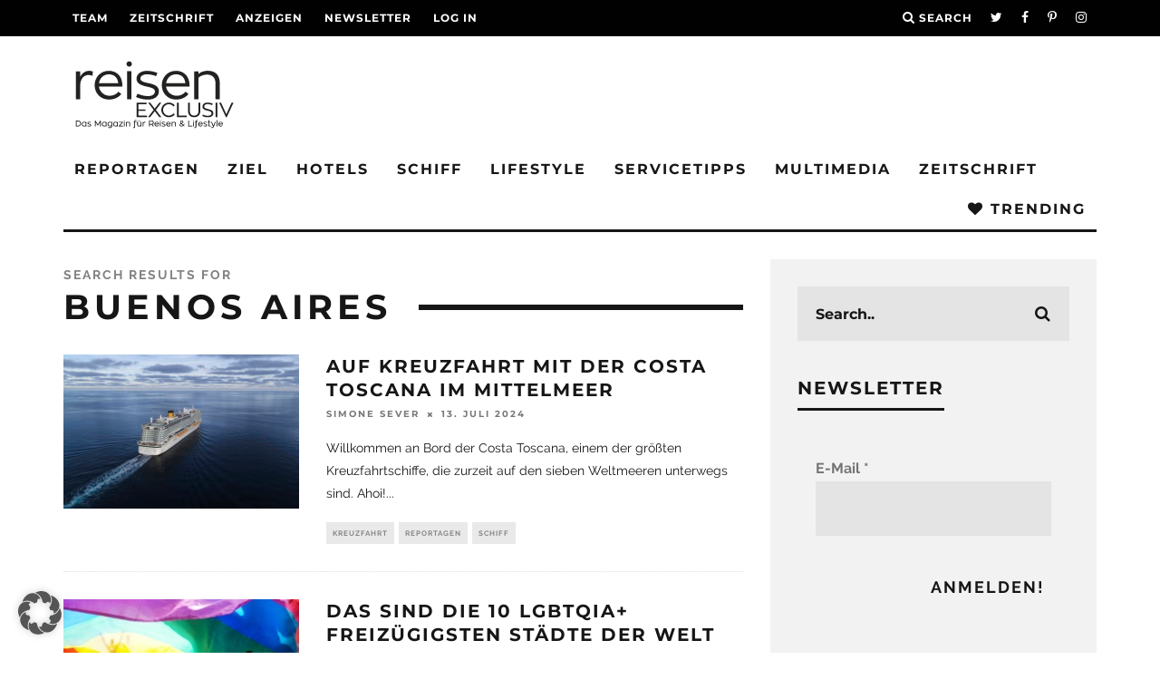

--- FILE ---
content_type: text/html; charset=UTF-8
request_url: https://reisenexclusiv.com/search/buenos%20aires/page/2/
body_size: 33715
content:
<!DOCTYPE html>
<!--[if lt IE 7]><html lang="de" class="no-js lt-ie9 lt-ie8 lt-ie7"> <![endif]-->
<!--[if (IE 7)&!(IEMobile)]><html lang="de" class="no-js lt-ie9 lt-ie8"><![endif]-->
<!--[if (IE 8)&!(IEMobile)]><html lang="de" class="no-js lt-ie9"><![endif]-->
<!--[if gt IE 8]><!--> <html lang="de" class="no-js"><!--<![endif]-->

	<head>

		<meta charset="utf-8">
		<!-- Google Chrome Frame for IE -->
		<!--[if IE]><meta http-equiv="X-UA-Compatible" content="IE=edge" /><![endif]-->
		<!-- mobile meta -->
                    <meta name="viewport" content="width=device-width, initial-scale=1.0"/>
        
		<link rel="pingback" href="https://reisenexclusiv.com/xmlrpc.php">

		
		<!-- head extras -->
		<meta name='robots' content='noindex, follow' />

<!-- Google Tag Manager for WordPress by gtm4wp.com -->
<script data-cfasync="false" data-pagespeed-no-defer>
	var gtm4wp_datalayer_name = "dataLayer";
	var dataLayer = dataLayer || [];
</script>
<!-- End Google Tag Manager for WordPress by gtm4wp.com --><!-- Jetpack Site Verification Tags -->
<meta name="google-site-verification" content="HErLqvkTz-iLJghkP3dLfqLABqa609veY0zJRY9hJNQ" />

	<!-- This site is optimized with the Yoast SEO Premium plugin v26.6 (Yoast SEO v26.6) - https://yoast.com/wordpress/plugins/seo/ -->
	<title>Du hast nach buenos aires gesucht - Seite 2 von 3 - reisen EXCLUSIV</title>
	<meta property="og:locale" content="de_DE" />
	<meta property="og:type" content="article" />
	<meta property="og:title" content="Du hast nach buenos aires gesucht - Seite 2 von 3 - reisen EXCLUSIV" />
	<meta property="og:url" content="https://reisenexclusiv.com/search/buenos aires/" />
	<meta property="og:site_name" content="reisen EXCLUSIV" />
	<meta name="twitter:card" content="summary_large_image" />
	<meta name="twitter:title" content="Du hast nach buenos aires gesucht - Seite 2 von 3 - reisen EXCLUSIV" />
	<meta name="twitter:site" content="@reisenEXCLUSIV" />
	<script type="application/ld+json" class="yoast-schema-graph">{"@context":"https://schema.org","@graph":[{"@type":["CollectionPage","SearchResultsPage"],"@id":"https://reisenexclusiv.com/?s=buenos%20aires","url":"https://reisenexclusiv.com/?s=buenos%20aires","name":"Du hast nach buenos aires gesucht - Seite 2 von 3 - reisen EXCLUSIV","isPartOf":{"@id":"https://reisenexclusiv.com/#website"},"primaryImageOfPage":{"@id":"#primaryimage"},"image":{"@id":"#primaryimage"},"thumbnailUrl":"https://reisenexclusiv.com/wp-content/uploads/2024/07/00020846.jpg","inLanguage":"de"},{"@type":"ImageObject","inLanguage":"de","@id":"#primaryimage","url":"https://reisenexclusiv.com/wp-content/uploads/2024/07/00020846.jpg","contentUrl":"https://reisenexclusiv.com/wp-content/uploads/2024/07/00020846.jpg","width":1500,"height":842,"caption":"Costa Kreuzfahrten"},{"@type":"WebSite","@id":"https://reisenexclusiv.com/#website","url":"https://reisenexclusiv.com/","name":"reisen EXCLUSIV","description":"Das Magazin für Reisen &amp; Lifestyle","publisher":{"@id":"https://reisenexclusiv.com/#organization"},"potentialAction":[{"@type":"SearchAction","target":{"@type":"EntryPoint","urlTemplate":"https://reisenexclusiv.com/?s={search_term_string}"},"query-input":{"@type":"PropertyValueSpecification","valueRequired":true,"valueName":"search_term_string"}}],"inLanguage":"de"},{"@type":"Organization","@id":"https://reisenexclusiv.com/#organization","name":"reisen EXCLUSIV","url":"https://reisenexclusiv.com/","logo":{"@type":"ImageObject","inLanguage":"de","@id":"https://reisenexclusiv.com/#/schema/logo/image/","url":"https://reisenexclusiv.com/wp-content/uploads/2019/03/SHOP-Paypal-Logo-kleiner.png","contentUrl":"https://reisenexclusiv.com/wp-content/uploads/2019/03/SHOP-Paypal-Logo-kleiner.png","width":150,"height":50,"caption":"reisen EXCLUSIV"},"image":{"@id":"https://reisenexclusiv.com/#/schema/logo/image/"},"sameAs":["https://www.facebook.com/reisenexclusiv/","https://x.com/reisenEXCLUSIV","https://www.instagram.com/reisen_exclusiv/","https://www.pinterest.de/reisenexclusiv/","https://www.youtube.com/channel/UCA7slDy9EdXB7lc35LclqYw"]}]}</script>
	<!-- / Yoast SEO Premium plugin. -->


<link rel='dns-prefetch' href='//stats.wp.com' />
<link rel='dns-prefetch' href='//v0.wordpress.com' />
<link href='https://fonts.gstatic.com' crossorigin rel='preconnect' />
<link rel="alternate" type="application/rss+xml" title="reisen EXCLUSIV &raquo; Feed" href="https://reisenexclusiv.com/feed/" />
<link rel="alternate" type="application/rss+xml" title="reisen EXCLUSIV &raquo; Kommentar-Feed" href="https://reisenexclusiv.com/comments/feed/" />
<link rel="alternate" type="application/rss+xml" title="reisen EXCLUSIV &raquo; Suchergebnisse für &#8222;buenos aires&#8220;-Feed" href="https://reisenexclusiv.com/search/buenos+aires/feed/rss2/" />
<!-- reisenexclusiv.com is managing ads with Advanced Ads 2.0.16 – https://wpadvancedads.com/ --><!--noptimize--><script id="reise-ready">
			window.advanced_ads_ready=function(e,a){a=a||"complete";var d=function(e){return"interactive"===a?"loading"!==e:"complete"===e};d(document.readyState)?e():document.addEventListener("readystatechange",(function(a){d(a.target.readyState)&&e()}),{once:"interactive"===a})},window.advanced_ads_ready_queue=window.advanced_ads_ready_queue||[];		</script>
		<!--/noptimize--><style id='wp-img-auto-sizes-contain-inline-css' type='text/css'>
img:is([sizes=auto i],[sizes^="auto," i]){contain-intrinsic-size:3000px 1500px}
/*# sourceURL=wp-img-auto-sizes-contain-inline-css */
</style>
<link rel='stylesheet' id='fluentform-elementor-widget-css' href='https://reisenexclusiv.com/wp-content/plugins/fluentform/assets/css/fluent-forms-elementor-widget.css?ver=6.1.12' type='text/css' media='all' />
<link rel='stylesheet' id='wp-block-library-css' href='https://reisenexclusiv.com/wp-includes/css/dist/block-library/style.min.css?ver=6.9' type='text/css' media='all' />
<style id='classic-theme-styles-inline-css' type='text/css'>
/*! This file is auto-generated */
.wp-block-button__link{color:#fff;background-color:#32373c;border-radius:9999px;box-shadow:none;text-decoration:none;padding:calc(.667em + 2px) calc(1.333em + 2px);font-size:1.125em}.wp-block-file__button{background:#32373c;color:#fff;text-decoration:none}
/*# sourceURL=/wp-includes/css/classic-themes.min.css */
</style>
<link rel='stylesheet' id='mediaelement-css' href='https://reisenexclusiv.com/wp-includes/js/mediaelement/mediaelementplayer-legacy.min.css?ver=4.2.17' type='text/css' media='all' />
<link rel='stylesheet' id='wp-mediaelement-css' href='https://reisenexclusiv.com/wp-includes/js/mediaelement/wp-mediaelement.min.css?ver=6.9' type='text/css' media='all' />
<style id='jetpack-sharing-buttons-style-inline-css' type='text/css'>
.jetpack-sharing-buttons__services-list{display:flex;flex-direction:row;flex-wrap:wrap;gap:0;list-style-type:none;margin:5px;padding:0}.jetpack-sharing-buttons__services-list.has-small-icon-size{font-size:12px}.jetpack-sharing-buttons__services-list.has-normal-icon-size{font-size:16px}.jetpack-sharing-buttons__services-list.has-large-icon-size{font-size:24px}.jetpack-sharing-buttons__services-list.has-huge-icon-size{font-size:36px}@media print{.jetpack-sharing-buttons__services-list{display:none!important}}.editor-styles-wrapper .wp-block-jetpack-sharing-buttons{gap:0;padding-inline-start:0}ul.jetpack-sharing-buttons__services-list.has-background{padding:1.25em 2.375em}
/*# sourceURL=https://reisenexclusiv.com/wp-content/plugins/jetpack/_inc/blocks/sharing-buttons/view.css */
</style>
<style id='global-styles-inline-css' type='text/css'>
:root{--wp--preset--aspect-ratio--square: 1;--wp--preset--aspect-ratio--4-3: 4/3;--wp--preset--aspect-ratio--3-4: 3/4;--wp--preset--aspect-ratio--3-2: 3/2;--wp--preset--aspect-ratio--2-3: 2/3;--wp--preset--aspect-ratio--16-9: 16/9;--wp--preset--aspect-ratio--9-16: 9/16;--wp--preset--color--black: #000000;--wp--preset--color--cyan-bluish-gray: #abb8c3;--wp--preset--color--white: #ffffff;--wp--preset--color--pale-pink: #f78da7;--wp--preset--color--vivid-red: #cf2e2e;--wp--preset--color--luminous-vivid-orange: #ff6900;--wp--preset--color--luminous-vivid-amber: #fcb900;--wp--preset--color--light-green-cyan: #7bdcb5;--wp--preset--color--vivid-green-cyan: #00d084;--wp--preset--color--pale-cyan-blue: #8ed1fc;--wp--preset--color--vivid-cyan-blue: #0693e3;--wp--preset--color--vivid-purple: #9b51e0;--wp--preset--gradient--vivid-cyan-blue-to-vivid-purple: linear-gradient(135deg,rgb(6,147,227) 0%,rgb(155,81,224) 100%);--wp--preset--gradient--light-green-cyan-to-vivid-green-cyan: linear-gradient(135deg,rgb(122,220,180) 0%,rgb(0,208,130) 100%);--wp--preset--gradient--luminous-vivid-amber-to-luminous-vivid-orange: linear-gradient(135deg,rgb(252,185,0) 0%,rgb(255,105,0) 100%);--wp--preset--gradient--luminous-vivid-orange-to-vivid-red: linear-gradient(135deg,rgb(255,105,0) 0%,rgb(207,46,46) 100%);--wp--preset--gradient--very-light-gray-to-cyan-bluish-gray: linear-gradient(135deg,rgb(238,238,238) 0%,rgb(169,184,195) 100%);--wp--preset--gradient--cool-to-warm-spectrum: linear-gradient(135deg,rgb(74,234,220) 0%,rgb(151,120,209) 20%,rgb(207,42,186) 40%,rgb(238,44,130) 60%,rgb(251,105,98) 80%,rgb(254,248,76) 100%);--wp--preset--gradient--blush-light-purple: linear-gradient(135deg,rgb(255,206,236) 0%,rgb(152,150,240) 100%);--wp--preset--gradient--blush-bordeaux: linear-gradient(135deg,rgb(254,205,165) 0%,rgb(254,45,45) 50%,rgb(107,0,62) 100%);--wp--preset--gradient--luminous-dusk: linear-gradient(135deg,rgb(255,203,112) 0%,rgb(199,81,192) 50%,rgb(65,88,208) 100%);--wp--preset--gradient--pale-ocean: linear-gradient(135deg,rgb(255,245,203) 0%,rgb(182,227,212) 50%,rgb(51,167,181) 100%);--wp--preset--gradient--electric-grass: linear-gradient(135deg,rgb(202,248,128) 0%,rgb(113,206,126) 100%);--wp--preset--gradient--midnight: linear-gradient(135deg,rgb(2,3,129) 0%,rgb(40,116,252) 100%);--wp--preset--font-size--small: 13px;--wp--preset--font-size--medium: 20px;--wp--preset--font-size--large: 36px;--wp--preset--font-size--x-large: 42px;--wp--preset--spacing--20: 0.44rem;--wp--preset--spacing--30: 0.67rem;--wp--preset--spacing--40: 1rem;--wp--preset--spacing--50: 1.5rem;--wp--preset--spacing--60: 2.25rem;--wp--preset--spacing--70: 3.38rem;--wp--preset--spacing--80: 5.06rem;--wp--preset--shadow--natural: 6px 6px 9px rgba(0, 0, 0, 0.2);--wp--preset--shadow--deep: 12px 12px 50px rgba(0, 0, 0, 0.4);--wp--preset--shadow--sharp: 6px 6px 0px rgba(0, 0, 0, 0.2);--wp--preset--shadow--outlined: 6px 6px 0px -3px rgb(255, 255, 255), 6px 6px rgb(0, 0, 0);--wp--preset--shadow--crisp: 6px 6px 0px rgb(0, 0, 0);}:where(.is-layout-flex){gap: 0.5em;}:where(.is-layout-grid){gap: 0.5em;}body .is-layout-flex{display: flex;}.is-layout-flex{flex-wrap: wrap;align-items: center;}.is-layout-flex > :is(*, div){margin: 0;}body .is-layout-grid{display: grid;}.is-layout-grid > :is(*, div){margin: 0;}:where(.wp-block-columns.is-layout-flex){gap: 2em;}:where(.wp-block-columns.is-layout-grid){gap: 2em;}:where(.wp-block-post-template.is-layout-flex){gap: 1.25em;}:where(.wp-block-post-template.is-layout-grid){gap: 1.25em;}.has-black-color{color: var(--wp--preset--color--black) !important;}.has-cyan-bluish-gray-color{color: var(--wp--preset--color--cyan-bluish-gray) !important;}.has-white-color{color: var(--wp--preset--color--white) !important;}.has-pale-pink-color{color: var(--wp--preset--color--pale-pink) !important;}.has-vivid-red-color{color: var(--wp--preset--color--vivid-red) !important;}.has-luminous-vivid-orange-color{color: var(--wp--preset--color--luminous-vivid-orange) !important;}.has-luminous-vivid-amber-color{color: var(--wp--preset--color--luminous-vivid-amber) !important;}.has-light-green-cyan-color{color: var(--wp--preset--color--light-green-cyan) !important;}.has-vivid-green-cyan-color{color: var(--wp--preset--color--vivid-green-cyan) !important;}.has-pale-cyan-blue-color{color: var(--wp--preset--color--pale-cyan-blue) !important;}.has-vivid-cyan-blue-color{color: var(--wp--preset--color--vivid-cyan-blue) !important;}.has-vivid-purple-color{color: var(--wp--preset--color--vivid-purple) !important;}.has-black-background-color{background-color: var(--wp--preset--color--black) !important;}.has-cyan-bluish-gray-background-color{background-color: var(--wp--preset--color--cyan-bluish-gray) !important;}.has-white-background-color{background-color: var(--wp--preset--color--white) !important;}.has-pale-pink-background-color{background-color: var(--wp--preset--color--pale-pink) !important;}.has-vivid-red-background-color{background-color: var(--wp--preset--color--vivid-red) !important;}.has-luminous-vivid-orange-background-color{background-color: var(--wp--preset--color--luminous-vivid-orange) !important;}.has-luminous-vivid-amber-background-color{background-color: var(--wp--preset--color--luminous-vivid-amber) !important;}.has-light-green-cyan-background-color{background-color: var(--wp--preset--color--light-green-cyan) !important;}.has-vivid-green-cyan-background-color{background-color: var(--wp--preset--color--vivid-green-cyan) !important;}.has-pale-cyan-blue-background-color{background-color: var(--wp--preset--color--pale-cyan-blue) !important;}.has-vivid-cyan-blue-background-color{background-color: var(--wp--preset--color--vivid-cyan-blue) !important;}.has-vivid-purple-background-color{background-color: var(--wp--preset--color--vivid-purple) !important;}.has-black-border-color{border-color: var(--wp--preset--color--black) !important;}.has-cyan-bluish-gray-border-color{border-color: var(--wp--preset--color--cyan-bluish-gray) !important;}.has-white-border-color{border-color: var(--wp--preset--color--white) !important;}.has-pale-pink-border-color{border-color: var(--wp--preset--color--pale-pink) !important;}.has-vivid-red-border-color{border-color: var(--wp--preset--color--vivid-red) !important;}.has-luminous-vivid-orange-border-color{border-color: var(--wp--preset--color--luminous-vivid-orange) !important;}.has-luminous-vivid-amber-border-color{border-color: var(--wp--preset--color--luminous-vivid-amber) !important;}.has-light-green-cyan-border-color{border-color: var(--wp--preset--color--light-green-cyan) !important;}.has-vivid-green-cyan-border-color{border-color: var(--wp--preset--color--vivid-green-cyan) !important;}.has-pale-cyan-blue-border-color{border-color: var(--wp--preset--color--pale-cyan-blue) !important;}.has-vivid-cyan-blue-border-color{border-color: var(--wp--preset--color--vivid-cyan-blue) !important;}.has-vivid-purple-border-color{border-color: var(--wp--preset--color--vivid-purple) !important;}.has-vivid-cyan-blue-to-vivid-purple-gradient-background{background: var(--wp--preset--gradient--vivid-cyan-blue-to-vivid-purple) !important;}.has-light-green-cyan-to-vivid-green-cyan-gradient-background{background: var(--wp--preset--gradient--light-green-cyan-to-vivid-green-cyan) !important;}.has-luminous-vivid-amber-to-luminous-vivid-orange-gradient-background{background: var(--wp--preset--gradient--luminous-vivid-amber-to-luminous-vivid-orange) !important;}.has-luminous-vivid-orange-to-vivid-red-gradient-background{background: var(--wp--preset--gradient--luminous-vivid-orange-to-vivid-red) !important;}.has-very-light-gray-to-cyan-bluish-gray-gradient-background{background: var(--wp--preset--gradient--very-light-gray-to-cyan-bluish-gray) !important;}.has-cool-to-warm-spectrum-gradient-background{background: var(--wp--preset--gradient--cool-to-warm-spectrum) !important;}.has-blush-light-purple-gradient-background{background: var(--wp--preset--gradient--blush-light-purple) !important;}.has-blush-bordeaux-gradient-background{background: var(--wp--preset--gradient--blush-bordeaux) !important;}.has-luminous-dusk-gradient-background{background: var(--wp--preset--gradient--luminous-dusk) !important;}.has-pale-ocean-gradient-background{background: var(--wp--preset--gradient--pale-ocean) !important;}.has-electric-grass-gradient-background{background: var(--wp--preset--gradient--electric-grass) !important;}.has-midnight-gradient-background{background: var(--wp--preset--gradient--midnight) !important;}.has-small-font-size{font-size: var(--wp--preset--font-size--small) !important;}.has-medium-font-size{font-size: var(--wp--preset--font-size--medium) !important;}.has-large-font-size{font-size: var(--wp--preset--font-size--large) !important;}.has-x-large-font-size{font-size: var(--wp--preset--font-size--x-large) !important;}
:where(.wp-block-post-template.is-layout-flex){gap: 1.25em;}:where(.wp-block-post-template.is-layout-grid){gap: 1.25em;}
:where(.wp-block-term-template.is-layout-flex){gap: 1.25em;}:where(.wp-block-term-template.is-layout-grid){gap: 1.25em;}
:where(.wp-block-columns.is-layout-flex){gap: 2em;}:where(.wp-block-columns.is-layout-grid){gap: 2em;}
:root :where(.wp-block-pullquote){font-size: 1.5em;line-height: 1.6;}
/*# sourceURL=global-styles-inline-css */
</style>
<link rel='stylesheet' id='wpProQuiz_front_style-css' href='https://reisenexclusiv.com/wp-content/plugins/wp-pro-quiz/css/wpProQuiz_front.min.css?ver=0.37' type='text/css' media='all' />
<link rel='stylesheet' id='cb-main-stylesheet-css' href='https://reisenexclusiv.com/wp-content/themes/15zine/library/css/style.min.css?ver=3.2.2' type='text/css' media='all' />
<link rel='stylesheet' id='cb-15zine-child-css' href='https://reisenexclusiv.com/wp-content/themes/15zine-child/style.css?ver=6.9' type='text/css' media='all' />
<link rel='stylesheet' id='borlabs-cookie-custom-css' href='https://reisenexclusiv.com/wp-content/cache/borlabs-cookie/1/borlabs-cookie-1-de.css?ver=3.3.23-65' type='text/css' media='all' />
<link rel='stylesheet' id='unslider-css-css' href='https://reisenexclusiv.com/wp-content/plugins/advanced-ads-slider/public/assets/css/unslider.css?ver=2.0.2' type='text/css' media='all' />
<link rel='stylesheet' id='slider-css-css' href='https://reisenexclusiv.com/wp-content/plugins/advanced-ads-slider/public/assets/css/slider.css?ver=2.0.2' type='text/css' media='all' />
<link rel='stylesheet' id='elementor-frontend-css' href='https://reisenexclusiv.com/wp-content/plugins/elementor/assets/css/frontend.min.css?ver=3.34.0' type='text/css' media='all' />
<link rel='stylesheet' id='eael-general-css' href='https://reisenexclusiv.com/wp-content/plugins/essential-addons-for-elementor-lite/assets/front-end/css/view/general.min.css?ver=6.5.5' type='text/css' media='all' />
<link rel='stylesheet' id='cb-font-stylesheet-css' href='//reisenexclusiv.com/wp-content/uploads/sgf-css/font-d287b520ab9fb8dd8b44609ff4a1743e.css' type='text/css' media='all' />
<!--[if lt IE 10]>
<link rel='stylesheet' id='cb-ie-only-css' href='https://reisenexclusiv.com/wp-content/themes/15zine/library/css/ie.css?ver=3.2.2' type='text/css' media='all' />
<![endif]-->
<script type="text/javascript" id="jquery-core-js-extra">
/* <![CDATA[ */
var SS_DATA = {"ajaxurl":"https://reisenexclusiv.com/wp-admin/admin-ajax.php"};
//# sourceURL=jquery-core-js-extra
/* ]]> */
</script>
<script type="text/javascript" src="https://reisenexclusiv.com/wp-includes/js/jquery/jquery.min.js?ver=3.7.1" id="jquery-core-js"></script>
<script type="text/javascript" src="https://reisenexclusiv.com/wp-includes/js/jquery/jquery-migrate.min.js?ver=3.4.1" id="jquery-migrate-js"></script>
<script type="text/javascript" src="https://reisenexclusiv.com/wp-content/plugins/wp-hide-post/public/js/wp-hide-post-public.js?ver=2.0.10" id="wp-hide-post-js"></script>
<script type="text/javascript" id="advanced-ads-advanced-js-js-extra">
/* <![CDATA[ */
var advads_options = {"blog_id":"1","privacy":{"enabled":false,"state":"not_needed"}};
//# sourceURL=advanced-ads-advanced-js-js-extra
/* ]]> */
</script>
<script type="text/javascript" src="https://reisenexclusiv.com/wp-content/plugins/advanced-ads/public/assets/js/advanced.min.js?ver=2.0.16" id="advanced-ads-advanced-js-js"></script>
<script data-no-optimize="1" data-no-minify="1" data-cfasync="false" type="text/javascript" src="https://reisenexclusiv.com/wp-content/cache/borlabs-cookie/1/borlabs-cookie-config-de.json.js?ver=3.3.23-100" id="borlabs-cookie-config-js"></script>
<script data-no-optimize="1" data-no-minify="1" data-cfasync="false" type="text/javascript" src="https://reisenexclusiv.com/wp-content/plugins/borlabs-cookie/assets/javascript/borlabs-cookie-prioritize.min.js?ver=3.3.23" id="borlabs-cookie-prioritize-js"></script>
<script type="text/javascript" src="https://reisenexclusiv.com/wp-content/themes/15zine/library/js/modernizr.custom.min.js?ver=2.6.2" id="cb-modernizr-js"></script>
<link rel="https://api.w.org/" href="https://reisenexclusiv.com/wp-json/" /><link rel="EditURI" type="application/rsd+xml" title="RSD" href="https://reisenexclusiv.com/xmlrpc.php?rsd" />
<meta name="generator" content="WordPress 6.9" />
<meta name="referrer" content="no-referrer-when-downgrade" />
<style> #wp-worthy-pixel { line-height: 1px; height: 1px; margin: 0; padding: 0; overflow: hidden; } </style>
	<style>img#wpstats{display:none}</style>
		
<!-- Google Tag Manager for WordPress by gtm4wp.com -->
<!-- GTM Container placement set to off -->
<script data-cfasync="false" data-pagespeed-no-defer type="text/javascript">
	var dataLayer_content = {"pagePostType":"search-results"};
	dataLayer.push( dataLayer_content );
</script>
<script data-cfasync="false" data-pagespeed-no-defer type="text/javascript">
	console.warn && console.warn("[GTM4WP] Google Tag Manager container code placement set to OFF !!!");
	console.warn && console.warn("[GTM4WP] Data layer codes are active but GTM container must be loaded using custom coding !!!");
</script>
<!-- End Google Tag Manager for WordPress by gtm4wp.com --><script>advads_items = { conditions: {}, display_callbacks: {}, display_effect_callbacks: {}, hide_callbacks: {}, backgrounds: {}, effect_durations: {}, close_functions: {}, showed: [] };</script><style type="text/css" id="reise-layer-custom-css"></style><meta property="fb:pages" content="708767032483174" /><meta name="B-verify" content="7f21a525cfb78a835a12070af065dc609ebec446" /><meta name="p:domain_verify" content="800bf0637a1f89446303027fbe131055"/>

<style type="text/css">.single-post .a-single.a-17 a,
.single-post .a-single.a-17 img {
    position: fixed;
    width: 100%;
    top: 0;
    bottom: 0;
    pointer-events: none;
} .cb-stuck #cb-nav-bar .cb-main-nav #cb-nav-logo, #cb-nav-bar .cb-main-nav #cb-nav-logo img { width: 110px; }#cb-nav-bar .cb-mega-menu-columns .cb-sub-menu > li > a { color: #f2c231; }.cb-meta-style-1 .cb-article-meta { background: rgba(0, 0, 0, 0.22); }.cb-module-block .cb-meta-style-2 img, .cb-module-block .cb-meta-style-4 img, .cb-grid-x .cb-grid-img img, .cb-grid-x .cb-grid-img .cb-fi-cover  { opacity: 0.78; }@media only screen and (min-width: 768px) {
                .cb-module-block .cb-meta-style-1:hover .cb-article-meta { background: rgba(0, 0, 0, 0.75); }
                .cb-module-block .cb-meta-style-2:hover img, .cb-module-block .cb-meta-style-4:hover img, .cb-grid-x .cb-grid-feature:hover img, .cb-grid-x .cb-grid-feature:hover .cb-fi-cover, .cb-slider li:hover img { opacity: 0.25; }
            }body { font-size: 16px; }@media only screen and (min-width: 1020px){ body { font-size: 16px; }}</style><!-- end custom css --><style type="text/css">body, #respond, .cb-font-body { font-family: 'Raleway', sans-serif; } h1, h2, h3, h4, h5, h6, .cb-font-header, #bbp-user-navigation, .cb-byline{ font-family:'Montserrat', sans-serif; }</style><meta name="generator" content="Elementor 3.34.0; features: additional_custom_breakpoints; settings: css_print_method-external, google_font-enabled, font_display-auto">
<script data-no-optimize="1" data-no-minify="1" data-cfasync="false" data-borlabs-cookie-script-blocker-ignore>
	if ('0' === '1' && '0' === '1') {
		window['gtag_enable_tcf_support'] = true;
	}
	window.dataLayer = window.dataLayer || [];
	if (typeof gtag !== 'function') { function gtag(){dataLayer.push(arguments);} }
	gtag('set', 'developer_id.dYjRjMm', true);
	if ('0' === '1') {
		let getCookieValue = function (name) {
			return document.cookie.match('(^|;)s*' + name + 's*=s*([^;]+)')?.pop() || '';
		};
		let cookieValue = getCookieValue('borlabs-cookie-gcs');
		let consentsFromCookie = {};
		if (cookieValue !== '') {
			 consentsFromCookie = JSON.parse(decodeURIComponent(cookieValue));
		}
		let defaultValues = {
			'ad_storage': 'denied',
			'ad_user_data': 'denied',
			'ad_personalization': 'denied',
			'analytics_storage': 'denied',
			'functionality_storage': 'denied',
			'personalization_storage': 'denied',
			'security_storage': 'denied',
			'wait_for_update': 500,
		};
		gtag('consent', 'default', { ...defaultValues, ...consentsFromCookie });
		gtag('set', 'ads_data_redaction', true);
	}

	if('0' === '1') {
		var url = new URL(window.location.href);

		if ((url.searchParams.has('gtm_debug') && url.searchParams.get('gtm_debug') !== '') || document.cookie.indexOf('__TAG_ASSISTANT=') !== -1 || document.documentElement.hasAttribute('data-tag-assistant-present')) {
			(function(w,d,s,l,i){w[l]=w[l]||[];w[l].push({"gtm.start":
new Date().getTime(),event:"gtm.js"});var f=d.getElementsByTagName(s)[0],
j=d.createElement(s),dl=l!="dataLayer"?"&l="+l:"";j.async=true;j.src=
"https://www.googletagmanager.com/gtm.js?id="+i+dl;f.parentNode.insertBefore(j,f);
})(window,document,"script","dataLayer","GTM-P7P9TPD");
		} else {
			(function(w,d,s,l,i){w[l]=w[l]||[];w[l].push({"gtm.start":
new Date().getTime(),event:"gtm.js"});var f=d.getElementsByTagName(s)[0],
j=d.createElement(s),dl=l!="dataLayer"?"&l="+l:"";j.async=true;j.src=
"https://reisenexclusiv.com/wp-content/uploads/borlabs-cookie/"+i+'.js?ver=not-set-yet';f.parentNode.insertBefore(j,f);
})(window,document,"script","dataLayer","GTM-P7P9TPD");
		}
  	}

	(function () {
		var borlabsCookieConsentChangeHandler = function () {
			window.dataLayer = window.dataLayer || [];
			if (typeof gtag !== 'function') { function gtag(){dataLayer.push(arguments);} }

			let gtmConsents = {};
			if ('0' === '1') {
				if ('0' === '1') {
					gtmConsents = {
						'analytics_storage': BorlabsCookie.Consents.hasConsentForServiceGroup('statistics') === true ? 'granted' : 'denied',
						'functionality_storage': BorlabsCookie.Consents.hasConsentForServiceGroup('statistics') === true ? 'granted' : 'denied',
						'personalization_storage': BorlabsCookie.Consents.hasConsentForServiceGroup('marketing') === true ? 'granted' : 'denied',
						'security_storage': BorlabsCookie.Consents.hasConsentForServiceGroup('statistics') === true ? 'granted' : 'denied',
					};
				} else {
					gtmConsents = {
						'ad_storage': BorlabsCookie.Consents.hasConsentForServiceGroup('marketing') === true ? 'granted' : 'denied',
						'ad_user_data': BorlabsCookie.Consents.hasConsentForServiceGroup('marketing') === true ? 'granted' : 'denied',
						'ad_personalization': BorlabsCookie.Consents.hasConsentForServiceGroup('marketing') === true ? 'granted' : 'denied',
						'analytics_storage': BorlabsCookie.Consents.hasConsentForServiceGroup('statistics') === true ? 'granted' : 'denied',
						'functionality_storage': BorlabsCookie.Consents.hasConsentForServiceGroup('statistics') === true ? 'granted' : 'denied',
						'personalization_storage': BorlabsCookie.Consents.hasConsentForServiceGroup('marketing') === true ? 'granted' : 'denied',
						'security_storage': BorlabsCookie.Consents.hasConsentForServiceGroup('statistics') === true ? 'granted' : 'denied',
					};
				}
				BorlabsCookie.CookieLibrary.setCookie(
					'borlabs-cookie-gcs',
				  	JSON.stringify(gtmConsents),
					BorlabsCookie.Settings.automaticCookieDomainAndPath.value ? '' : BorlabsCookie.Settings.cookieDomain.value,
					BorlabsCookie.Settings.cookiePath.value,
					BorlabsCookie.Cookie.getPluginCookie().expires,
					BorlabsCookie.Settings.cookieSecure.value,
					BorlabsCookie.Settings.cookieSameSite.value
				);
				gtag('consent', 'update', gtmConsents);
			}

			var consents = BorlabsCookie.Cookie.getPluginCookie().consents;
			for (var serviceGroup in consents) {
				for (var service of consents[serviceGroup]) {
					if (!window.BorlabsCookieGtmPackageSentEvents.includes(service) && service !== 'borlabs-cookie') {
						window.dataLayer.push({
							event: 'borlabs-cookie-opt-in-'+service,
						});
						window.BorlabsCookieGtmPackageSentEvents.push(service);
					}
				}
			}
		  	var afterConsentsEvent = document.createEvent('Event');
		    afterConsentsEvent.initEvent('borlabs-cookie-google-tag-manager-after-consents', true, true);
		  	document.dispatchEvent(afterConsentsEvent);
		};
		window.BorlabsCookieGtmPackageSentEvents = [];
		document.addEventListener('borlabs-cookie-consent-saved', borlabsCookieConsentChangeHandler);
		document.addEventListener('borlabs-cookie-handle-unblock', borlabsCookieConsentChangeHandler);
	})();
</script>		<script type="text/javascript">
			var advadsCfpQueue = [];
			var advadsCfpAd = function( adID ) {
				if ( 'undefined' === typeof advadsProCfp ) {
					advadsCfpQueue.push( adID )
				} else {
					advadsProCfp.addElement( adID )
				}
			}
		</script>
					<style>
				.e-con.e-parent:nth-of-type(n+4):not(.e-lazyloaded):not(.e-no-lazyload),
				.e-con.e-parent:nth-of-type(n+4):not(.e-lazyloaded):not(.e-no-lazyload) * {
					background-image: none !important;
				}
				@media screen and (max-height: 1024px) {
					.e-con.e-parent:nth-of-type(n+3):not(.e-lazyloaded):not(.e-no-lazyload),
					.e-con.e-parent:nth-of-type(n+3):not(.e-lazyloaded):not(.e-no-lazyload) * {
						background-image: none !important;
					}
				}
				@media screen and (max-height: 640px) {
					.e-con.e-parent:nth-of-type(n+2):not(.e-lazyloaded):not(.e-no-lazyload),
					.e-con.e-parent:nth-of-type(n+2):not(.e-lazyloaded):not(.e-no-lazyload) * {
						background-image: none !important;
					}
				}
			</style>
			            <style>
            /* Elementor theme compatibility */
            .elementor-widget-container .mementor-tts-player-container {
                display: block !important;
                width: 100% !important;
                margin: 15px 0 !important;
            }
            </style>
            <style>.cb-mm-on #cb-nav-bar .cb-main-nav .menu-item-10899:hover, .cb-mm-on #cb-nav-bar .cb-main-nav .menu-item-10899:focus { background:# !important ; }
.cb-mm-on #cb-nav-bar .cb-main-nav .menu-item-10899 .cb-big-menu { border-top-color: #; }
.cb-mm-on #cb-nav-bar .cb-main-nav .menu-item-10900:hover, .cb-mm-on #cb-nav-bar .cb-main-nav .menu-item-10900:focus { background:# !important ; }
.cb-mm-on #cb-nav-bar .cb-main-nav .menu-item-10900 .cb-big-menu { border-top-color: #; }
.cb-mm-on #cb-nav-bar .cb-main-nav .menu-item-10909:hover, .cb-mm-on #cb-nav-bar .cb-main-nav .menu-item-10909:focus { background:# !important ; }
.cb-mm-on #cb-nav-bar .cb-main-nav .menu-item-10909 .cb-big-menu { border-top-color: #; }
.cb-mm-on #cb-nav-bar .cb-main-nav .menu-item-14947:hover, .cb-mm-on #cb-nav-bar .cb-main-nav .menu-item-14947:focus { background:# !important ; }
.cb-mm-on #cb-nav-bar .cb-main-nav .menu-item-14947 .cb-big-menu { border-top-color: #; }
.cb-mm-on #cb-nav-bar .cb-main-nav .menu-item-10915:hover, .cb-mm-on #cb-nav-bar .cb-main-nav .menu-item-10915:focus { background:# !important ; }
.cb-mm-on #cb-nav-bar .cb-main-nav .menu-item-10915 .cb-big-menu { border-top-color: #; }
.cb-mm-on #cb-nav-bar .cb-main-nav .menu-item-12791:hover, .cb-mm-on #cb-nav-bar .cb-main-nav .menu-item-12791:focus { background:# !important ; }
.cb-mm-on #cb-nav-bar .cb-main-nav .menu-item-12791 .cb-big-menu { border-top-color: #; }</style><script  async src="https://pagead2.googlesyndication.com/pagead/js/adsbygoogle.js?client=ca-pub-2686439340972671" crossorigin="anonymous"></script><link rel="icon" href="https://reisenexclusiv.com/wp-content/uploads/2024/11/cropped-rex-logo-sleekbio-32x32.jpg" sizes="32x32" />
<link rel="icon" href="https://reisenexclusiv.com/wp-content/uploads/2024/11/cropped-rex-logo-sleekbio-192x192.jpg" sizes="192x192" />
<link rel="apple-touch-icon" href="https://reisenexclusiv.com/wp-content/uploads/2024/11/cropped-rex-logo-sleekbio-180x180.jpg" />
<meta name="msapplication-TileImage" content="https://reisenexclusiv.com/wp-content/uploads/2024/11/cropped-rex-logo-sleekbio-270x270.jpg" />
		<style type="text/css" id="wp-custom-css">
			/*
Hier kannst du dein eigenes CSS einfügen.

Klicke auf das Hilfe-Symbol oben, um mehr zu lernen.
*/

.skyscraper {
}		</style>
		        <style id="mementor-tts-generic-compatibility">
        /* Generic theme compatibility - Ultra high specificity */
        body .mementor-tts-player-container,
        body .entry-content .mementor-tts-player-container,
        body .post-content .mementor-tts-player-container,
        body article .mementor-tts-player-container,
        body main .mementor-tts-player-container,
        body .content-area .mementor-tts-player-container,
        body .site-content .mementor-tts-player-container,
        body .site-main .mementor-tts-player-container,
        body #content .mementor-tts-player-container,
        body #main .mementor-tts-player-container,
        body [class*="content"] .mementor-tts-player-container,
        body [class*="post"] .mementor-tts-player-container,
        body [class*="entry"] .mementor-tts-player-container,
        body [class*="article"] .mementor-tts-player-container,
        body [id*="content"] .mementor-tts-player-container,
        body [id*="post"] .mementor-tts-player-container {
            display: block !important;
            visibility: visible !important;
            opacity: 1 !important;
            position: relative !important;
            z-index: 10 !important;
            clear: both !important;
            float: none !important;
            margin-top: 0px !important;
            margin-bottom: 0px !important;
            padding: 0 !important;
            width: 100% !important;
            max-width: var(--mementor-tts-max-width, 100%) !important;
            height: auto !important;
            min-height: auto !important;
            transform: none !important;
            transition: none !important;
            animation: none !important;
            filter: none !important;
            backdrop-filter: none !important;
            clip-path: none !important;
            mask: none !important;
            -webkit-mask: none !important;
        }
        
        /* Ensure all child elements are visible */
        body .mementor-tts-player-container *,
        body .mementor-tts-player * {
            visibility: visible !important;
            opacity: 1 !important;
            pointer-events: auto !important;
        }
        
        /* Fix potential overflow issues */
        body .mementor-tts-player-container,
        body .mementor-tts-player {
            overflow: visible !important;
        }
        
        /* Ensure player shows in various content wrappers */
        .content > .mementor-tts-player-container:first-child,
        .entry-content > .mementor-tts-player-container:first-child,
        .post-content > .mementor-tts-player-container:first-child,
        article > .mementor-tts-player-container:first-child {
            margin-top: 0 !important;
        }
        
        /* Fix for themes that hide content initially */
        .mementor-tts-player-container[style*="display: none"],
        .mementor-tts-player-container[style*="display:none"],
        .mementor-tts-player-container.hidden,
        .mementor-tts-player-container.hide,
        .mementor-tts-player-container.invisible {
            display: block !important;
            visibility: visible !important;
            opacity: 1 !important;
        }
        
        /* Ensure alignment classes work with higher specificity than generic rules */
        body .mementor-tts-player-container.mementor-tts-align-center,
        body .entry-content .mementor-tts-player-container.mementor-tts-align-center,
        body .post-content .mementor-tts-player-container.mementor-tts-align-center,
        body article .mementor-tts-player-container.mementor-tts-align-center,
        body main .mementor-tts-player-container.mementor-tts-align-center,
        body .content-area .mementor-tts-player-container.mementor-tts-align-center,
        body .site-content .mementor-tts-player-container.mementor-tts-align-center,
        body .site-main .mementor-tts-player-container.mementor-tts-align-center,
        body #content .mementor-tts-player-container.mementor-tts-align-center,
        body #main .mementor-tts-player-container.mementor-tts-align-center,
        body [class*="content"] .mementor-tts-player-container.mementor-tts-align-center,
        body [class*="post"] .mementor-tts-player-container.mementor-tts-align-center,
        body [class*="entry"] .mementor-tts-player-container.mementor-tts-align-center,
        body [class*="article"] .mementor-tts-player-container.mementor-tts-align-center,
        body [id*="content"] .mementor-tts-player-container.mementor-tts-align-center,
        body [id*="post"] .mementor-tts-player-container.mementor-tts-align-center {
            margin-left: auto !important;
            margin-right: auto !important;
        }
        
        body .mementor-tts-player-container.mementor-tts-align-left,
        body .entry-content .mementor-tts-player-container.mementor-tts-align-left,
        body .post-content .mementor-tts-player-container.mementor-tts-align-left,
        body article .mementor-tts-player-container.mementor-tts-align-left,
        body main .mementor-tts-player-container.mementor-tts-align-left,
        body [class*="content"] .mementor-tts-player-container.mementor-tts-align-left,
        body [id*="content"] .mementor-tts-player-container.mementor-tts-align-left {
            margin-left: 0 !important;
            margin-right: auto !important;
        }
        
        body .mementor-tts-player-container.mementor-tts-align-right,
        body .entry-content .mementor-tts-player-container.mementor-tts-align-right,
        body .post-content .mementor-tts-player-container.mementor-tts-align-right,
        body article .mementor-tts-player-container.mementor-tts-align-right,
        body main .mementor-tts-player-container.mementor-tts-align-right,
        body [class*="content"] .mementor-tts-player-container.mementor-tts-align-right,
        body [id*="content"] .mementor-tts-player-container.mementor-tts-align-right {
            margin-left: auto !important;
            margin-right: 0 !important;
        }
        </style>
        		<!-- end head extras -->
		
        <meta name="p:domain_verify" content="800bf0637a1f89446303027fbe131055"/>
        
        <meta name="facebook-domain-verification" content="qrd1hj8szehynuqkqhm8q5rxau6fkv" />
        
        <script src="//platform.instagram.com/en_US/embeds.js" async defer></script>
        
		
		
		
		
		

<!-- Facebook Pixel Code -->
<script>
!function(f,b,e,v,n,t,s){if(f.fbq)return;n=f.fbq=function(){n.callMethod?
n.callMethod.apply(n,arguments):n.queue.push(arguments)};if(!f._fbq)f._fbq=n;
n.push=n;n.loaded=!0;n.version='2.0';n.queue=[];t=b.createElement(e);t.async=!0;
t.src=v;s=b.getElementsByTagName(e)[0];s.parentNode.insertBefore(t,s)}(window,
document,'script','https://connect.facebook.net/en_US/fbevents.js');

fbq('init', '1513816418871634');
fbq('track', "PageView");
fbq('track', 'ViewContent');
</script>
<noscript><img height="1" width="1" style="display:none"
src="https://www.facebook.com/tr?id=1513816418871634&ev=PageView&noscript=1"
/></noscript>
<!-- End Facebook Pixel Code -->


<script type="text/javascript">
    window.smartlook||(function(d) {
    var o=smartlook=function(){ o.api.push(arguments)},h=d.getElementsByTagName('head')[0];
    var c=d.createElement('script');o.api=new Array();c.async=true;c.type='text/javascript';
    c.charset='utf-8';c.src='https://rec.smartlook.com/recorder.js';h.appendChild(c);
    })(document);
    smartlook('init', 'c97ef5462fcf0e04a71b4d9cb68a03323efc9368');
</script>



	</head>

	<body class="search search-results paged paged-2 search-paged-2 wp-theme-15zine wp-child-theme-15zine-child  cb-sidebar-right  cb-sticky-mm cb-nav-logo-on cb-logo-nav-sticky  cb-tm-dark cb-body-light cb-menu-light cb-mm-dark cb-footer-dark   cb-m-sticky cb-sw-tm-fw cb-sw-header-fw cb-sw-menu-fw cb-sw-footer-fw cb-menu-al-left  cb-h-logo-off elementor-default elementor-kit-82170 aa-prefix-reise-">
    	
		    	
        
        
        		
		<div id="cb-outer-container">

			
				<div id="cb-top-menu" class="clearfix cb-font-header ">
					<div class="wrap clearfix cb-site-padding cb-top-menu-wrap">

													<div class="cb-left-side cb-mob">

								<a href="#" id="cb-mob-open" class="cb-link"><i class="fa fa-bars"></i></a>
								                <div id="mob-logo" class="cb-top-logo">
                    <a href="https://reisenexclusiv.com">
                        <img src="https://reisenexclusiv.com/wp-content/uploads/2017/01/reisen-exclusiv-w.svg" alt=" logo" data-at2x="https://reisenexclusiv.com/wp-content/uploads/2017/01/reisen-exclusiv-w.svg">
                    </a>
                </div>
            							</div>
						                        <ul class="cb-top-nav cb-left-side"><li id="menu-item-12861" class="menu-item menu-item-type-post_type menu-item-object-page menu-item-12861"><a href="https://reisenexclusiv.com/team/">Team</a></li>
<li id="menu-item-12859" class="menu-item menu-item-type-post_type menu-item-object-page menu-item-has-children cb-has-children menu-item-12859"><a href="https://reisenexclusiv.com/magazin/">Zeitschrift</a>
<ul class="sub-menu">
	<li id="menu-item-12862" class="menu-item menu-item-type-post_type menu-item-object-page menu-item-12862"><a href="https://reisenexclusiv.com/magazin/">Magazin</a></li>
	<li id="menu-item-12860" class="menu-item menu-item-type-post_type menu-item-object-page menu-item-12860"><a href="https://reisenexclusiv.com/abo/">Abo</a></li>
	<li id="menu-item-12858" class="menu-item menu-item-type-post_type menu-item-object-page menu-item-12858"><a href="https://reisenexclusiv.com/produkt-kategorie/magazin/">Einzelheft bestellen</a></li>
</ul>
</li>
<li id="menu-item-12864" class="menu-item menu-item-type-post_type menu-item-object-page menu-item-has-children cb-has-children menu-item-12864"><a href="https://reisenexclusiv.com/reisen-exclusiv-mediadaten/">Anzeigen</a>
<ul class="sub-menu">
	<li id="menu-item-12863" class="menu-item menu-item-type-post_type menu-item-object-page menu-item-12863"><a href="https://reisenexclusiv.com/reisen-exclusiv-mediadaten/">Mediadaten</a></li>
	<li id="menu-item-12865" class="menu-item menu-item-type-custom menu-item-object-custom menu-item-12865"><a target="_blank" href="https://reisenexclusiv.com/wp-content/uploads/2023/12/themenplan-rex-2024.pdf">Themenplan</a></li>
</ul>
</li>
<li id="menu-item-12866" class="menu-item menu-item-type-post_type menu-item-object-page menu-item-12866"><a href="https://reisenexclusiv.com/newsletter/">Newsletter</a></li>
<li id="menu-item-70874" class="menu-item menu-item-type-custom menu-item-object-custom menu-item-70874"><a href="https://reisenexclusiv.com/mein-konto/edit-account/">LOG IN</a></li>
</ul>                                                <ul class="cb-top-nav cb-right-side"><li class="cb-icon-search cb-menu-icons-extra"><a href="#"  title="Search" id="cb-s-trigger-gen"><i class="fa fa-search"></i> <span class="cb-search-title">Search</span></a></li><li class="cb-menu-icons-extra cb-social-icons-extra"><a href="http://www.twitter.com/reisenexclusiv"  target="_blank"><i class="fa fa-twitter" aria-hidden="true"></i></a></li><li class="cb-menu-icons-extra cb-social-icons-extra"><a href="http://www.facebook.com/reisenexclusiv"  target="_blank"><i class="fa fa-facebook" aria-hidden="true"></i></a></li><li class="cb-menu-icons-extra cb-social-icons-extra"><a href="http://www.pinterest.com/reisenexclusiv"  target="_blank"><i class="fa fa-pinterest-p" aria-hidden="true"></i></a></li><li class="cb-menu-icons-extra cb-social-icons-extra"><a href="http://www.instagram.com/reisen_exclusiv"  target="_blank"><i class="fa fa-instagram" aria-hidden="true"></i></a></li></ul>					</div>
				</div>

				<div id="cb-mob-menu" class="cb-mob-menu">
					<div class="cb-mob-close-wrap">
						
						<a href="#" id="cb-mob-close" class="cb-link"><i class="fa cb-times"></i></a>
										    </div>

					<div class="cb-mob-menu-wrap">
						<ul id="cb-mob-ul" class="cb-mobile-nav cb-top-nav cb-mob-ul-show"><li class="menu-item menu-item-type-taxonomy menu-item-object-category menu-item-10899"><a href="https://reisenexclusiv.com/reportagen/">Reportagen</a></li>
<li class="menu-item menu-item-type-taxonomy menu-item-object-category menu-item-has-children cb-has-children menu-item-10900"><a href="https://reisenexclusiv.com/ziel/">Ziel</a>
<ul class="sub-menu">
	<li class="menu-item menu-item-type-taxonomy menu-item-object-category menu-item-10901"><a href="https://reisenexclusiv.com/ziel/afrika/">Afrika</a></li>
	<li class="menu-item menu-item-type-taxonomy menu-item-object-category menu-item-10902"><a href="https://reisenexclusiv.com/ziel/asien/">Asien</a></li>
	<li class="menu-item menu-item-type-taxonomy menu-item-object-category menu-item-10903"><a href="https://reisenexclusiv.com/ziel/europa/">Europa</a></li>
	<li class="menu-item menu-item-type-taxonomy menu-item-object-category menu-item-10905"><a href="https://reisenexclusiv.com/ziel/nordamerika/">Nordamerika</a></li>
	<li class="menu-item menu-item-type-taxonomy menu-item-object-category menu-item-10904"><a href="https://reisenexclusiv.com/ziel/ozeanien/">Ozeanien</a></li>
	<li class="menu-item menu-item-type-taxonomy menu-item-object-category menu-item-10906"><a href="https://reisenexclusiv.com/ziel/suedamerika/">Südamerika</a></li>
</ul>
</li>
<li class="menu-item menu-item-type-taxonomy menu-item-object-category menu-item-has-children cb-has-children menu-item-10909"><a href="https://reisenexclusiv.com/hotels/">Hotels</a>
<ul class="sub-menu">
	<li class="menu-item menu-item-type-taxonomy menu-item-object-category menu-item-10907"><a href="https://reisenexclusiv.com/hotels/designhotels/">Designhotels</a></li>
	<li class="menu-item menu-item-type-taxonomy menu-item-object-category menu-item-10908"><a href="https://reisenexclusiv.com/hotels/grandhotels/">Grandhotels</a></li>
	<li class="menu-item menu-item-type-taxonomy menu-item-object-category menu-item-10910"><a href="https://reisenexclusiv.com/hotels/resorts/">Resorts</a></li>
	<li class="menu-item menu-item-type-taxonomy menu-item-object-category menu-item-10911"><a href="https://reisenexclusiv.com/hotels/landhaeuser/">Landhäuser</a></li>
</ul>
</li>
<li class="menu-item menu-item-type-taxonomy menu-item-object-category menu-item-has-children cb-has-children menu-item-10912"><a href="https://reisenexclusiv.com/schiff/">Schiff</a>
<ul class="sub-menu">
	<li class="menu-item menu-item-type-taxonomy menu-item-object-category menu-item-12785"><a href="https://reisenexclusiv.com/schiff/kreuzfahrt/">Kreuzfahrt</a></li>
	<li class="menu-item menu-item-type-taxonomy menu-item-object-category menu-item-12786"><a href="https://reisenexclusiv.com/schiff/segeln/">Segeln</a></li>
</ul>
</li>
<li class="menu-item menu-item-type-taxonomy menu-item-object-category menu-item-has-children cb-has-children menu-item-14947"><a href="https://reisenexclusiv.com/lifestyle/">Lifestyle</a>
<ul class="sub-menu">
	<li class="menu-item menu-item-type-taxonomy menu-item-object-category menu-item-44"><a href="https://reisenexclusiv.com/lifestyle/kulinarik/">Kulinarik</a></li>
	<li class="menu-item menu-item-type-taxonomy menu-item-object-category menu-item-12788"><a href="https://reisenexclusiv.com/lifestyle/mode-und-beauty/">Mode und Beauty</a></li>
	<li class="menu-item menu-item-type-taxonomy menu-item-object-category menu-item-12787"><a href="https://reisenexclusiv.com/lifestyle/auto/">Auto</a></li>
	<li class="menu-item menu-item-type-taxonomy menu-item-object-category menu-item-12789"><a href="https://reisenexclusiv.com/lifestyle/sport/">Sport</a></li>
	<li class="menu-item menu-item-type-taxonomy menu-item-object-category menu-item-45"><a href="https://reisenexclusiv.com/lifestyle/personlichkeiten/">Persönlichkeiten</a></li>
	<li class="menu-item menu-item-type-post_type menu-item-object-page menu-item-75783"><a href="https://reisenexclusiv.com/lesetipps-aus-der-redaktion/">Bücher</a></li>
</ul>
</li>
<li class="menu-item menu-item-type-taxonomy menu-item-object-category menu-item-has-children cb-has-children menu-item-10915"><a href="https://reisenexclusiv.com/servicetipps/">Servicetipps</a>
<ul class="sub-menu">
	<li class="menu-item menu-item-type-taxonomy menu-item-object-category menu-item-76599"><a href="https://reisenexclusiv.com/servicetipps/">Servicetipps</a></li>
	<li class="menu-item menu-item-type-post_type menu-item-object-page menu-item-76598"><a href="https://reisenexclusiv.com/reisen-exclusiv-kompakt/">reisen EXCLUSIV Kompakt</a></li>
</ul>
</li>
<li class="menu-item menu-item-type-taxonomy menu-item-object-category menu-item-has-children cb-has-children menu-item-12791"><a href="https://reisenexclusiv.com/multimedia/">Multimedia</a>
<ul class="sub-menu">
	<li class="menu-item menu-item-type-taxonomy menu-item-object-category menu-item-12790"><a href="https://reisenexclusiv.com/multimedia/foto/">Foto</a></li>
	<li class="menu-item menu-item-type-taxonomy menu-item-object-category menu-item-12792"><a href="https://reisenexclusiv.com/multimedia/podcast/">Podcast</a></li>
	<li class="menu-item menu-item-type-taxonomy menu-item-object-category menu-item-12793"><a href="https://reisenexclusiv.com/multimedia/storytelling/">Storytelling</a></li>
	<li class="menu-item menu-item-type-taxonomy menu-item-object-category menu-item-12794"><a href="https://reisenexclusiv.com/multimedia/video/">Video</a></li>
</ul>
</li>
<li class="menu-item menu-item-type-post_type menu-item-object-page menu-item-has-children cb-has-children menu-item-12855"><a href="https://reisenexclusiv.com/magazin/">Zeitschrift</a>
<ul class="sub-menu">
	<li class="menu-item menu-item-type-post_type menu-item-object-page menu-item-12857"><a href="https://reisenexclusiv.com/magazin/">blättern</a></li>
	<li class="menu-item menu-item-type-custom menu-item-object-custom menu-item-103973"><a href="https://ella-verlag.com/kiosk/reisen-EXCLUSIV-c122350859">Einzelheft bestellen</a></li>
</ul>
</li>
</ul>											</div>

				</div>
			
			<div id="cb-container" class="clearfix" >
				
				                
				
									<header id="cb-header" class="cb-header  ">

					    <div id="cb-logo-box" class="cb-logo-left wrap">
	                    	                <div id="logo">
                                        <a href="https://reisenexclusiv.com">
                        <img src="https://reisenexclusiv.com/wp-content/uploads/2017/01/reisen-exclusiv-reisen-lifestyle-1.svg" alt="reisen EXCLUSIV" data-at2x="https://reisenexclusiv.com/wp-content/uploads/2017/01/reisen-exclusiv-reisen-lifestyle-1.svg">
                    </a>
                                    </div>
            	                                                    
                                                        
	                    </div>

					</header>
				
				<div id="cb-menu-search" class="cb-s-modal cb-modal"><div class="cb-close-m cb-ta-right"><i class="fa cb-times"></i></div><div class="cb-s-modal-inner cb-pre-load cb-light-loader cb-modal-inner cb-font-header cb-mega-three cb-mega-posts clearfix"><form method="get" class="cb-search" action="https://reisenexclusiv.com/">

    <input type="text" class="cb-search-field cb-font-header" placeholder="Search.." value="" name="s" title="" autocomplete="off">
    <button class="cb-search-submit" type="submit" value=""><i class="fa fa-search"></i></button>
    
</form><div id="cb-s-results"></div></div></div>				
									 <nav id="cb-nav-bar" class="clearfix ">
					 	<div class="cb-nav-bar-wrap cb-site-padding clearfix cb-font-header  cb-menu-fw">
		                    <ul class="cb-main-nav wrap clearfix"><li id="menu-item-10899" class="menu-item menu-item-type-taxonomy menu-item-object-category menu-item-10899"><a href="https://reisenexclusiv.com/reportagen/">Reportagen</a></li>
<li id="menu-item-10900" class="menu-item menu-item-type-taxonomy menu-item-object-category menu-item-has-children cb-has-children menu-item-10900"><a href="https://reisenexclusiv.com/ziel/">Ziel</a><div class="cb-links-menu cb-menu-drop"><ul class="cb-sub-menu cb-sub-bg">	<li id="menu-item-10901" class="menu-item menu-item-type-taxonomy menu-item-object-category menu-item-10901"><a href="https://reisenexclusiv.com/ziel/afrika/" data-cb-c="60" class="cb-c-l">Afrika</a></li>
	<li id="menu-item-10902" class="menu-item menu-item-type-taxonomy menu-item-object-category menu-item-10902"><a href="https://reisenexclusiv.com/ziel/asien/" data-cb-c="61" class="cb-c-l">Asien</a></li>
	<li id="menu-item-10903" class="menu-item menu-item-type-taxonomy menu-item-object-category menu-item-10903"><a href="https://reisenexclusiv.com/ziel/europa/" data-cb-c="62" class="cb-c-l">Europa</a></li>
	<li id="menu-item-10905" class="menu-item menu-item-type-taxonomy menu-item-object-category menu-item-10905"><a href="https://reisenexclusiv.com/ziel/nordamerika/" data-cb-c="24" class="cb-c-l">Nordamerika</a></li>
	<li id="menu-item-10904" class="menu-item menu-item-type-taxonomy menu-item-object-category menu-item-10904"><a href="https://reisenexclusiv.com/ziel/ozeanien/" data-cb-c="25" class="cb-c-l">Ozeanien</a></li>
	<li id="menu-item-10906" class="menu-item menu-item-type-taxonomy menu-item-object-category menu-item-10906"><a href="https://reisenexclusiv.com/ziel/suedamerika/" data-cb-c="29" class="cb-c-l">Südamerika</a></li>
</ul></div></li>
<li id="menu-item-10909" class="menu-item menu-item-type-taxonomy menu-item-object-category menu-item-has-children cb-has-children menu-item-10909"><a href="https://reisenexclusiv.com/hotels/">Hotels</a><div class="cb-links-menu cb-menu-drop"><ul class="cb-sub-menu cb-sub-bg">	<li id="menu-item-10907" class="menu-item menu-item-type-taxonomy menu-item-object-category menu-item-10907"><a href="https://reisenexclusiv.com/hotels/designhotels/" data-cb-c="129" class="cb-c-l">Designhotels</a></li>
	<li id="menu-item-10908" class="menu-item menu-item-type-taxonomy menu-item-object-category menu-item-10908"><a href="https://reisenexclusiv.com/hotels/grandhotels/" data-cb-c="131" class="cb-c-l">Grandhotels</a></li>
	<li id="menu-item-10910" class="menu-item menu-item-type-taxonomy menu-item-object-category menu-item-10910"><a href="https://reisenexclusiv.com/hotels/resorts/" data-cb-c="130" class="cb-c-l">Resorts</a></li>
	<li id="menu-item-10911" class="menu-item menu-item-type-taxonomy menu-item-object-category menu-item-10911"><a href="https://reisenexclusiv.com/hotels/landhaeuser/" data-cb-c="205" class="cb-c-l">Landhäuser</a></li>
</ul></div></li>
<li id="menu-item-10912" class="menu-item menu-item-type-taxonomy menu-item-object-category menu-item-has-children cb-has-children menu-item-10912"><a href="https://reisenexclusiv.com/schiff/">Schiff</a><div class="cb-links-menu cb-menu-drop"><ul class="cb-sub-menu cb-sub-bg">	<li id="menu-item-12785" class="menu-item menu-item-type-taxonomy menu-item-object-category menu-item-12785"><a href="https://reisenexclusiv.com/schiff/kreuzfahrt/" data-cb-c="199" class="cb-c-l">Kreuzfahrt</a></li>
	<li id="menu-item-12786" class="menu-item menu-item-type-taxonomy menu-item-object-category menu-item-12786"><a href="https://reisenexclusiv.com/schiff/segeln/" data-cb-c="200" class="cb-c-l">Segeln</a></li>
</ul></div></li>
<li id="menu-item-14947" class="menu-item menu-item-type-taxonomy menu-item-object-category menu-item-has-children cb-has-children menu-item-14947"><a href="https://reisenexclusiv.com/lifestyle/">Lifestyle</a><div class="cb-links-menu cb-menu-drop"><ul class="cb-sub-menu cb-sub-bg">	<li id="menu-item-44" class="menu-item menu-item-type-taxonomy menu-item-object-category menu-item-44"><a href="https://reisenexclusiv.com/lifestyle/kulinarik/" data-cb-c="19" class="cb-c-l">Kulinarik</a></li>
	<li id="menu-item-12788" class="menu-item menu-item-type-taxonomy menu-item-object-category menu-item-12788"><a href="https://reisenexclusiv.com/lifestyle/mode-und-beauty/" data-cb-c="201" class="cb-c-l">Mode und Beauty</a></li>
	<li id="menu-item-12787" class="menu-item menu-item-type-taxonomy menu-item-object-category menu-item-12787"><a href="https://reisenexclusiv.com/lifestyle/auto/" data-cb-c="202" class="cb-c-l">Auto</a></li>
	<li id="menu-item-12789" class="menu-item menu-item-type-taxonomy menu-item-object-category menu-item-12789"><a href="https://reisenexclusiv.com/lifestyle/sport/" data-cb-c="203" class="cb-c-l">Sport</a></li>
	<li id="menu-item-45" class="menu-item menu-item-type-taxonomy menu-item-object-category menu-item-45"><a href="https://reisenexclusiv.com/lifestyle/personlichkeiten/" data-cb-c="20" class="cb-c-l">Persönlichkeiten</a></li>
	<li id="menu-item-75783" class="menu-item menu-item-type-post_type menu-item-object-page menu-item-75783"><a href="https://reisenexclusiv.com/lesetipps-aus-der-redaktion/" data-cb-c="75779" class="cb-c-l">Bücher</a></li>
</ul></div></li>
<li id="menu-item-10915" class="menu-item menu-item-type-taxonomy menu-item-object-category menu-item-has-children cb-has-children menu-item-10915"><a href="https://reisenexclusiv.com/servicetipps/">Servicetipps</a><div class="cb-links-menu cb-menu-drop"><ul class="cb-sub-menu cb-sub-bg">	<li id="menu-item-76599" class="menu-item menu-item-type-taxonomy menu-item-object-category menu-item-76599"><a href="https://reisenexclusiv.com/servicetipps/" data-cb-c="21" class="cb-c-l">Servicetipps</a></li>
	<li id="menu-item-76598" class="menu-item menu-item-type-post_type menu-item-object-page menu-item-76598"><a href="https://reisenexclusiv.com/reisen-exclusiv-kompakt/" data-cb-c="76591" class="cb-c-l">reisen EXCLUSIV Kompakt</a></li>
</ul></div></li>
<li id="menu-item-12791" class="menu-item menu-item-type-taxonomy menu-item-object-category menu-item-has-children cb-has-children menu-item-12791"><a href="https://reisenexclusiv.com/multimedia/">Multimedia</a><div class="cb-links-menu cb-menu-drop"><ul class="cb-sub-menu cb-sub-bg">	<li id="menu-item-12790" class="menu-item menu-item-type-taxonomy menu-item-object-category menu-item-12790"><a href="https://reisenexclusiv.com/multimedia/foto/" data-cb-c="208" class="cb-c-l">Foto</a></li>
	<li id="menu-item-12792" class="menu-item menu-item-type-taxonomy menu-item-object-category menu-item-12792"><a href="https://reisenexclusiv.com/multimedia/podcast/" data-cb-c="209" class="cb-c-l">Podcast</a></li>
	<li id="menu-item-12793" class="menu-item menu-item-type-taxonomy menu-item-object-category menu-item-12793"><a href="https://reisenexclusiv.com/multimedia/storytelling/" data-cb-c="210" class="cb-c-l">Storytelling</a></li>
	<li id="menu-item-12794" class="menu-item menu-item-type-taxonomy menu-item-object-category menu-item-12794"><a href="https://reisenexclusiv.com/multimedia/video/" data-cb-c="211" class="cb-c-l">Video</a></li>
</ul></div></li>
<li id="menu-item-12855" class="menu-item menu-item-type-post_type menu-item-object-page menu-item-has-children cb-has-children menu-item-12855"><a href="https://reisenexclusiv.com/magazin/">Zeitschrift</a><div class="cb-links-menu cb-menu-drop"><ul class="cb-sub-menu cb-sub-bg">	<li id="menu-item-12857" class="menu-item menu-item-type-post_type menu-item-object-page menu-item-12857"><a href="https://reisenexclusiv.com/magazin/" data-cb-c="12844" class="cb-c-l">blättern</a></li>
	<li id="menu-item-103973" class="menu-item menu-item-type-custom menu-item-object-custom menu-item-103973"><a href="https://ella-verlag.com/kiosk/reisen-EXCLUSIV-c122350859" data-cb-c="103973" class="cb-c-l">Einzelheft bestellen</a></li>
</ul></div></li>
<li id="menu-item-trending" class="cb-trending"><a href="#" id="cb-trend-menu-item" class="cb-trending-item"><i class="fa fa-heart"></i> Trending</a><div class="cb-menu-drop cb-mega-menu  cb-bg cb-big-menu"><div id="cb-trending-block" class="cb-mega-trending cb-mega-posts cb-pre-load clearfix"><div class="cb-upper-title"><h2><i class="fa fa-heart"></i> Trending</h2><span class="cb-see-all"><a href="#" data-cb-r="cb-1" class="cb-selected cb-trending-op">Now</a><a href="#" data-cb-r="cb-2" class="cb-trending-op">Week</a><a href="#" data-cb-r="cb-3" class="cb-trending-op">Month</a></span></div><ul id="cb-trend-data" class="clearfix"> <li class="cb-article-1 clearfix"><div class="cb-mask"><a href="https://reisenexclusiv.com/erotikhotels-in-deutschland-hier-wird-es-sexy/"><img width="360" height="240" src="https://reisenexclusiv.com/wp-content/uploads/2021/12/erotik-paar-hotel-bett-c-we-vibe-toys-unsplash-360x240.jpg" class="attachment-cb-360-240 size-cb-360-240 wp-post-image" alt="Erotikhotel: Wir zeigen euch 9 sexy Hotels in Deutschland" decoding="async" srcset="https://reisenexclusiv.com/wp-content/uploads/2021/12/erotik-paar-hotel-bett-c-we-vibe-toys-unsplash-360x240.jpg 360w, https://reisenexclusiv.com/wp-content/uploads/2021/12/erotik-paar-hotel-bett-c-we-vibe-toys-unsplash-300x200.jpg 300w, https://reisenexclusiv.com/wp-content/uploads/2021/12/erotik-paar-hotel-bett-c-we-vibe-toys-unsplash-1024x683.jpg 1024w, https://reisenexclusiv.com/wp-content/uploads/2021/12/erotik-paar-hotel-bett-c-we-vibe-toys-unsplash-768x512.jpg 768w, https://reisenexclusiv.com/wp-content/uploads/2021/12/erotik-paar-hotel-bett-c-we-vibe-toys-unsplash-1536x1024.jpg 1536w, https://reisenexclusiv.com/wp-content/uploads/2021/12/erotik-paar-hotel-bett-c-we-vibe-toys-unsplash-1320x880.jpg 1320w, https://reisenexclusiv.com/wp-content/uploads/2021/12/erotik-paar-hotel-bett-c-we-vibe-toys-unsplash.jpg 1750w" sizes="(max-width: 360px) 100vw, 360px" /></a></div><div class="cb-meta"><span class="cb-post-views"><i class="fa fa-heart"></i> 422</span><h2 class="cb-post-title"><a href="https://reisenexclusiv.com/erotikhotels-in-deutschland-hier-wird-es-sexy/">Erotikhotels: Diese 9 sexy Hotels in Deutschland sind hot!</a></h2></div><span class="cb-countdown">1</span><a href="https://reisenexclusiv.com/erotikhotels-in-deutschland-hier-wird-es-sexy/" class="cb-link-overlay"></a></li> <li class="cb-article-2 clearfix"><div class="cb-mask"><a href="https://reisenexclusiv.com/brixen-suedtirol-winter-zwischen-alltag-und-piste/"><img width="360" height="240" src="https://reisenexclusiv.com/wp-content/uploads/2026/01/brixen-suedtirol-winter_c_Brixen-Tourismus_Fabio-De-Villa-360x240.jpg" class="attachment-cb-360-240 size-cb-360-240 wp-post-image" alt="Brixen in Südtirol im Winter." decoding="async" /></a></div><div class="cb-meta"><span class="cb-post-views"><i class="fa fa-heart"></i> 176</span><h2 class="cb-post-title"><a href="https://reisenexclusiv.com/brixen-suedtirol-winter-zwischen-alltag-und-piste/">Zwischen Talalltag und Pistenspaß: Das ist Brixen im Winter</a></h2></div><span class="cb-countdown">2</span><a href="https://reisenexclusiv.com/brixen-suedtirol-winter-zwischen-alltag-und-piste/" class="cb-link-overlay"></a></li> <li class="cb-article-3 clearfix"><div class="cb-mask"><a href="https://reisenexclusiv.com/wo-nordlichter-sehen-aurora-borealis-beste-orte/"><img width="360" height="240" src="https://reisenexclusiv.com/wp-content/uploads/2022/12/Aurora-Borealis-Hamnoy-Norwegen-360x240.jpg" class="attachment-cb-360-240 size-cb-360-240 wp-post-image" alt="Aurora Borealis in Hamnoy/Norwegen" decoding="async" /></a></div><div class="cb-meta"><span class="cb-post-views"><i class="fa fa-heart"></i> 103</span><h2 class="cb-post-title"><a href="https://reisenexclusiv.com/wo-nordlichter-sehen-aurora-borealis-beste-orte/">Die besten Orte, um Nordlichter zu sehen!</a></h2></div><span class="cb-countdown">3</span><a href="https://reisenexclusiv.com/wo-nordlichter-sehen-aurora-borealis-beste-orte/" class="cb-link-overlay"></a></li></ul></div></div></li><li id="cb-nav-logo" class="cb-logo-nav-sticky-type" style="padding-top: 10px"><a href="https://reisenexclusiv.com"><img src="https://reisenexclusiv.com/wp-content/uploads/2017/01/reisen-exclusiv-1.svg" alt="site logo" data-at2x="https://reisenexclusiv.com/wp-content/uploads/2017/01/reisen-exclusiv-1.svg" ></a></li></ul>		                </div>
	 				</nav>
 								
				
				
				<div id="cb-content" class="wrap cb-search-page cb-wrap-pad clearfix">
    
    <div class="cb-main clearfix cb-module-block cb-blog-style-roll">
       	
       	<div class="cb-module-header cb-category-header">
       		<p class="cb-mini-title">Search Results for</p>
		    <h1 class="cb-module-title">buenos aires</h1>
		</div>

		        <article id="post-130625" class="cb-blog-style-a cb-module-e cb-separated clearfix post-130625 post type-post status-publish format-standard has-post-thumbnail category-kreuzfahrt category-reportagen category-schiff tag-kreuzfahrt tag-mittelmeer tag-schiff">
        
            <div class="cb-mask cb-img-fw" style="background-color: #222;">
                <a href="https://reisenexclusiv.com/auf-kreuzfahrt-mit-der-costa-toscana/"><img width="260" height="170" src="https://reisenexclusiv.com/wp-content/uploads/2024/07/00020846-260x170.jpg" class="attachment-cb-260-170 size-cb-260-170 wp-post-image" alt="Die Costa Toscana auf dem Meer von hinten" decoding="async" srcset="https://reisenexclusiv.com/wp-content/uploads/2024/07/00020846-260x170.jpg 260w, https://reisenexclusiv.com/wp-content/uploads/2024/07/00020846-100x65.jpg 100w, https://reisenexclusiv.com/wp-content/uploads/2024/07/00020846-759x500.jpg 759w" sizes="(max-width: 260px) 100vw, 260px" /></a>                            </div>

            <div class="cb-meta clearfix">

                <h2 class="cb-post-title"><a href="https://reisenexclusiv.com/auf-kreuzfahrt-mit-der-costa-toscana/">Auf Kreuzfahrt mit der Costa Toscana im Mittelmeer</a></h2>

                <div class="cb-byline"><span class="cb-author"><span class="fn"><a href="https://reisenexclusiv.com/author/simone-sever/">Simone Sever</a></span></span><span class="cb-separator"><i class="fa fa-times"></i></span><span class="cb-date"><time class=" " datetime="2024-07-13">13. Juli 2024</time></span></div>
                <div class="cb-excerpt">Willkommen an Bord der Costa Toscana, einem der größten Kreuzfahrtschiffe, die zurzeit auf den sieben Weltmeeren unterwegs sind. Ahoi!<span class="cb-excerpt-dots">...</span></div>
                
                <div class="cb-post-meta"><span class="cb-category cb-element"><a href="https://reisenexclusiv.com/schiff/kreuzfahrt/" title="View all posts in Kreuzfahrt">Kreuzfahrt</a></span><span class="cb-category cb-element"><a href="https://reisenexclusiv.com/reportagen/" title="View all posts in Reportagen">Reportagen</a></span><span class="cb-category cb-element"><a href="https://reisenexclusiv.com/schiff/" title="View all posts in Schiff">Schiff</a></span><span class="cb-comments cb-element"><a href="https://reisenexclusiv.com/auf-kreuzfahrt-mit-der-costa-toscana/#respond">0 Comments</a></span><span class="cb-views cb-element">327 views</span><span class="cb-lks cb-element"><span id="cb-likes-130625" class="cb-like-count cb-button cb-like-button cb-font-title  cb-lkd-0" data-cb-pid="130625"><span class="cb-like-icon"><i class="fa fa-heart-o cb-icon-empty"></i><i class="fa fa-heart cb-icon-full"></i></span> <span class="cb-likes-int">0</span></span></span></div>
            </div>

        </article>

                <article id="post-101969" class="cb-blog-style-a cb-module-e cb-separated clearfix post-101969 post type-post status-publish format-standard has-post-thumbnail category-servicetipps tag-lgbt tag-staedtetrip">
        
            <div class="cb-mask cb-img-fw" style="background-color: #222;">
                <a href="https://reisenexclusiv.com/lgbtq-freizuegigsten-staedte-welt/"><img width="260" height="170" src="https://reisenexclusiv.com/wp-content/uploads/2021/10/schwule-lgbt-party-regenbogen-260x170.jpg" class="attachment-cb-260-170 size-cb-260-170 wp-post-image" alt="LGBT-Open-Air-Party" decoding="async" srcset="https://reisenexclusiv.com/wp-content/uploads/2021/10/schwule-lgbt-party-regenbogen-260x170.jpg 260w, https://reisenexclusiv.com/wp-content/uploads/2021/10/schwule-lgbt-party-regenbogen-100x65.jpg 100w, https://reisenexclusiv.com/wp-content/uploads/2021/10/schwule-lgbt-party-regenbogen-759x500.jpg 759w, https://reisenexclusiv.com/wp-content/uploads/2021/10/schwule-lgbt-party-regenbogen-90x60.jpg 90w" sizes="(max-width: 260px) 100vw, 260px" /></a>                            </div>

            <div class="cb-meta clearfix">

                <h2 class="cb-post-title"><a href="https://reisenexclusiv.com/lgbtq-freizuegigsten-staedte-welt/">Das sind die 10 LGBTQIA+ freizügigsten Städte der Welt</a></h2>

                <div class="cb-byline"><span class="cb-author"><span class="fn"><a href="https://reisenexclusiv.com/author/frank-stoerbrauck/">Frank Störbrauck</a></span></span><span class="cb-separator"><i class="fa fa-times"></i></span><span class="cb-date"><time class=" " datetime="2024-05-02">2. Mai 2024</time></span></div>
                <div class="cb-excerpt">Das Online-Magazin LUST Mag kürt jährlich die LGBTQIA+ freizügigsten Städte der Welt. Auf Rang eins landet eine Stadt aus Deutschland.<span class="cb-excerpt-dots">...</span></div>
                
                <div class="cb-post-meta"><span class="cb-category cb-element"><a href="https://reisenexclusiv.com/servicetipps/" title="View all posts in Servicetipps">Servicetipps</a></span><span class="cb-comments cb-element"><a href="https://reisenexclusiv.com/lgbtq-freizuegigsten-staedte-welt/#respond">0 Comments</a></span><span class="cb-views cb-element">13986 views</span><span class="cb-lks cb-element"><span id="cb-likes-101969" class="cb-like-count cb-button cb-like-button cb-font-title  cb-lkd-0" data-cb-pid="101969"><span class="cb-like-icon"><i class="fa fa-heart-o cb-icon-empty"></i><i class="fa fa-heart cb-icon-full"></i></span> <span class="cb-likes-int">1</span></span></span></div>
            </div>

        </article>

                <article id="post-123238" class="cb-blog-style-a cb-module-e cb-separated clearfix post-123238 post type-post status-publish format-standard has-post-thumbnail category-nordamerika category-suedamerika tag-amerika tag-kultur tag-nordamerika tag-suedamerika tag-unesco-welterbe">
        
            <div class="cb-mask cb-img-fw" style="background-color: #222;">
                <a href="https://reisenexclusiv.com/nord-suedamerika-neue-unesco-weltkulturerbestaetten/"><img width="260" height="170" src="https://reisenexclusiv.com/wp-content/uploads/2023/11/Wasserfall-Anticosti-Quebec-260x170.jpg" class="attachment-cb-260-170 size-cb-260-170 wp-post-image" alt="Wasserfall auf Anticosti" decoding="async" srcset="https://reisenexclusiv.com/wp-content/uploads/2023/11/Wasserfall-Anticosti-Quebec-260x170.jpg 260w, https://reisenexclusiv.com/wp-content/uploads/2023/11/Wasserfall-Anticosti-Quebec-100x65.jpg 100w, https://reisenexclusiv.com/wp-content/uploads/2023/11/Wasserfall-Anticosti-Quebec-759x500.jpg 759w" sizes="(max-width: 260px) 100vw, 260px" /></a>                            </div>

            <div class="cb-meta clearfix">

                <h2 class="cb-post-title"><a href="https://reisenexclusiv.com/nord-suedamerika-neue-unesco-weltkulturerbestaetten/">Amerikas neue Unesco-Weltkulturerbestätten</a></h2>

                <div class="cb-byline"><span class="cb-author"><span class="fn"><a href="https://reisenexclusiv.com/author/frank-stoerbrauck/">Frank Störbrauck</a></span></span><span class="cb-separator"><i class="fa fa-times"></i></span><span class="cb-date"><time class=" " datetime="2023-12-10">10. Dezember 2023</time></span></div>
                <div class="cb-excerpt">Die UNESCO hat auf ihrer letzten Sitzung des Welterbekomitees mehrere Dutzend neue Welterbestätten bekannt gegeben. Im dritten Teil widmen wir uns den Neulingen in Nord-, Mittel- und Südamerika.<span class="cb-excerpt-dots">...</span></div>
                
                <div class="cb-post-meta"><span class="cb-category cb-element"><a href="https://reisenexclusiv.com/ziel/nordamerika/" title="View all posts in Nordamerika">Nordamerika</a></span><span class="cb-category cb-element"><a href="https://reisenexclusiv.com/ziel/suedamerika/" title="View all posts in Südamerika">Südamerika</a></span><span class="cb-comments cb-element"><a href="https://reisenexclusiv.com/nord-suedamerika-neue-unesco-weltkulturerbestaetten/#respond">0 Comments</a></span><span class="cb-views cb-element">76 views</span><span class="cb-lks cb-element"><span id="cb-likes-123238" class="cb-like-count cb-button cb-like-button cb-font-title  cb-lkd-0" data-cb-pid="123238"><span class="cb-like-icon"><i class="fa fa-heart-o cb-icon-empty"></i><i class="fa fa-heart cb-icon-full"></i></span> <span class="cb-likes-int">2</span></span></span></div>
            </div>

        </article>

                <article id="post-121386" class="cb-blog-style-a cb-module-e cb-separated clearfix post-121386 post type-post status-publish format-standard has-post-thumbnail category-argentinien category-inspirationen category-kulinarik tag-argentinien tag-kulinarik tag-rezept tag-suedamerika">
        
            <div class="cb-mask cb-img-fw" style="background-color: #222;">
                <a href="https://reisenexclusiv.com/chimchurri-rezept-argentinien/"><img width="260" height="170" src="https://reisenexclusiv.com/wp-content/uploads/2023/09/Argentinien-Chimichurri-c-Axel-Mel-shutterstock_2098697863-260x170.jpg" class="attachment-cb-260-170 size-cb-260-170 wp-post-image" alt="Chimichurri im Glas" decoding="async" srcset="https://reisenexclusiv.com/wp-content/uploads/2023/09/Argentinien-Chimichurri-c-Axel-Mel-shutterstock_2098697863-260x170.jpg 260w, https://reisenexclusiv.com/wp-content/uploads/2023/09/Argentinien-Chimichurri-c-Axel-Mel-shutterstock_2098697863-100x65.jpg 100w, https://reisenexclusiv.com/wp-content/uploads/2023/09/Argentinien-Chimichurri-c-Axel-Mel-shutterstock_2098697863-759x500.jpg 759w" sizes="(max-width: 260px) 100vw, 260px" /></a>                            </div>

            <div class="cb-meta clearfix">

                <h2 class="cb-post-title"><a href="https://reisenexclusiv.com/chimchurri-rezept-argentinien/">In Argentinien schwört man drauf: Chimichurri</a></h2>

                <div class="cb-byline"><span class="cb-author"><span class="fn"><a href="https://reisenexclusiv.com/author/jennifer-latuperisa-andresen/">Jennifer Latuperisa-Andresen</a></span></span><span class="cb-separator"><i class="fa fa-times"></i></span><span class="cb-date"><time class=" " datetime="2023-09-05">5. September 2023</time></span></div>
                <div class="cb-excerpt">Chimichurri verfeinert auf einfache Weise Speisen und ist im Handumdrehen gemacht. Unser Rezept zur besten Sauce aus Argentinien.<span class="cb-excerpt-dots">...</span></div>
                
                <div class="cb-post-meta"><span class="cb-category cb-element"><a href="https://reisenexclusiv.com/ziel/suedamerika/argentinien/" title="View all posts in Argentinien">Argentinien</a></span><span class="cb-category cb-element"><a href="https://reisenexclusiv.com/inspirationen/" title="View all posts in Inspirationen">Inspirationen</a></span><span class="cb-category cb-element"><a href="https://reisenexclusiv.com/lifestyle/kulinarik/" title="View all posts in Kulinarik">Kulinarik</a></span><span class="cb-comments cb-element"><a href="https://reisenexclusiv.com/chimchurri-rezept-argentinien/#respond">0 Comments</a></span><span class="cb-views cb-element">265 views</span><span class="cb-lks cb-element"><span id="cb-likes-121386" class="cb-like-count cb-button cb-like-button cb-font-title  cb-lkd-0" data-cb-pid="121386"><span class="cb-like-icon"><i class="fa fa-heart-o cb-icon-empty"></i><i class="fa fa-heart cb-icon-full"></i></span> <span class="cb-likes-int">0</span></span></span></div>
            </div>

        </article>

                <article id="post-116711" class="cb-blog-style-a cb-module-e cb-separated clearfix post-116711 post type-post status-publish format-standard has-post-thumbnail category-chile category-inspirationen category-schiff tag-antarktis tag-schiff">
        
            <div class="cb-mask cb-img-fw" style="background-color: #222;">
                <a href="https://reisenexclusiv.com/antarktis-reise-schiff/"><img width="260" height="170" src="https://reisenexclusiv.com/wp-content/uploads/2023/03/Eisberg-Antarktis-c-Martin-Wein-260x170.jpeg" class="attachment-cb-260-170 size-cb-260-170 wp-post-image" alt="" decoding="async" srcset="https://reisenexclusiv.com/wp-content/uploads/2023/03/Eisberg-Antarktis-c-Martin-Wein-260x170.jpeg 260w, https://reisenexclusiv.com/wp-content/uploads/2023/03/Eisberg-Antarktis-c-Martin-Wein-100x65.jpeg 100w, https://reisenexclusiv.com/wp-content/uploads/2023/03/Eisberg-Antarktis-c-Martin-Wein-759x500.jpeg 759w" sizes="(max-width: 260px) 100vw, 260px" /></a>                            </div>

            <div class="cb-meta clearfix">

                <h2 class="cb-post-title"><a href="https://reisenexclusiv.com/antarktis-reise-schiff/">Stille und Sturm: ein Törn in die Antarktis</a></h2>

                <div class="cb-byline"><!--noptimize--><style> .post-116711 .cb-separator { display: none; } </style><!--/noptimize--><span class="cb-separator"><i class="fa fa-times"></i></span><span class="cb-date"><time class=" " datetime="2023-03-28">28. März 2023</time></span></div>
                <div class="cb-excerpt">Eine Reise in die Antarktis kann inzwischen fast jeder wagen. Trotzdem bleibt die Reise in die Antarktis abenteuerlich. Unsere Erfahrung.<span class="cb-excerpt-dots">...</span></div>
                
                <div class="cb-post-meta"><span class="cb-category cb-element"><a href="https://reisenexclusiv.com/ziel/suedamerika/chile/" title="View all posts in Chile">Chile</a></span><span class="cb-category cb-element"><a href="https://reisenexclusiv.com/inspirationen/" title="View all posts in Inspirationen">Inspirationen</a></span><span class="cb-category cb-element"><a href="https://reisenexclusiv.com/schiff/" title="View all posts in Schiff">Schiff</a></span><span class="cb-comments cb-element"><a href="https://reisenexclusiv.com/antarktis-reise-schiff/#respond">0 Comments</a></span><span class="cb-views cb-element">82167 views</span><span class="cb-lks cb-element"><span id="cb-likes-116711" class="cb-like-count cb-button cb-like-button cb-font-title  cb-lkd-0" data-cb-pid="116711"><span class="cb-like-icon"><i class="fa fa-heart-o cb-icon-empty"></i><i class="fa fa-heart cb-icon-full"></i></span> <span class="cb-likes-int">0</span></span></span></div>
            </div>

        </article>

                <article id="post-78777" class="cb-blog-style-a cb-module-e cb-separated clearfix post-78777 post type-post status-publish format-standard has-post-thumbnail category-inspirationen category-reportagen tag-antarktis tag-expedition tag-reportage tag-suedamerika tag-tauchen">
        
            <div class="cb-mask cb-img-fw" style="background-color: #222;">
                <a href="https://reisenexclusiv.com/eisbergtauchen-in-der-antarktis/"><img width="260" height="170" src="https://reisenexclusiv.com/wp-content/uploads/2019/11/Taucher-Antarktis-260x170.jpg" class="attachment-cb-260-170 size-cb-260-170 wp-post-image" alt="Eisbergtauchen in der Antartkis" decoding="async" srcset="https://reisenexclusiv.com/wp-content/uploads/2019/11/Taucher-Antarktis-260x170.jpg 260w, https://reisenexclusiv.com/wp-content/uploads/2019/11/Taucher-Antarktis-100x65.jpg 100w, https://reisenexclusiv.com/wp-content/uploads/2019/11/Taucher-Antarktis-759x500.jpg 759w" sizes="(max-width: 260px) 100vw, 260px" /></a>                            </div>

            <div class="cb-meta clearfix">

                <h2 class="cb-post-title"><a href="https://reisenexclusiv.com/eisbergtauchen-in-der-antarktis/">Eisbergtauchen in der Antarktis</a></h2>

                <div class="cb-byline"><span class="cb-author"><span class="fn"><a href="https://reisenexclusiv.com/author/sibylle-gerlinger-gerald-nowak/">Sibylle Gerlinger &amp; Gerald Nowak</a></span></span><span class="cb-separator"><i class="fa fa-times"></i></span><span class="cb-date"><time class=" " datetime="2022-04-13">13. April 2022</time></span></div>
                <div class="cb-excerpt">Einmal im Leben zum Eisbergtauchen in die Antarktis – davon hat Autor Gerald immer geträumt. Plötzlich wird sein Traum eiskalte Wirklichkeit.<span class="cb-excerpt-dots">...</span></div>
                
                <div class="cb-post-meta"><span class="cb-category cb-element"><a href="https://reisenexclusiv.com/inspirationen/" title="View all posts in Inspirationen">Inspirationen</a></span><span class="cb-category cb-element"><a href="https://reisenexclusiv.com/reportagen/" title="View all posts in Reportagen">Reportagen</a></span><span class="cb-comments cb-element"><a href="https://reisenexclusiv.com/eisbergtauchen-in-der-antarktis/#respond">0 Comments</a></span><span class="cb-views cb-element">10151 views</span><span class="cb-lks cb-element"><span id="cb-likes-78777" class="cb-like-count cb-button cb-like-button cb-font-title  cb-lkd-0" data-cb-pid="78777"><span class="cb-like-icon"><i class="fa fa-heart-o cb-icon-empty"></i><i class="fa fa-heart cb-icon-full"></i></span> <span class="cb-likes-int">0</span></span></span></div>
            </div>

        </article>

                <article id="post-103927" class="cb-blog-style-a cb-module-e cb-separated clearfix post-103927 post type-post status-publish format-standard has-post-thumbnail category-argentinien tag-argentinien tag-glamping">
        
            <div class="cb-mask cb-img-fw" style="background-color: #222;">
                <a href="https://reisenexclusiv.com/glamping-argentinien-tipps/"><img width="260" height="170" src="https://reisenexclusiv.com/wp-content/uploads/2021/12/Chalten-Camp-Argentinien1-260x170.jpg" class="attachment-cb-260-170 size-cb-260-170 wp-post-image" alt="Glamping in Argentinien: Chalten Camp" decoding="async" srcset="https://reisenexclusiv.com/wp-content/uploads/2021/12/Chalten-Camp-Argentinien1-260x170.jpg 260w, https://reisenexclusiv.com/wp-content/uploads/2021/12/Chalten-Camp-Argentinien1-100x65.jpg 100w, https://reisenexclusiv.com/wp-content/uploads/2021/12/Chalten-Camp-Argentinien1-759x500.jpg 759w" sizes="(max-width: 260px) 100vw, 260px" /></a>                            </div>

            <div class="cb-meta clearfix">

                <h2 class="cb-post-title"><a href="https://reisenexclusiv.com/glamping-argentinien-tipps/">Glamping in Argentinien: Hier lang, bitte!</a></h2>

                <div class="cb-byline"><span class="cb-author"><span class="fn"><a href="https://reisenexclusiv.com/author/frank-stoerbrauck/">Frank Störbrauck</a></span></span><span class="cb-separator"><i class="fa fa-times"></i></span><span class="cb-date"><time class=" " datetime="2022-01-07">7. Januar 2022</time></span></div>
                <div class="cb-excerpt">Imposantes Gebirge, saftgrüne Weingüter, sternenklare Nachthimmel und der reine Duft der Natur: Glamping in Argentinien ist unvergleichlich. Hier einige besonders schöne Unterkünfte. <span class="cb-excerpt-dots">...</span></div>
                
                <div class="cb-post-meta"><span class="cb-category cb-element"><a href="https://reisenexclusiv.com/ziel/suedamerika/argentinien/" title="View all posts in Argentinien">Argentinien</a></span><span class="cb-comments cb-element"><a href="https://reisenexclusiv.com/glamping-argentinien-tipps/#respond">0 Comments</a></span><span class="cb-views cb-element">245 views</span><span class="cb-lks cb-element"><span id="cb-likes-103927" class="cb-like-count cb-button cb-like-button cb-font-title  cb-lkd-0" data-cb-pid="103927"><span class="cb-like-icon"><i class="fa fa-heart-o cb-icon-empty"></i><i class="fa fa-heart cb-icon-full"></i></span> <span class="cb-likes-int">0</span></span></span></div>
            </div>

        </article>

                <article id="post-30385" class="cb-blog-style-a cb-module-e cb-separated clearfix post-30385 post type-post status-publish format-standard has-post-thumbnail category-suedamerika tag-highlights tag-staedtetrip tag-suedamerika">
        
            <div class="cb-mask cb-img-fw" style="background-color: #222;">
                <a href="https://reisenexclusiv.com/staedte-in-suedamerika/"><img width="260" height="170" src="https://reisenexclusiv.com/wp-content/uploads/2021/10/cusco-peru_sharptoyou-260x170.jpg" class="attachment-cb-260-170 size-cb-260-170 wp-post-image" alt="Sonnenaufgang über einem Platz in Cuzco, peru" decoding="async" srcset="https://reisenexclusiv.com/wp-content/uploads/2021/10/cusco-peru_sharptoyou-260x170.jpg 260w, https://reisenexclusiv.com/wp-content/uploads/2021/10/cusco-peru_sharptoyou-100x65.jpg 100w, https://reisenexclusiv.com/wp-content/uploads/2021/10/cusco-peru_sharptoyou-759x500.jpg 759w" sizes="(max-width: 260px) 100vw, 260px" /></a>                            </div>

            <div class="cb-meta clearfix">

                <h2 class="cb-post-title"><a href="https://reisenexclusiv.com/staedte-in-suedamerika/">Großstadthopping in Südamerika</a></h2>

                <div class="cb-byline"><span class="cb-author"><span class="fn"><a href="https://reisenexclusiv.com/author/andreas-dauerer/">Andreas Dauerer</a></span></span><span class="cb-separator"><i class="fa fa-times"></i></span><span class="cb-date"><time class=" " datetime="2021-10-22">22. Oktober 2021</time></span></div>
                <div class="cb-excerpt">Urbanes Leben in sämtlichen Schattierungen: Beim Großstadthopping in diese südamerikanischen Städte kommt eigentlich jeder auf seine Kosten.<span class="cb-excerpt-dots">...</span></div>
                
                <div class="cb-post-meta"><span class="cb-category cb-element"><a href="https://reisenexclusiv.com/ziel/suedamerika/" title="View all posts in Südamerika">Südamerika</a></span><span class="cb-comments cb-element"><a href="https://reisenexclusiv.com/staedte-in-suedamerika/#respond">0 Comments</a></span><span class="cb-views cb-element">1840 views</span><span class="cb-lks cb-element"><span id="cb-likes-30385" class="cb-like-count cb-button cb-like-button cb-font-title  cb-lkd-0" data-cb-pid="30385"><span class="cb-like-icon"><i class="fa fa-heart-o cb-icon-empty"></i><i class="fa fa-heart cb-icon-full"></i></span> <span class="cb-likes-int">0</span></span></span></div>
            </div>

        </article>

                <article id="post-77491" class="cb-blog-style-a cb-module-e cb-separated clearfix post-77491 post type-post status-publish format-standard has-post-thumbnail category-reportagen category-spanien tag-gran-canaria tag-kanaren tag-lgbt tag-reportage tag-spanien">
        
            <div class="cb-mask cb-img-fw" style="background-color: #222;">
                <a href="https://reisenexclusiv.com/yumbo-centrum-maspalomas-gran-canaria/"><img width="260" height="170" src="https://reisenexclusiv.com/wp-content/uploads/2019/10/Schwules-Paar-LGBT-Düne-Maspalomas-Gran-Canaria--260x170.jpg" class="attachment-cb-260-170 size-cb-260-170 wp-post-image" alt="Schwules Paar sitzt in den Dünen auf Gran Canaria" decoding="async" srcset="https://reisenexclusiv.com/wp-content/uploads/2019/10/Schwules-Paar-LGBT-Düne-Maspalomas-Gran-Canaria--260x170.jpg 260w, https://reisenexclusiv.com/wp-content/uploads/2019/10/Schwules-Paar-LGBT-Düne-Maspalomas-Gran-Canaria--100x65.jpg 100w, https://reisenexclusiv.com/wp-content/uploads/2019/10/Schwules-Paar-LGBT-Düne-Maspalomas-Gran-Canaria--759x500.jpg 759w" sizes="(max-width: 260px) 100vw, 260px" /></a>                            </div>

            <div class="cb-meta clearfix">

                <h2 class="cb-post-title"><a href="https://reisenexclusiv.com/yumbo-centrum-maspalomas-gran-canaria/">Schwule auf Gran Canaria: Von der Düne bis zum Yumbo Centrum</a></h2>

                <div class="cb-byline"><span class="cb-author"><span class="fn"><a href="https://reisenexclusiv.com/author/frank-stoerbrauck/">Frank Störbrauck</a></span></span><span class="cb-separator"><i class="fa fa-times"></i></span><span class="cb-date"><time class=" " datetime="2021-10-19">19. Oktober 2021</time></span></div>
                <div class="cb-excerpt">Seit Jahrzehnten schon ist Gran Canaria ein Schwulenmekka – früher versteckt in den Dünen, heute sichtbar wie der Leuchtturm von Maspalomas. Besonders schillernd leuchtet der Regenbogen über dem Yumbo Centrum. Ein Besuch.<span class="cb-excerpt-dots">...</span></div>
                
                <div class="cb-post-meta"><span class="cb-category cb-element"><a href="https://reisenexclusiv.com/reportagen/" title="View all posts in Reportagen">Reportagen</a></span><span class="cb-category cb-element"><a href="https://reisenexclusiv.com/ziel/europa/spanien/" title="View all posts in Spanien">Spanien</a></span><span class="cb-comments cb-element"><a href="https://reisenexclusiv.com/yumbo-centrum-maspalomas-gran-canaria/#respond">0 Comments</a></span><span class="cb-views cb-element">52648 views</span><span class="cb-lks cb-element"><span id="cb-likes-77491" class="cb-like-count cb-button cb-like-button cb-font-title  cb-lkd-0" data-cb-pid="77491"><span class="cb-like-icon"><i class="fa fa-heart-o cb-icon-empty"></i><i class="fa fa-heart cb-icon-full"></i></span> <span class="cb-likes-int">0</span></span></span></div>
            </div>

        </article>

                <article id="post-86720" class="cb-blog-style-a cb-module-e cb-separated clearfix post-86720 post type-post status-publish format-standard has-post-thumbnail category-inspirationen tag-kultur tag-tradition">
        
            <div class="cb-mask cb-img-fw" style="background-color: #222;">
                <a href="https://reisenexclusiv.com/immaterielle-kulturderbe-unesco-liste/"><img width="260" height="170" src="https://reisenexclusiv.com/wp-content/uploads/2020/07/scherentanz-peru_Christian-Inga-260x170.jpg" class="attachment-cb-260-170 size-cb-260-170 wp-post-image" alt="Mann beim Scherentanz in Peru" decoding="async" srcset="https://reisenexclusiv.com/wp-content/uploads/2020/07/scherentanz-peru_Christian-Inga-260x170.jpg 260w, https://reisenexclusiv.com/wp-content/uploads/2020/07/scherentanz-peru_Christian-Inga-100x65.jpg 100w, https://reisenexclusiv.com/wp-content/uploads/2020/07/scherentanz-peru_Christian-Inga-759x500.jpg 759w, https://reisenexclusiv.com/wp-content/uploads/2020/07/scherentanz-peru_Christian-Inga-90x60.jpg 90w" sizes="(max-width: 260px) 100vw, 260px" /></a>                            </div>

            <div class="cb-meta clearfix">

                <h2 class="cb-post-title"><a href="https://reisenexclusiv.com/immaterielle-kulturderbe-unesco-liste/">Kein Platz, kein Ort und dennoch Unesco-Weltkulturerbe</a></h2>

                <div class="cb-byline"><span class="cb-author"><span class="fn"><a href="https://reisenexclusiv.com/author/jennifer-latuperisa-andresen/">Jennifer Latuperisa-Andresen</a></span></span><span class="cb-separator"><i class="fa fa-times"></i></span><span class="cb-date"><time class=" " datetime="2020-07-19">19. Juli 2020</time></span></div>
                <div class="cb-excerpt">Das immaterielle Kulturerbe will Kultur weltweit bekanntmachen sowie ihren Erhalt zu sichern. Unsere Favoriten aus der Unesco-Liste.<span class="cb-excerpt-dots">...</span></div>
                
                <div class="cb-post-meta"><span class="cb-category cb-element"><a href="https://reisenexclusiv.com/inspirationen/" title="View all posts in Inspirationen">Inspirationen</a></span><span class="cb-comments cb-element"><a href="https://reisenexclusiv.com/immaterielle-kulturderbe-unesco-liste/#respond">0 Comments</a></span><span class="cb-views cb-element">269 views</span><span class="cb-lks cb-element"><span id="cb-likes-86720" class="cb-like-count cb-button cb-like-button cb-font-title  cb-lkd-0" data-cb-pid="86720"><span class="cb-like-icon"><i class="fa fa-heart-o cb-icon-empty"></i><i class="fa fa-heart cb-icon-full"></i></span> <span class="cb-likes-int">0</span></span></span></div>
            </div>

        </article>

        <nav class="cb-pagination clearfix"><ul class='page-numbers'>
	<li><a class="prev page-numbers" href="https://reisenexclusiv.com/search/buenos%20aires/page/1/"><i class="fa fa-long-arrow-left"></i></a></li>
	<li><a class="page-numbers" href="https://reisenexclusiv.com/search/buenos%20aires/page/1/">1</a></li>
	<li><span aria-current="page" class="page-numbers current">2</span></li>
	<li><a class="page-numbers" href="https://reisenexclusiv.com/search/buenos%20aires/page/3/">3</a></li>
	<li><a class="next page-numbers" href="https://reisenexclusiv.com/search/buenos%20aires/page/3/"><i class="fa fa-long-arrow-right"></i></a></li>
</ul>
</nav>        
    </div> <!-- end .cb-main -->

    
<aside class="cb-sidebar clearfix"><div id="search-2" class="cb-sidebar-widget widget_search"><form method="get" class="cb-search" action="https://reisenexclusiv.com/">

    <input type="text" class="cb-search-field cb-font-header" placeholder="Search.." value="" name="s" title="" autocomplete="off">
    <button class="cb-search-submit" type="submit" value=""><i class="fa fa-search"></i></button>
    
</form></div>      <div id="mailpoet_form-2" class="cb-sidebar-widget widget_mailpoet_form">
  
      <h3 class="cb-sidebar-widget-title cb-widget-title">Newsletter</h3>
  
  <div class="
    mailpoet_form_popup_overlay
      "></div>
  <div
    id="mailpoet_form_2"
    class="
      mailpoet_form
      mailpoet_form_widget
      mailpoet_form_position_
      mailpoet_form_animation_
    "
      >

    <style type="text/css">
     #mailpoet_form_2 .mailpoet_form {  }
#mailpoet_form_2 .mailpoet_paragraph {  }
#mailpoet_form_2 .mailpoet_text_label, #mailpoet_form_2 .mailpoet_textarea_label, #mailpoet_form_2 .mailpoet_select_label, #mailpoet_form_2 .mailpoet_radio_label, #mailpoet_form_2 .mailpoet_checkbox_label, #mailpoet_form_2 .mailpoet_list_label, #mailpoet_form_2 .mailpoet_date_label { display: block; }
#mailpoet_form_2 .mailpoet_text, #mailpoet_form_2 .mailpoet_textarea, #mailpoet_form_2 .mailpoet_select, #mailpoet_form_2 .mailpoet_date { display: block; }
#mailpoet_form_2 .mailpoet_checkbox {  }
#mailpoet_form_2 .mailpoet_validate_success { color: #468847; }
#mailpoet_form_2 .mailpoet_validate_error { color: #b94a48; }#mailpoet_form_2{border-radius: 0px;text-align: left;}#mailpoet_form_2 form.mailpoet_form {padding: 20px;}#mailpoet_form_2{width: 100%;}#mailpoet_form_2 .mailpoet_message {margin: 0; padding: 0 20px;}#mailpoet_form_2 .mailpoet_paragraph.last {margin-bottom: 0} @media (max-width: 500px) {#mailpoet_form_2 {background-image: none;}} @media (min-width: 500px) {#mailpoet_form_2 .last .mailpoet_paragraph:last-child {margin-bottom: 0}}  @media (max-width: 500px) {#mailpoet_form_2 .mailpoet_form_column:last-child .mailpoet_paragraph:last-child {margin-bottom: 0}} 
    </style>

    <form
      target="_self"
      method="post"
      action="https://reisenexclusiv.com/wp-admin/admin-post.php?action=mailpoet_subscription_form"
      class="mailpoet_form mailpoet_form_form mailpoet_form_widget"
      novalidate
      data-delay=""
      data-exit-intent-enabled=""
      data-font-family=""
      data-cookie-expiration-time=""
    >
      <input type="hidden" name="data[form_id]" value="2" />
      <input type="hidden" name="token" value="c6aaaa1b3b" />
      <input type="hidden" name="api_version" value="v1" />
      <input type="hidden" name="endpoint" value="subscribers" />
      <input type="hidden" name="mailpoet_method" value="subscribe" />

      <label class="mailpoet_hp_email_label" style="display: none !important;">Bitte dieses Feld leer lassen<input type="email" name="data[email]"/></label><div class="mailpoet_paragraph "><label for="form_email_2" class="mailpoet_text_label"  data-automation-id="form_email_label" >E-Mail <span class="mailpoet_required" aria-hidden="true">*</span></label><input type="email" autocomplete="email" class="mailpoet_text" id="form_email_2" name="data[form_field_YThjN2U4NWYzZDlmX2VtYWls]" title="E-Mail" value="" style="padding:5px;margin: 0 auto 0 0;" data-automation-id="form_email" data-parsley-errors-container=".mailpoet_error_1s427" data-parsley-required="true" required aria-required="true" data-parsley-minlength="6" data-parsley-maxlength="150" data-parsley-type-message="Dieser Wert sollte eine gültige E-Mail-Adresse sein." data-parsley-required-message="Dieses Feld wird benötigt."/><span class="mailpoet_error_1s427"></span></div>
<div class="mailpoet_paragraph "><input type="submit" class="mailpoet_submit" value="Anmelden!" data-automation-id="subscribe-submit-button" style="padding:5px;margin: 0 auto 0 0;border-color:transparent;" /><span class="mailpoet_form_loading"><span class="mailpoet_bounce1"></span><span class="mailpoet_bounce2"></span><span class="mailpoet_bounce3"></span></span></div>

      <div class="mailpoet_message">
        <p class="mailpoet_validate_success"
                style="display:none;"
                >Vielen Dank!

Bitte prüfen Sie Ihren Posteingang und den Spamordner, um Ihr Abonnement kurz zu bestätigen.
        </p>
        <p class="mailpoet_validate_error"
                style="display:none;"
                >        </p>
      </div>
    </form>

      </div>

      </div>
  <div id="block-5" class="cb-sidebar-widget widget_block"><div  class="reise-3502679062bf2a4c57809fb24467d5a3" id="reise-3502679062bf2a4c57809fb24467d5a3"></div></div><div class="cb-sidebar-widget reise-widget"><h3 class="cb-sidebar-widget-title cb-widget-title">DAS MAGAZIN</h3><div  class="reise-220b42294d3682d7032c5f1025d62b33" id="reise-220b42294d3682d7032c5f1025d62b33"></div></div><div class="cb-sidebar-widget reise-widget"><h3 class="cb-sidebar-widget-title cb-widget-title">DAS BUCH</h3><div  class="reise-cfb8d62ff6f9b7368fa17bab1a82ea2c" id="reise-cfb8d62ff6f9b7368fa17bab1a82ea2c"></div></div><div class="cb-sidebar-widget reise-widget"><h3 class="cb-sidebar-widget-title cb-widget-title">WERBUNG</h3><div  class="reise-6ca23e0097e73c4c0d49172701509bdd" id="reise-6ca23e0097e73c4c0d49172701509bdd"></div></div><div id="cb-recent-posts-2" class="cb-sidebar-widget cb-widget-latest-articles"><h3 class="cb-sidebar-widget-title cb-widget-title">Multimedia-Geschichten</h3>
    		<div class="cb-module-block cb-small-margin">
    		                <article class="cb-looper cb-article clearfix cb-article-small  cb-separated">
                    <div class="cb-mask cb-img-fw" >
                        <a href="https://reisenexclusiv.com/podcast-verride-palacio-de-santa-catarina-lissabon-hoteltest-2/"><img width="100" height="65" src="https://reisenexclusiv.com/wp-content/uploads/2026/01/pool_c_Small-Luxury-Hotels-of-the-World-100x65.jpg" class="attachment-cb-100-65 size-cb-100-65 wp-post-image" alt="Der Pool des Hotels." decoding="async" srcset="https://reisenexclusiv.com/wp-content/uploads/2026/01/pool_c_Small-Luxury-Hotels-of-the-World-100x65.jpg 100w, https://reisenexclusiv.com/wp-content/uploads/2026/01/pool_c_Small-Luxury-Hotels-of-the-World-260x170.jpg 260w, https://reisenexclusiv.com/wp-content/uploads/2026/01/pool_c_Small-Luxury-Hotels-of-the-World-759x500.jpg 759w" sizes="(max-width: 100px) 100vw, 100px" /></a>                                            </div>
                    <div class="cb-meta cb-article-meta">
                        <h4 class="cb-post-title"><a href="https://reisenexclusiv.com/podcast-verride-palacio-de-santa-catarina-lissabon-hoteltest-2/"><p class="fas fa-microphone"> Hotel der Woche: Verride Palácio de Santa Catarina &#8211; Lissabon</a></h4>
                        <div class="cb-byline cb-byline-short cb-byline-date"><span class="cb-date"><time class="entry-date updated" datetime="2026-01-19">19. Januar 2026</time></span></div>                    </div>
                                    </article>
    		    		</div>
    		</div>    <div id="cb-popular-posts-2" class="cb-sidebar-widget cb-widget-popular-posts"><h3 class="cb-sidebar-widget-title cb-widget-title">Popular</h3><div class="cb-module-block cb-small-margin">                    <article class="cb-article cb-article-small  cb-separated clearfix">
                        <div class="cb-mask cb-img-fw">
                            <a href="https://reisenexclusiv.com/erotikhotels-in-deutschland-hier-wird-es-sexy/"><img width="100" height="65" src="https://reisenexclusiv.com/wp-content/uploads/2021/12/erotik-paar-hotel-bett-c-we-vibe-toys-unsplash-100x65.jpg" class="attachment-cb-100-65 size-cb-100-65 wp-post-image" alt="Erotikhotel: Wir zeigen euch 9 sexy Hotels in Deutschland" decoding="async" srcset="https://reisenexclusiv.com/wp-content/uploads/2021/12/erotik-paar-hotel-bett-c-we-vibe-toys-unsplash-100x65.jpg 100w, https://reisenexclusiv.com/wp-content/uploads/2021/12/erotik-paar-hotel-bett-c-we-vibe-toys-unsplash-260x170.jpg 260w, https://reisenexclusiv.com/wp-content/uploads/2021/12/erotik-paar-hotel-bett-c-we-vibe-toys-unsplash-759x500.jpg 759w" sizes="(max-width: 100px) 100vw, 100px" /></a>                        </div>
                        <div class="cb-meta cb-article-meta">
                            <h4 class="cb-post-title"><a href="https://reisenexclusiv.com/erotikhotels-in-deutschland-hier-wird-es-sexy/">Erotikhotels: Diese 9 sexy Hotels in Deutschland sind hot!</a></h4>
                                                            <div class="cb-byline cb-byline-short cb-comment-count">10613 Views</div>
                                                   </div>
                                           </article>
                    <article class="cb-article cb-article-small  cb-separated clearfix">
                        <div class="cb-mask cb-img-fw">
                            <a href="https://reisenexclusiv.com/northwest-territories-kanada-highlights/"><img width="100" height="65" src="https://reisenexclusiv.com/wp-content/uploads/2025/11/DarrenRobertsPhotography-www.darrenroberts.ca-1220-100x65.jpg" class="attachment-cb-100-65 size-cb-100-65 wp-post-image" alt="" decoding="async" srcset="https://reisenexclusiv.com/wp-content/uploads/2025/11/DarrenRobertsPhotography-www.darrenroberts.ca-1220-100x65.jpg 100w, https://reisenexclusiv.com/wp-content/uploads/2025/11/DarrenRobertsPhotography-www.darrenroberts.ca-1220-260x170.jpg 260w, https://reisenexclusiv.com/wp-content/uploads/2025/11/DarrenRobertsPhotography-www.darrenroberts.ca-1220-759x500.jpg 759w" sizes="(max-width: 100px) 100vw, 100px" /></a>                        </div>
                        <div class="cb-meta cb-article-meta">
                            <h4 class="cb-post-title"><a href="https://reisenexclusiv.com/northwest-territories-kanada-highlights/">Das unbekannte Kanada: Abenteuer erleben in den Northwest Territories</a></h4>
                                                            <div class="cb-byline cb-byline-short cb-comment-count">8097 Views</div>
                                                   </div>
                                           </article>
                    <article class="cb-article cb-article-small  cb-separated clearfix">
                        <div class="cb-mask cb-img-fw">
                            <a href="https://reisenexclusiv.com/kreuzfahrten-expeditionen-mit-seabourn-2026/"><img width="100" height="65" src="https://reisenexclusiv.com/wp-content/uploads/2025/11/seabourn-schiff-eisberge-Ilulissat-100x65.jpg" class="attachment-cb-100-65 size-cb-100-65 wp-post-image" alt="die Seabourn in Grönland" decoding="async" srcset="https://reisenexclusiv.com/wp-content/uploads/2025/11/seabourn-schiff-eisberge-Ilulissat-100x65.jpg 100w, https://reisenexclusiv.com/wp-content/uploads/2025/11/seabourn-schiff-eisberge-Ilulissat-260x170.jpg 260w, https://reisenexclusiv.com/wp-content/uploads/2025/11/seabourn-schiff-eisberge-Ilulissat-759x500.jpg 759w" sizes="(max-width: 100px) 100vw, 100px" /></a>                        </div>
                        <div class="cb-meta cb-article-meta">
                            <h4 class="cb-post-title"><a href="https://reisenexclusiv.com/kreuzfahrten-expeditionen-mit-seabourn-2026/">Explore More – mit Seabourn!</a></h4>
                                                            <div class="cb-byline cb-byline-short cb-comment-count">4019 Views</div>
                                                   </div>
                                           </article>
</div></div><div id="tag_cloud-2" class="cb-sidebar-widget widget_tag_cloud"><h3 class="cb-sidebar-widget-title cb-widget-title">Tags</h3><div class="tagcloud"><a href="https://reisenexclusiv.com/tag/afrika/" class="tag-cloud-link tag-link-3153 tag-link-position-1" style="font-size: 8.304347826087pt;" aria-label="Afrika (54 Einträge)">Afrika</a>
<a href="https://reisenexclusiv.com/tag/alpen/" class="tag-cloud-link tag-link-12647 tag-link-position-2" style="font-size: 9.3695652173913pt;" aria-label="Alpen (63 Einträge)">Alpen</a>
<a href="https://reisenexclusiv.com/tag/asien/" class="tag-cloud-link tag-link-5640 tag-link-position-3" style="font-size: 8.4565217391304pt;" aria-label="Asien (55 Einträge)">Asien</a>
<a href="https://reisenexclusiv.com/tag/australien/" class="tag-cloud-link tag-link-218 tag-link-position-4" style="font-size: 11.195652173913pt;" aria-label="Australien (85 Einträge)">Australien</a>
<a href="https://reisenexclusiv.com/tag/deutschland/" class="tag-cloud-link tag-link-406 tag-link-position-5" style="font-size: 19.413043478261pt;" aria-label="Deutschland (294 Einträge)">Deutschland</a>
<a href="https://reisenexclusiv.com/tag/europa/" class="tag-cloud-link tag-link-5462 tag-link-position-6" style="font-size: 18.347826086957pt;" aria-label="Europa (251 Einträge)">Europa</a>
<a href="https://reisenexclusiv.com/tag/food/" class="tag-cloud-link tag-link-563 tag-link-position-7" style="font-size: 8.1521739130435pt;" aria-label="Food (53 Einträge)">Food</a>
<a href="https://reisenexclusiv.com/tag/frankreich/" class="tag-cloud-link tag-link-5875 tag-link-position-8" style="font-size: 11.04347826087pt;" aria-label="Frankreich (82 Einträge)">Frankreich</a>
<a href="https://reisenexclusiv.com/tag/grossbritannien/" class="tag-cloud-link tag-link-9666 tag-link-position-9" style="font-size: 8.7608695652174pt;" aria-label="Großbritannien (58 Einträge)">Großbritannien</a>
<a href="https://reisenexclusiv.com/tag/highlights/" class="tag-cloud-link tag-link-244 tag-link-position-10" style="font-size: 13.326086956522pt;" aria-label="Highlights (116 Einträge)">Highlights</a>
<a href="https://reisenexclusiv.com/tag/hotel/" class="tag-cloud-link tag-link-470 tag-link-position-11" style="font-size: 22pt;" aria-label="Hotel (434 Einträge)">Hotel</a>
<a href="https://reisenexclusiv.com/tag/hotel-der-woche-podcast/" class="tag-cloud-link tag-link-46677 tag-link-position-12" style="font-size: 14.391304347826pt;" aria-label="Hotel der Woche Podcast (137 Einträge)">Hotel der Woche Podcast</a>
<a href="https://reisenexclusiv.com/tag/insel/" class="tag-cloud-link tag-link-269 tag-link-position-13" style="font-size: 20.021739130435pt;" aria-label="Insel (322 Einträge)">Insel</a>
<a href="https://reisenexclusiv.com/tag/inspiration/" class="tag-cloud-link tag-link-46634 tag-link-position-14" style="font-size: 8.6086956521739pt;" aria-label="Inspiration (57 Einträge)">Inspiration</a>
<a href="https://reisenexclusiv.com/tag/italien/" class="tag-cloud-link tag-link-6638 tag-link-position-15" style="font-size: 14.847826086957pt;" aria-label="Italien (148 Einträge)">Italien</a>
<a href="https://reisenexclusiv.com/tag/kanada/" class="tag-cloud-link tag-link-536 tag-link-position-16" style="font-size: 8pt;" aria-label="Kanada (52 Einträge)">Kanada</a>
<a href="https://reisenexclusiv.com/tag/kanaren/" class="tag-cloud-link tag-link-7281 tag-link-position-17" style="font-size: 8.6086956521739pt;" aria-label="Kanaren (56 Einträge)">Kanaren</a>
<a href="https://reisenexclusiv.com/tag/karibik/" class="tag-cloud-link tag-link-526 tag-link-position-18" style="font-size: 11.04347826087pt;" aria-label="Karibik (83 Einträge)">Karibik</a>
<a href="https://reisenexclusiv.com/tag/kulinarik/" class="tag-cloud-link tag-link-240 tag-link-position-19" style="font-size: 17.282608695652pt;" aria-label="Kulinarik (213 Einträge)">Kulinarik</a>
<a href="https://reisenexclusiv.com/tag/luxus/" class="tag-cloud-link tag-link-17579 tag-link-position-20" style="font-size: 14.695652173913pt;" aria-label="Luxus (142 Einträge)">Luxus</a>
<a href="https://reisenexclusiv.com/tag/luxushotel/" class="tag-cloud-link tag-link-9580 tag-link-position-21" style="font-size: 9.8260869565217pt;" aria-label="Luxushotel (68 Einträge)">Luxushotel</a>
<a href="https://reisenexclusiv.com/tag/mallorca/" class="tag-cloud-link tag-link-5139 tag-link-position-22" style="font-size: 9.0652173913043pt;" aria-label="Mallorca (60 Einträge)">Mallorca</a>
<a href="https://reisenexclusiv.com/tag/mecklenburg-vorpommern/" class="tag-cloud-link tag-link-25547 tag-link-position-23" style="font-size: 9.3695652173913pt;" aria-label="Mecklenburg-Vorpommern (63 Einträge)">Mecklenburg-Vorpommern</a>
<a href="https://reisenexclusiv.com/tag/mittelmeer/" class="tag-cloud-link tag-link-6299 tag-link-position-24" style="font-size: 9.3695652173913pt;" aria-label="Mittelmeer (63 Einträge)">Mittelmeer</a>
<a href="https://reisenexclusiv.com/tag/natur/" class="tag-cloud-link tag-link-255 tag-link-position-25" style="font-size: 15.913043478261pt;" aria-label="Natur (174 Einträge)">Natur</a>
<a href="https://reisenexclusiv.com/tag/outdoor/" class="tag-cloud-link tag-link-13682 tag-link-position-26" style="font-size: 9.9782608695652pt;" aria-label="Outdoor (70 Einträge)">Outdoor</a>
<a href="https://reisenexclusiv.com/tag/podcast/" class="tag-cloud-link tag-link-558 tag-link-position-27" style="font-size: 8.6086956521739pt;" aria-label="Podcast (56 Einträge)">Podcast</a>
<a href="https://reisenexclusiv.com/tag/portugal/" class="tag-cloud-link tag-link-11940 tag-link-position-28" style="font-size: 8.304347826087pt;" aria-label="Portugal (54 Einträge)">Portugal</a>
<a href="https://reisenexclusiv.com/tag/reiseguide/" class="tag-cloud-link tag-link-185 tag-link-position-29" style="font-size: 15.608695652174pt;" aria-label="Reiseguide (166 Einträge)">Reiseguide</a>
<a href="https://reisenexclusiv.com/tag/reportage/" class="tag-cloud-link tag-link-2437 tag-link-position-30" style="font-size: 19.260869565217pt;" aria-label="Reportage (287 Einträge)">Reportage</a>
<a href="https://reisenexclusiv.com/tag/resort/" class="tag-cloud-link tag-link-11038 tag-link-position-31" style="font-size: 8.4565217391304pt;" aria-label="Resort (55 Einträge)">Resort</a>
<a href="https://reisenexclusiv.com/tag/schweiz/" class="tag-cloud-link tag-link-6664 tag-link-position-32" style="font-size: 9.0652173913043pt;" aria-label="Schweiz (60 Einträge)">Schweiz</a>
<a href="https://reisenexclusiv.com/tag/service/" class="tag-cloud-link tag-link-3495 tag-link-position-33" style="font-size: 11.347826086957pt;" aria-label="Service (86 Einträge)">Service</a>
<a href="https://reisenexclusiv.com/tag/servicetipps/" class="tag-cloud-link tag-link-13675 tag-link-position-34" style="font-size: 12.565217391304pt;" aria-label="Servicetipps (104 Einträge)">Servicetipps</a>
<a href="https://reisenexclusiv.com/tag/skandinavien/" class="tag-cloud-link tag-link-1852 tag-link-position-35" style="font-size: 10.282608695652pt;" aria-label="Skandinavien (73 Einträge)">Skandinavien</a>
<a href="https://reisenexclusiv.com/tag/spanien/" class="tag-cloud-link tag-link-5141 tag-link-position-36" style="font-size: 15.608695652174pt;" aria-label="Spanien (166 Einträge)">Spanien</a>
<a href="https://reisenexclusiv.com/tag/strand/" class="tag-cloud-link tag-link-252 tag-link-position-37" style="font-size: 9.6739130434783pt;" aria-label="Strand (66 Einträge)">Strand</a>
<a href="https://reisenexclusiv.com/tag/staedtetrip/" class="tag-cloud-link tag-link-415 tag-link-position-38" style="font-size: 20.782608695652pt;" aria-label="Städtetrip (360 Einträge)">Städtetrip</a>
<a href="https://reisenexclusiv.com/tag/suedamerika/" class="tag-cloud-link tag-link-264 tag-link-position-39" style="font-size: 10.282608695652pt;" aria-label="Südamerika (73 Einträge)">Südamerika</a>
<a href="https://reisenexclusiv.com/tag/suedtirol/" class="tag-cloud-link tag-link-9683 tag-link-position-40" style="font-size: 8.7608695652174pt;" aria-label="Südtirol (58 Einträge)">Südtirol</a>
<a href="https://reisenexclusiv.com/tag/usa/" class="tag-cloud-link tag-link-222 tag-link-position-41" style="font-size: 16.826086956522pt;" aria-label="USA (198 Einträge)">USA</a>
<a href="https://reisenexclusiv.com/tag/wandern/" class="tag-cloud-link tag-link-219 tag-link-position-42" style="font-size: 12.565217391304pt;" aria-label="Wandern (104 Einträge)">Wandern</a>
<a href="https://reisenexclusiv.com/tag/wellness/" class="tag-cloud-link tag-link-227 tag-link-position-43" style="font-size: 9.8260869565217pt;" aria-label="Wellness (68 Einträge)">Wellness</a>
<a href="https://reisenexclusiv.com/tag/winter/" class="tag-cloud-link tag-link-474 tag-link-position-44" style="font-size: 11.5pt;" aria-label="Winter (88 Einträge)">Winter</a>
<a href="https://reisenexclusiv.com/tag/oesterreich/" class="tag-cloud-link tag-link-6489 tag-link-position-45" style="font-size: 13.021739130435pt;" aria-label="Österreich (110 Einträge)">Österreich</a></div>
</div><div id="cb-recent-posts-3" class="cb-sidebar-widget cb-widget-latest-articles"><h3 class="cb-sidebar-widget-title cb-widget-title">DAS NEUSTE</h3>
    		<div class="cb-module-block cb-small-margin">
    		                <article class="cb-looper cb-article clearfix cb-article-big  cb-meta-style-2">
                    <div class="cb-mask cb-img-fw" >
                        <a href="https://reisenexclusiv.com/four-seasons-cartagena-eroeffnung-getsemani/"><img width="360" height="240" src="https://reisenexclusiv.com/wp-content/uploads/2026/01/Dachterrasse-Four-Seasons-Hotel-Cartagena-360x240.jpg" class="attachment-cb-360-240 size-cb-360-240 wp-post-image" alt="Dachterrasse des Zimmers im Four Seasons Hotel Cartagena in Kolumbien" decoding="async" /></a>                                            </div>
                    <div class="cb-meta cb-article-meta">
                        <h4 class="cb-post-title"><a href="https://reisenexclusiv.com/four-seasons-cartagena-eroeffnung-getsemani/">Luxus mit Geschichte: Four Seasons erobert Cartagena</a></h4>
                        <div class="cb-byline cb-byline-short cb-byline-date"><span class="cb-date"><time class="entry-date updated" datetime="2026-01-21">21. Januar 2026</time></span></div>                    </div>
                    <a href="https://reisenexclusiv.com/four-seasons-cartagena-eroeffnung-getsemani/" class="cb-link"></a>                </article>
    		                <article class="cb-looper cb-article clearfix cb-article-big  cb-meta-style-2">
                    <div class="cb-mask cb-img-fw" >
                        <a href="https://reisenexclusiv.com/urlaub-angola-abenteuer-highlights-camping/"><img width="360" height="240" src="https://reisenexclusiv.com/wp-content/uploads/2026/01/angola-wueste_c_Thomas-ThadewaldtDIAMIR-Erlebnisreisen-360x240.jpg" class="attachment-cb-360-240 size-cb-360-240 wp-post-image" alt="Jana in der Wüste in Angola." decoding="async" srcset="https://reisenexclusiv.com/wp-content/uploads/2026/01/angola-wueste_c_Thomas-ThadewaldtDIAMIR-Erlebnisreisen-360x240.jpg 360w, https://reisenexclusiv.com/wp-content/uploads/2026/01/angola-wueste_c_Thomas-ThadewaldtDIAMIR-Erlebnisreisen-300x200.jpg 300w, https://reisenexclusiv.com/wp-content/uploads/2026/01/angola-wueste_c_Thomas-ThadewaldtDIAMIR-Erlebnisreisen-1024x683.jpg 1024w, https://reisenexclusiv.com/wp-content/uploads/2026/01/angola-wueste_c_Thomas-ThadewaldtDIAMIR-Erlebnisreisen-768x512.jpg 768w, https://reisenexclusiv.com/wp-content/uploads/2026/01/angola-wueste_c_Thomas-ThadewaldtDIAMIR-Erlebnisreisen-1536x1024.jpg 1536w, https://reisenexclusiv.com/wp-content/uploads/2026/01/angola-wueste_c_Thomas-ThadewaldtDIAMIR-Erlebnisreisen-2048x1365.jpg 2048w, https://reisenexclusiv.com/wp-content/uploads/2026/01/angola-wueste_c_Thomas-ThadewaldtDIAMIR-Erlebnisreisen-1320x880.jpg 1320w" sizes="(max-width: 360px) 100vw, 360px" /></a>                                            </div>
                    <div class="cb-meta cb-article-meta">
                        <h4 class="cb-post-title"><a href="https://reisenexclusiv.com/urlaub-angola-abenteuer-highlights-camping/">Abenteuer Angola: Wo Tourismus noch in Kinderschuhen steckt</a></h4>
                        <div class="cb-byline cb-byline-short cb-byline-date"><span class="cb-date"><time class="entry-date updated" datetime="2026-01-21">21. Januar 2026</time></span></div>                    </div>
                    <a href="https://reisenexclusiv.com/urlaub-angola-abenteuer-highlights-camping/" class="cb-link"></a>                </article>
    		                <article class="cb-looper cb-article clearfix cb-article-big  cb-meta-style-2">
                    <div class="cb-mask cb-img-fw" >
                        <a href="https://reisenexclusiv.com/wo-nordlichter-sehen-aurora-borealis-beste-orte/"><img width="360" height="240" src="https://reisenexclusiv.com/wp-content/uploads/2022/12/Aurora-Borealis-Hamnoy-Norwegen-360x240.jpg" class="attachment-cb-360-240 size-cb-360-240 wp-post-image" alt="Aurora Borealis in Hamnoy/Norwegen" decoding="async" /></a>                                            </div>
                    <div class="cb-meta cb-article-meta">
                        <h4 class="cb-post-title"><a href="https://reisenexclusiv.com/wo-nordlichter-sehen-aurora-borealis-beste-orte/">Die besten Orte, um Nordlichter zu sehen!</a></h4>
                        <div class="cb-byline cb-byline-short cb-byline-date"><span class="cb-date"><time class="entry-date updated" datetime="2026-01-20">20. Januar 2026</time></span></div>                    </div>
                    <a href="https://reisenexclusiv.com/wo-nordlichter-sehen-aurora-borealis-beste-orte/" class="cb-link"></a>                </article>
    		    		</div>
    		</div>    </aside>
    
</div> <!-- end #cb-inner-content -->
                
				</div> <!-- end #cb-container -->
    			
    			<footer id="cb-footer">

                            				<div id="cb-widgets" class="cb-footer-x cb-footer-a wrap clearfix cb-site-padding">

                                                            <div class="cb-one cb-column clearfix">
                                    <div id="text-2" class="cb-footer-widget clearfix widget_text">			<div class="textwidget"><img src="https://reisenexclusiv.com/wp-content/uploads/2025/10/REX-Logo_weiss_gross.png" alt="reisen EXCLUSIV" data-at2x="https://reisenexclusiv.com/wp-content/uploads/2025/10/REX-Logo_weiss_gross.png"></div>
		</div>                                </div>
                                                                                        <div class="cb-two cb-column clearfix">
                                    <div id="cb-social-media-widget-2" class="cb-footer-widget clearfix cb-widget-social-media clearfix"><h3 class="cb-footer-widget-title cb-widget-title">social add links</h3><div class="cb-social-media-icons cb-colors"><a href="http://www.instagram.com/reisen_exclusiv" target="_blank" class="cb-instagram cb-icon-1"></a><a href="http://www.facebook.com/reisenexclusiv" target="_blank" class="cb-facebook cb-icon-2"></a><a href="http://www.twitter.com/reisenexclusiv" target="_blank" class="cb-twitter cb-icon-3"></a><a href="http://www.pinterest.com/reisenexclusiv" target="_blank" class="cb-youtube cb-icon-4"></a></div></div><div id="search-3" class="cb-footer-widget clearfix widget_search"><form method="get" class="cb-search" action="https://reisenexclusiv.com/">

    <input type="text" class="cb-search-field cb-font-header" placeholder="Search.." value="" name="s" title="" autocomplete="off">
    <button class="cb-search-submit" type="submit" value=""><i class="fa fa-search"></i></button>
    
</form></div>                                </div>
                                                                                        <div class="cb-three cb-column clearfix">
                                    <div id="nav_menu-2" class="cb-footer-widget clearfix widget_nav_menu"><div class="menu-footer-menu-container"><ul id="menu-footer-menu" class="menu"><li id="menu-item-12869" class="menu-item menu-item-type-post_type menu-item-object-page menu-item-12869"><a href="https://reisenexclusiv.com/team/">Team</a></li>
<li id="menu-item-12868" class="menu-item menu-item-type-post_type menu-item-object-page menu-item-12868"><a href="https://reisenexclusiv.com/abo/">Abo</a></li>
<li id="menu-item-12867" class="menu-item menu-item-type-post_type menu-item-object-page menu-item-12867"><a href="https://reisenexclusiv.com/magazin/">Magazin</a></li>
<li id="menu-item-12870" class="menu-item menu-item-type-post_type menu-item-object-page menu-item-12870"><a href="https://reisenexclusiv.com/datenschutzerklaerung/">Datenschutzerklärung</a></li>
<li id="menu-item-12872" class="menu-item menu-item-type-post_type menu-item-object-page menu-item-12872"><a href="https://reisenexclusiv.com/reisen-exclusiv-mediadaten/">Mediadaten</a></li>
<li id="menu-item-12871" class="menu-item menu-item-type-post_type menu-item-object-page menu-item-12871"><a href="https://reisenexclusiv.com/impressum/">Impressum</a></li>
</ul></div></div>                                </div>
                                                        
                        </div>

                    
                     
                        <div class="cb-under-footer clearfix">
                            <div id="text-8" class="cb-footer-widget clearfix widget_text">			<div class="textwidget">
		<div id="null-instagram-feed-2" class="cb-footer-widget clearfix null-instagram-feed instagram-extra " >
		<h3 class="cb-footer-widget-title cb-widget-title">reisenEXCLUSIV auf Instagram</h3>
		<ul class="instagram-pics instagram-size-large" ><li><p><a href="https://www.instagram.com/p/CAutFlwFgq9/" target="_blank" rel="noopener noreferrer nofollow" class="lazyload external"><img fetchpriority="high" fetchpriority="high" width="640" height="480" data-src="https://reisenexclusiv.com/wp-content/uploads/2020/05/bis-wir-wieder-in-die-1.jpg" class="lazyload insta-image" alt="Bis wir wieder in die weite Ferne reisen können, müssen wir uns noch ein wenig gedulden. Aber derweil sorgen auch Kurztrips in die nähere Umgebung für ein wenig Abwechslung und Entspannung. In der Eifel blüht zum Beispiel aktuell der Mohn in strahlendem Rot, die Natur lädt zu Wanderungen und Fahrradtouren ein. Was ist Euer Lieblingsort für kurzfristige Entspannung? #nureinkatzensprung #comewitheme #blumenmeer #eifel #visitnrw #deinnrw #schönesnrw #mohnblüte #flowers #niceview #kurztrip #landscape #natur #wandern #travel #sonnenschein #passionpassport #ausflug" data-srcset="https://reisenexclusiv.com/wp-content/uploads/2020/05/bis-wir-wieder-in-die-1.jpg 640w, https://reisenexclusiv.com/wp-content/uploads/2020/05/bis-wir-wieder-in-die-1-300x225.jpg 300w, https://reisenexclusiv.com/wp-content/uploads/2020/05/bis-wir-wieder-in-die-1-600x450.jpg 600w" sizes="(max-width: 640px) 100vw, 640px" /></a></p>
<p>Instagram filter used: Normal</p>
<p>Photo taken at: Nationalpark Eifel</p>
<p><a href="https://www.instagram.com/p/CAutFlwFgq9/" target="_blank" rel="noopener noreferrer nofollow" class="lazyload external">View in Instagram ⇒</a></p><div  class="lazyload reise-e1346136beac05eded39a2dd6d2fc258 reise-inhalt-3" id="reise-e1346136beac05eded39a2dd6d2fc258"></div>
</li><li><p><a href="https://www.instagram.com/p/CArs9qCl-oR/" target="_blank" rel="noopener noreferrer nofollow" class="lazyload external"><img loading="lazy" width="640" height="800" data-src="https://reisenexclusiv.com/wp-content/uploads/2020/05/die-rolltreppe-fucc88hrt-in-eine-1.jpg" class="lazyload insta-image" alt="Die Rolltreppe führt in eine Welt unter dem Meeresspiegel &#8211; und zu einem der schönsten U-Bahnhöfe der Welt. In Neapel sind einige Metro-Stationen nicht einfach Umsteigeplätze, sondern Stationen der Kunst, geschaffen von namenhaften Architekten und Künstlern. Sehenswert sind sie alle, aber die Station Toledo ist wohl die am meisten fotografierte. #italien #neapel #kunst #passionpassport #reportervorort #travelgram #welivetoexplore #travel #traveldeeper" data-srcset="https://reisenexclusiv.com/wp-content/uploads/2020/05/die-rolltreppe-fucc88hrt-in-eine-1.jpg 640w, https://reisenexclusiv.com/wp-content/uploads/2020/05/die-rolltreppe-fucc88hrt-in-eine-1-240x300.jpg 240w, https://reisenexclusiv.com/wp-content/uploads/2020/05/die-rolltreppe-fucc88hrt-in-eine-1-600x750.jpg 600w" sizes="(max-width: 640px) 100vw, 640px" /></a></p>
<p>Instagram filter used: Normal</p>
<p>Photo taken at: Naples, Italy</p>
<p><a href="https://www.instagram.com/p/CArs9qCl-oR/" target="_blank" rel="noopener noreferrer nofollow" class="lazyload external">View in Instagram ⇒</a></p><div  class="lazyload reise-db049fec90f5681cdb5d461f57397139 reise-inhalt-3" id="reise-db049fec90f5681cdb5d461f57397139"></div>
</li><li><p><a href="https://www.instagram.com/p/B7vgwWoom0z/" target="_blank" rel="noopener noreferrer nofollow" class="lazyload external"><img loading="lazy" width="1080" height="1080" data-src="https://reisenexclusiv.com/wp-content/uploads/2020/01/unser-nordlicht-janmalteandresen-liebt-norddeutschland.jpg" class="lazyload insta-image" alt="Unser Nordlicht @janmalteandresen liebt Norddeutschland. Kein Wunder, dass es ihn immer wieder an die Küsten zieht. Wie hier nach #Büsum. #schleswigholstein #schleswigholsteinliebe" /></a></p>
<p>Instagram filter used: Normal</p>
<p>Photo taken at: Am Roten Leuchtturm</p>
<p><a href="https://www.instagram.com/p/B7vgwWoom0z/" target="_blank" rel="noopener noreferrer nofollow" class="lazyload external">View in Instagram ⇒</a></p><div  class="lazyload reise-024b193e9fab180b641d26f9219b9375 reise-inhalt-3" id="reise-024b193e9fab180b641d26f9219b9375"></div>
</li><li><p><a href="https://www.instagram.com/p/B7syCwdo9TR/" target="_blank" rel="noopener noreferrer nofollow" class="lazyload external"><img loading="lazy" loading="lazy" width="1080" height="1080" data-src="https://reisenexclusiv.com/wp-content/uploads/2020/01/die-schc3b6nheit-des-resorts-retreat-bluelagoon.jpg" class="lazyload insta-image" alt="Die Schönheit des Resorts @retreat.bluelagoon ist auf Fotos schwer festzuhalten, sagt @fraumuksch, die für uns das #Hotel getestet hat. Es bezaubert durch den direkten Zugang zur Blue Lagoon, aber eine private Lagune, die nicht annähernd so voll ist. Dazu gehört natürlich ein wunderbares Spa. Doch das architektonisch wunderschöne Hotel mit seiner exzellenten Küche ist eine wahre Oase der Ruhe. Den ganzen Tag im Bademantel? Hier kein Problem. Allerdings ist der Spaß auch nicht ganz billig. “Aber ich war bereits bei der Ankunft dank der Atmosphäre sofort entspannt”, sagt @fraumuksch." /></a></p>
<p>Instagram filter used: Mayfair</p>
<p>Photo taken at: The Retreat at Blue Lagoon Iceland</p>
<p><a href="https://www.instagram.com/p/B7syCwdo9TR/" target="_blank" rel="noopener noreferrer nofollow" class="lazyload external">View in Instagram ⇒</a></p><div  class="lazyload reise-6a0b12f7569ccc6ce68950dce4003f28 reise-inhalt-3" id="reise-6a0b12f7569ccc6ce68950dce4003f28"></div>
</li><li><p><a href="https://www.instagram.com/p/B7nwlFEo3O8/" target="_blank" rel="noopener noreferrer nofollow" class="lazyload external"><img loading="lazy" loading="lazy" width="719" height="719" data-src="https://reisenexclusiv.com/wp-content/uploads/2020/01/was-fc3bcr-eine-wundervolle-atmosphc3a4re.jpg" class="lazyload insta-image" alt="Was für eine wundervolle Atmosphäre. @aspirinia hat einen kleinen Zwischenstopp in #sharjah eingelegt. Ein „dry Emirat“! Was das bedeutet? Kein Gin Tonic für Reporterin Simone. Alkohol ist hier untersagt. Wie findet ihr das? Wäre das für euch ein Grund, nicht dorthin zu fahren?" /></a></p>
<p>Instagram filter used: Normal</p>
<p>Photo taken at: Al Bait Sharjah &#8211; a GHM hotel</p>
<p><a href="https://www.instagram.com/p/B7nwlFEo3O8/" target="_blank" rel="noopener noreferrer nofollow" class="lazyload external">View in Instagram ⇒</a></p><div  class="lazyload reise-bbff2c7058f5384d1084c9b726e53378 reise-inhalt-3" id="reise-bbff2c7058f5384d1084c9b726e53378"></div>
</li><li><p><a href="https://www.instagram.com/p/B7kgMsCIksO/" target="_blank" rel="noopener noreferrer nofollow" class="lazyload external"><img loading="lazy" loading="lazy" width="612" height="612" data-src="https://reisenexclusiv.com/wp-content/uploads/2020/01/zwischen-palast-und-moderne-ein.jpg" class="lazyload insta-image" alt="Zwischen Palast und Moderne. Ein wunderschönes Hotel in der spanischen Hauptstadt: #Madrid. Unser Tipp: Palacio de Los Duques! Mehr zu diesem #Hotel findet ihr auch auf unserer Webseite. #hotelreview #welivetoexplore #roominspiration #roomdecor #spain&#x1f1ea;&#x1f1f8; #hoteldesign" /></a></p>
<p>Instagram filter used: Normal</p>
<p>Photo taken at: Palacio de los Duques a Gran Meliá Hotel</p>
<p><a href="https://www.instagram.com/p/B7kgMsCIksO/" target="_blank" rel="noopener noreferrer nofollow" class="lazyload external">View in Instagram ⇒</a></p><div  class="lazyload reise-2fc3d37206dddc2b7a07abd532ec312a reise-inhalt-3" id="reise-2fc3d37206dddc2b7a07abd532ec312a"></div>
</li></ul>
		
		</div>
</div>
		</div>                        </div>


                    
                    
                        <div class="cb-footer-lower cb-font-header clearfix">

                            <div class="wrap clearfix">

                            	                                    <div id="cb-footer-logo">
                                        <a href="http://www.ella-verlag.de/" target="_blank">
                                            <img src="https://reisenexclusiv.com/wp-content/uploads/2017/01/ella-verlag-w.svg" alt=" logo" >
                                        </a>
                                    </div>
                                
                                
                                <div class="cb-copyright">copyright 2020 - ella Verlag und Medien GmbH </div>

                                		                            <div class="cb-to-top"><a href="#" id="cb-to-top"><i class="fa fa-angle-up cb-circle"></i></a></div>
		                        
           					</div>

        				</div>
    				
    			</footer> <!-- end footer -->

		</div> <!-- end #cb-outer-container -->

		<span id="cb-overlay"></span>
        <input type="hidden" id="_zinenonce" name="_zinenonce" value="1a62ec4a55" /><input type="hidden" name="_wp_http_referer" value="/search/buenos%20aires/page/2/" />
	


	

	

<!--noptimize-->
<script>
// menu
var container = document.getElementById('cb-nav-bar');
var imgs = container.getElementsByClassName("wp-post-image");
Array.prototype.forEach.call(imgs, function (img) {
	var src = img.src;
	img.setAttribute('data-src', src);
	img.removeAttribute('src');
	var srcset = img.getAttribute("srcset");
	img.setAttribute('data-srcset', src);
	img.removeAttribute('srcset');
	img.classList.add("lazyload");
	// YTM TODO srcset -> data-srcset
});
	
</script>
<!--/noptimize-->	




		<script type='text/javascript'>
/* <![CDATA[ */
var advancedAds = {"adHealthNotice":{"enabled":true,"pattern":"AdSense fallback was loaded for empty AdSense ad \"[ad_title]\""},"frontendPrefix":"reise-"};

/* ]]> */
</script>
<script>window.advanced_ads_check_adblocker=function(){var t=[],n=null;function e(t){var n=window.requestAnimationFrame||window.mozRequestAnimationFrame||window.webkitRequestAnimationFrame||function(t){return setTimeout(t,16)};n.call(window,t)}return e((function(){var i=document.createElement("div");i.innerHTML="&nbsp;",i.setAttribute("class","ad_unit ad-unit text-ad text_ad pub_300x250"),i.setAttribute("style","width: 1px !important; height: 1px !important; position: absolute !important; left: 0px !important; top: 0px !important; overflow: hidden !important;"),document.body.appendChild(i),e((function(){var e,o,a=null===(e=(o=window).getComputedStyle)||void 0===e?void 0:e.call(o,i),d=null==a?void 0:a.getPropertyValue("-moz-binding");n=a&&"none"===a.getPropertyValue("display")||"string"==typeof d&&-1!==d.indexOf("about:");for(var r=0,u=t.length;r<u;r++)t[r](n);t=[]}))})),function(e){"undefined"==typeof advanced_ads_adblocker_test&&(n=!0),null!==n?e(n):t.push(e)}}();</script><script type="speculationrules">
{"prefetch":[{"source":"document","where":{"and":[{"href_matches":"/*"},{"not":{"href_matches":["/wp-*.php","/wp-admin/*","/wp-content/uploads/*","/wp-content/*","/wp-content/plugins/*","/wp-content/themes/15zine-child/*","/wp-content/themes/15zine/*","/*\\?(.+)"]}},{"not":{"selector_matches":"a[rel~=\"nofollow\"]"}},{"not":{"selector_matches":".no-prefetch, .no-prefetch a"}}]},"eagerness":"conservative"}]}
</script>
<script>function loadScript(a){var b=document.getElementsByTagName("head")[0],c=document.createElement("script");c.type="text/javascript",c.src="https://tracker.metricool.com/app/resources/be.js",c.onreadystatechange=a,c.onload=a,b.appendChild(c)}loadScript(function(){beTracker.t({hash:'116abe94f7907daf8289256886869be4'})})</script><!-- JWBDV recognified: 130625 post --><script src="https://cdn.recognified.net/rd.loader.php?pub_id=259"></script>
		<script type="module" src="https://reisenexclusiv.com/wp-content/plugins/borlabs-cookie/assets/javascript/borlabs-cookie.min.js?ver=3.3.23" id="borlabs-cookie-core-js-module" data-cfasync="false" data-no-minify="1" data-no-optimize="1"></script>
<!--googleoff: all--><div data-nosnippet data-borlabs-cookie-consent-required='true' id='BorlabsCookieBox'></div><div id='BorlabsCookieWidget' class='brlbs-cmpnt-container'></div><!--googleon: all--><div  class="reise-7fbfd0f2118d6c85ebf77f976721953b reise-c-skyscraper" id="reise-7fbfd0f2118d6c85ebf77f976721953b"></div>			<script>
				const lazyloadRunObserver = () => {
					const lazyloadBackgrounds = document.querySelectorAll( `.e-con.e-parent:not(.e-lazyloaded)` );
					const lazyloadBackgroundObserver = new IntersectionObserver( ( entries ) => {
						entries.forEach( ( entry ) => {
							if ( entry.isIntersecting ) {
								let lazyloadBackground = entry.target;
								if( lazyloadBackground ) {
									lazyloadBackground.classList.add( 'e-lazyloaded' );
								}
								lazyloadBackgroundObserver.unobserve( entry.target );
							}
						});
					}, { rootMargin: '200px 0px 200px 0px' } );
					lazyloadBackgrounds.forEach( ( lazyloadBackground ) => {
						lazyloadBackgroundObserver.observe( lazyloadBackground );
					} );
				};
				const events = [
					'DOMContentLoaded',
					'elementor/lazyload/observe',
				];
				events.forEach( ( event ) => {
					document.addEventListener( event, lazyloadRunObserver );
				} );
			</script>
			<link rel='stylesheet' id='mailpoet_public-css' href='https://reisenexclusiv.com/wp-content/plugins/mailpoet/assets/dist/css/mailpoet-public.b1f0906e.css?ver=6.9' type='text/css' media='all' />
<link rel='stylesheet' id='mailpoet_custom_fonts_0-css' href='//reisenexclusiv.com/wp-content/uploads/sgf-css/font-7d06274ae5f3ce3f2f64634ad4090725.css' type='text/css' media='all' />
<link rel='stylesheet' id='mailpoet_custom_fonts_1-css' href='//reisenexclusiv.com/wp-content/uploads/sgf-css/font-df75fac19614d8ae95792fda9a3c44e2.css' type='text/css' media='all' />
<link rel='stylesheet' id='mailpoet_custom_fonts_2-css' href='//reisenexclusiv.com/wp-content/uploads/sgf-css/font-1d85e4750aa0f1c7c548a296b92ef2f1.css' type='text/css' media='all' />
<script type="text/javascript" src="https://reisenexclusiv.com/wp-content/plugins/slider-by-supsystic/app/assets/js/sslnonce.js?ver=0.01" id="ssl_nonce_frontend-js"></script>
<script type="text/javascript" id="ssl_nonce_frontend-js-after">
/* <![CDATA[ */
var SSL_NONCE_FRONTEND = "8852bc031a"
//# sourceURL=ssl_nonce_frontend-js-after
/* ]]> */
</script>
<script type="text/javascript" id="rocket-browser-checker-js-after">
/* <![CDATA[ */
"use strict";var _createClass=function(){function defineProperties(target,props){for(var i=0;i<props.length;i++){var descriptor=props[i];descriptor.enumerable=descriptor.enumerable||!1,descriptor.configurable=!0,"value"in descriptor&&(descriptor.writable=!0),Object.defineProperty(target,descriptor.key,descriptor)}}return function(Constructor,protoProps,staticProps){return protoProps&&defineProperties(Constructor.prototype,protoProps),staticProps&&defineProperties(Constructor,staticProps),Constructor}}();function _classCallCheck(instance,Constructor){if(!(instance instanceof Constructor))throw new TypeError("Cannot call a class as a function")}var RocketBrowserCompatibilityChecker=function(){function RocketBrowserCompatibilityChecker(options){_classCallCheck(this,RocketBrowserCompatibilityChecker),this.passiveSupported=!1,this._checkPassiveOption(this),this.options=!!this.passiveSupported&&options}return _createClass(RocketBrowserCompatibilityChecker,[{key:"_checkPassiveOption",value:function(self){try{var options={get passive(){return!(self.passiveSupported=!0)}};window.addEventListener("test",null,options),window.removeEventListener("test",null,options)}catch(err){self.passiveSupported=!1}}},{key:"initRequestIdleCallback",value:function(){!1 in window&&(window.requestIdleCallback=function(cb){var start=Date.now();return setTimeout(function(){cb({didTimeout:!1,timeRemaining:function(){return Math.max(0,50-(Date.now()-start))}})},1)}),!1 in window&&(window.cancelIdleCallback=function(id){return clearTimeout(id)})}},{key:"isDataSaverModeOn",value:function(){return"connection"in navigator&&!0===navigator.connection.saveData}},{key:"supportsLinkPrefetch",value:function(){var elem=document.createElement("link");return elem.relList&&elem.relList.supports&&elem.relList.supports("prefetch")&&window.IntersectionObserver&&"isIntersecting"in IntersectionObserverEntry.prototype}},{key:"isSlowConnection",value:function(){return"connection"in navigator&&"effectiveType"in navigator.connection&&("2g"===navigator.connection.effectiveType||"slow-2g"===navigator.connection.effectiveType)}}]),RocketBrowserCompatibilityChecker}();
//# sourceURL=rocket-browser-checker-js-after
/* ]]> */
</script>
<script type="text/javascript" id="rocket-preload-links-js-extra">
/* <![CDATA[ */
var RocketPreloadLinksConfig = {"excludeUris":"/(?:.+/)?feed(?:/(?:.+/?)?)?$|/(?:.+/)?embed/|/(index.php/)?(.*)wp-json(/.*|$)|/refer/|/go/|/recommend/|/recommends/|/linkout/.+","usesTrailingSlash":"1","imageExt":"jpg|jpeg|gif|png|tiff|bmp|webp|avif|pdf|doc|docx|xls|xlsx|php","fileExt":"jpg|jpeg|gif|png|tiff|bmp|webp|avif|pdf|doc|docx|xls|xlsx|php|html|htm","siteUrl":"https://reisenexclusiv.com","onHoverDelay":"100","rateThrottle":"3"};
//# sourceURL=rocket-preload-links-js-extra
/* ]]> */
</script>
<script type="text/javascript" id="rocket-preload-links-js-after">
/* <![CDATA[ */
(function() {
"use strict";var r="function"==typeof Symbol&&"symbol"==typeof Symbol.iterator?function(e){return typeof e}:function(e){return e&&"function"==typeof Symbol&&e.constructor===Symbol&&e!==Symbol.prototype?"symbol":typeof e},e=function(){function i(e,t){for(var n=0;n<t.length;n++){var i=t[n];i.enumerable=i.enumerable||!1,i.configurable=!0,"value"in i&&(i.writable=!0),Object.defineProperty(e,i.key,i)}}return function(e,t,n){return t&&i(e.prototype,t),n&&i(e,n),e}}();function i(e,t){if(!(e instanceof t))throw new TypeError("Cannot call a class as a function")}var t=function(){function n(e,t){i(this,n),this.browser=e,this.config=t,this.options=this.browser.options,this.prefetched=new Set,this.eventTime=null,this.threshold=1111,this.numOnHover=0}return e(n,[{key:"init",value:function(){!this.browser.supportsLinkPrefetch()||this.browser.isDataSaverModeOn()||this.browser.isSlowConnection()||(this.regex={excludeUris:RegExp(this.config.excludeUris,"i"),images:RegExp(".("+this.config.imageExt+")$","i"),fileExt:RegExp(".("+this.config.fileExt+")$","i")},this._initListeners(this))}},{key:"_initListeners",value:function(e){-1<this.config.onHoverDelay&&document.addEventListener("mouseover",e.listener.bind(e),e.listenerOptions),document.addEventListener("mousedown",e.listener.bind(e),e.listenerOptions),document.addEventListener("touchstart",e.listener.bind(e),e.listenerOptions)}},{key:"listener",value:function(e){var t=e.target.closest("a"),n=this._prepareUrl(t);if(null!==n)switch(e.type){case"mousedown":case"touchstart":this._addPrefetchLink(n);break;case"mouseover":this._earlyPrefetch(t,n,"mouseout")}}},{key:"_earlyPrefetch",value:function(t,e,n){var i=this,r=setTimeout(function(){if(r=null,0===i.numOnHover)setTimeout(function(){return i.numOnHover=0},1e3);else if(i.numOnHover>i.config.rateThrottle)return;i.numOnHover++,i._addPrefetchLink(e)},this.config.onHoverDelay);t.addEventListener(n,function e(){t.removeEventListener(n,e,{passive:!0}),null!==r&&(clearTimeout(r),r=null)},{passive:!0})}},{key:"_addPrefetchLink",value:function(i){return this.prefetched.add(i.href),new Promise(function(e,t){var n=document.createElement("link");n.rel="prefetch",n.href=i.href,n.onload=e,n.onerror=t,document.head.appendChild(n)}).catch(function(){})}},{key:"_prepareUrl",value:function(e){if(null===e||"object"!==(void 0===e?"undefined":r(e))||!1 in e||-1===["http:","https:"].indexOf(e.protocol))return null;var t=e.href.substring(0,this.config.siteUrl.length),n=this._getPathname(e.href,t),i={original:e.href,protocol:e.protocol,origin:t,pathname:n,href:t+n};return this._isLinkOk(i)?i:null}},{key:"_getPathname",value:function(e,t){var n=t?e.substring(this.config.siteUrl.length):e;return n.startsWith("/")||(n="/"+n),this._shouldAddTrailingSlash(n)?n+"/":n}},{key:"_shouldAddTrailingSlash",value:function(e){return this.config.usesTrailingSlash&&!e.endsWith("/")&&!this.regex.fileExt.test(e)}},{key:"_isLinkOk",value:function(e){return null!==e&&"object"===(void 0===e?"undefined":r(e))&&(!this.prefetched.has(e.href)&&e.origin===this.config.siteUrl&&-1===e.href.indexOf("?")&&-1===e.href.indexOf("#")&&!this.regex.excludeUris.test(e.href)&&!this.regex.images.test(e.href))}}],[{key:"run",value:function(){"undefined"!=typeof RocketPreloadLinksConfig&&new n(new RocketBrowserCompatibilityChecker({capture:!0,passive:!0}),RocketPreloadLinksConfig).init()}}]),n}();t.run();
}());

//# sourceURL=rocket-preload-links-js-after
/* ]]> */
</script>
<script type="text/javascript" src="https://reisenexclusiv.com/wp-content/plugins/advanced-ads-pro/assets/js/postscribe.js?ver=3.0.8" id="advanced-ads-pro/postscribe-js"></script>
<script type="text/javascript" id="advanced-ads-pro/cache_busting-js-extra">
/* <![CDATA[ */
var advanced_ads_pro_ajax_object = {"ajax_url":"https://reisenexclusiv.com/wp-admin/admin-ajax.php","lazy_load_module_enabled":"1","lazy_load":{"default_offset":0,"offsets":[]},"moveintohidden":"","wp_timezone_offset":"3600","the_id":"130625","is_singular":""};
var advanced_ads_responsive = {"reload_on_resize":"0"};
//# sourceURL=advanced-ads-pro%2Fcache_busting-js-extra
/* ]]> */
</script>
<script type="text/javascript" src="https://reisenexclusiv.com/wp-content/plugins/advanced-ads-pro/assets/dist/front.js?ver=3.0.8" id="advanced-ads-pro/cache_busting-js"></script>
<script type="text/javascript" id="advanced-ads-layer-footer-js-js-extra">
/* <![CDATA[ */
var advanced_ads_layer_settings = {"layer_class":"reise-layer","placements":[]};
//# sourceURL=advanced-ads-layer-footer-js-js-extra
/* ]]> */
</script>
<script type="text/javascript" src="https://reisenexclusiv.com/wp-content/plugins/advanced-ads-layer/public/assets/js/layer.js?ver=2.0.2" id="advanced-ads-layer-footer-js-js"></script>
<script type="text/javascript" src="https://reisenexclusiv.com/wp-content/themes/15zine-child/assets/js/lazysizes.min.js?ver=1.0.0" id="lazyload-js"></script>
<script type="text/javascript" src="https://reisenexclusiv.com/wp-content/themes/15zine-child/assets/js/script.js?ver=1.0.0" id="child-script-js"></script>
<script type="text/javascript" src="https://reisenexclusiv.com/wp-content/plugins/advanced-ads/admin/assets/js/advertisement.js?ver=2.0.16" id="advanced-ads-find-adblocker-js"></script>
<script type="text/javascript" src="https://reisenexclusiv.com/wp-content/plugins/page-links-to/dist/new-tab.js?ver=3.3.7" id="page-links-to-js"></script>
<script type="text/javascript" id="advanced-ads-pro-main-js-extra">
/* <![CDATA[ */
var advanced_ads_cookies = {"cookie_path":"/","cookie_domain":""};
var advadsCfpInfo = {"cfpExpHours":"3","cfpClickLimit":"3","cfpBan":"7","cfpPath":"","cfpDomain":"","cfpEnabled":""};
//# sourceURL=advanced-ads-pro-main-js-extra
/* ]]> */
</script>
<script type="text/javascript" src="https://reisenexclusiv.com/wp-content/plugins/advanced-ads-pro/assets/dist/advanced-ads-pro.js?ver=3.0.8" id="advanced-ads-pro-main-js"></script>
<script type="text/javascript" src="https://reisenexclusiv.com/wp-content/plugins/advanced-ads-slider/public/assets/js/unslider.min.js?ver=2.0.2" id="unslider-js-js"></script>
<script type="text/javascript" src="https://reisenexclusiv.com/wp-content/plugins/advanced-ads-slider/public/assets/js/jquery.event.move.js?ver=2.0.2" id="unslider-move-js-js"></script>
<script type="text/javascript" src="https://reisenexclusiv.com/wp-content/plugins/advanced-ads-slider/public/assets/js/jquery.event.swipe.js?ver=2.0.2" id="unslider-swipe-js-js"></script>
<script type="text/javascript" id="advanced-ads-sticky-footer-js-js-extra">
/* <![CDATA[ */
var advanced_ads_sticky_settings = {"check_position_fixed":"","sticky_class":"reise-sticky","placements":[149912]};
//# sourceURL=advanced-ads-sticky-footer-js-js-extra
/* ]]> */
</script>
<script type="text/javascript" src="https://reisenexclusiv.com/wp-content/plugins/advanced-ads-sticky-ads/assets/dist/sticky.js?ver=2.0.3" id="advanced-ads-sticky-footer-js-js"></script>
<script type="text/javascript" id="advadsTrackingScript-js-extra">
/* <![CDATA[ */
var advadsTracking = {"impressionActionName":"aatrack-records","clickActionName":"aatrack-click","targetClass":"reise-target","blogId":"1","frontendPrefix":"reise-"};
//# sourceURL=advadsTrackingScript-js-extra
/* ]]> */
</script>
<script type="text/javascript" src="https://reisenexclusiv.com/wp-content/plugins/advanced-ads-tracking/assets/dist/tracking.js?ver=3.0.8" id="advadsTrackingScript-js"></script>
<script type="text/javascript" src="https://reisenexclusiv.com/wp-content/plugins/advanced-ads-tracking/assets/dist/delayed.js?ver=3.0.8" id="advadsTrackingDelayed-js"></script>
<script type="text/javascript" id="eael-general-js-extra">
/* <![CDATA[ */
var localize = {"ajaxurl":"https://reisenexclusiv.com/wp-admin/admin-ajax.php","nonce":"6e0e0fbb03","i18n":{"added":"Added ","compare":"Compare","loading":"Loading..."},"eael_translate_text":{"required_text":"is a required field","invalid_text":"Invalid","billing_text":"Billing","shipping_text":"Shipping","fg_mfp_counter_text":"of"},"page_permalink":"https://reisenexclusiv.com/auf-kreuzfahrt-mit-der-costa-toscana/","cart_redirectition":"","cart_page_url":"","el_breakpoints":{"mobile":{"label":"Mobil Hochformat","value":767,"default_value":767,"direction":"max","is_enabled":true},"mobile_extra":{"label":"Mobil Querformat","value":880,"default_value":880,"direction":"max","is_enabled":false},"tablet":{"label":"Tablet Hochformat","value":1024,"default_value":1024,"direction":"max","is_enabled":true},"tablet_extra":{"label":"Tablet Querformat","value":1200,"default_value":1200,"direction":"max","is_enabled":false},"laptop":{"label":"Laptop","value":1366,"default_value":1366,"direction":"max","is_enabled":false},"widescreen":{"label":"Breitbild","value":2400,"default_value":2400,"direction":"min","is_enabled":false}},"ParticleThemesData":{"default":"{\"particles\":{\"number\":{\"value\":160,\"density\":{\"enable\":true,\"value_area\":800}},\"color\":{\"value\":\"#ffffff\"},\"shape\":{\"type\":\"circle\",\"stroke\":{\"width\":0,\"color\":\"#000000\"},\"polygon\":{\"nb_sides\":5},\"image\":{\"src\":\"img/github.svg\",\"width\":100,\"height\":100}},\"opacity\":{\"value\":0.5,\"random\":false,\"anim\":{\"enable\":false,\"speed\":1,\"opacity_min\":0.1,\"sync\":false}},\"size\":{\"value\":3,\"random\":true,\"anim\":{\"enable\":false,\"speed\":40,\"size_min\":0.1,\"sync\":false}},\"line_linked\":{\"enable\":true,\"distance\":150,\"color\":\"#ffffff\",\"opacity\":0.4,\"width\":1},\"move\":{\"enable\":true,\"speed\":6,\"direction\":\"none\",\"random\":false,\"straight\":false,\"out_mode\":\"out\",\"bounce\":false,\"attract\":{\"enable\":false,\"rotateX\":600,\"rotateY\":1200}}},\"interactivity\":{\"detect_on\":\"canvas\",\"events\":{\"onhover\":{\"enable\":true,\"mode\":\"repulse\"},\"onclick\":{\"enable\":true,\"mode\":\"push\"},\"resize\":true},\"modes\":{\"grab\":{\"distance\":400,\"line_linked\":{\"opacity\":1}},\"bubble\":{\"distance\":400,\"size\":40,\"duration\":2,\"opacity\":8,\"speed\":3},\"repulse\":{\"distance\":200,\"duration\":0.4},\"push\":{\"particles_nb\":4},\"remove\":{\"particles_nb\":2}}},\"retina_detect\":true}","nasa":"{\"particles\":{\"number\":{\"value\":250,\"density\":{\"enable\":true,\"value_area\":800}},\"color\":{\"value\":\"#ffffff\"},\"shape\":{\"type\":\"circle\",\"stroke\":{\"width\":0,\"color\":\"#000000\"},\"polygon\":{\"nb_sides\":5},\"image\":{\"src\":\"img/github.svg\",\"width\":100,\"height\":100}},\"opacity\":{\"value\":1,\"random\":true,\"anim\":{\"enable\":true,\"speed\":1,\"opacity_min\":0,\"sync\":false}},\"size\":{\"value\":3,\"random\":true,\"anim\":{\"enable\":false,\"speed\":4,\"size_min\":0.3,\"sync\":false}},\"line_linked\":{\"enable\":false,\"distance\":150,\"color\":\"#ffffff\",\"opacity\":0.4,\"width\":1},\"move\":{\"enable\":true,\"speed\":1,\"direction\":\"none\",\"random\":true,\"straight\":false,\"out_mode\":\"out\",\"bounce\":false,\"attract\":{\"enable\":false,\"rotateX\":600,\"rotateY\":600}}},\"interactivity\":{\"detect_on\":\"canvas\",\"events\":{\"onhover\":{\"enable\":true,\"mode\":\"bubble\"},\"onclick\":{\"enable\":true,\"mode\":\"repulse\"},\"resize\":true},\"modes\":{\"grab\":{\"distance\":400,\"line_linked\":{\"opacity\":1}},\"bubble\":{\"distance\":250,\"size\":0,\"duration\":2,\"opacity\":0,\"speed\":3},\"repulse\":{\"distance\":400,\"duration\":0.4},\"push\":{\"particles_nb\":4},\"remove\":{\"particles_nb\":2}}},\"retina_detect\":true}","bubble":"{\"particles\":{\"number\":{\"value\":15,\"density\":{\"enable\":true,\"value_area\":800}},\"color\":{\"value\":\"#1b1e34\"},\"shape\":{\"type\":\"polygon\",\"stroke\":{\"width\":0,\"color\":\"#000\"},\"polygon\":{\"nb_sides\":6},\"image\":{\"src\":\"img/github.svg\",\"width\":100,\"height\":100}},\"opacity\":{\"value\":0.3,\"random\":true,\"anim\":{\"enable\":false,\"speed\":1,\"opacity_min\":0.1,\"sync\":false}},\"size\":{\"value\":50,\"random\":false,\"anim\":{\"enable\":true,\"speed\":10,\"size_min\":40,\"sync\":false}},\"line_linked\":{\"enable\":false,\"distance\":200,\"color\":\"#ffffff\",\"opacity\":1,\"width\":2},\"move\":{\"enable\":true,\"speed\":8,\"direction\":\"none\",\"random\":false,\"straight\":false,\"out_mode\":\"out\",\"bounce\":false,\"attract\":{\"enable\":false,\"rotateX\":600,\"rotateY\":1200}}},\"interactivity\":{\"detect_on\":\"canvas\",\"events\":{\"onhover\":{\"enable\":false,\"mode\":\"grab\"},\"onclick\":{\"enable\":false,\"mode\":\"push\"},\"resize\":true},\"modes\":{\"grab\":{\"distance\":400,\"line_linked\":{\"opacity\":1}},\"bubble\":{\"distance\":400,\"size\":40,\"duration\":2,\"opacity\":8,\"speed\":3},\"repulse\":{\"distance\":200,\"duration\":0.4},\"push\":{\"particles_nb\":4},\"remove\":{\"particles_nb\":2}}},\"retina_detect\":true}","snow":"{\"particles\":{\"number\":{\"value\":450,\"density\":{\"enable\":true,\"value_area\":800}},\"color\":{\"value\":\"#fff\"},\"shape\":{\"type\":\"circle\",\"stroke\":{\"width\":0,\"color\":\"#000000\"},\"polygon\":{\"nb_sides\":5},\"image\":{\"src\":\"img/github.svg\",\"width\":100,\"height\":100}},\"opacity\":{\"value\":0.5,\"random\":true,\"anim\":{\"enable\":false,\"speed\":1,\"opacity_min\":0.1,\"sync\":false}},\"size\":{\"value\":5,\"random\":true,\"anim\":{\"enable\":false,\"speed\":40,\"size_min\":0.1,\"sync\":false}},\"line_linked\":{\"enable\":false,\"distance\":500,\"color\":\"#ffffff\",\"opacity\":0.4,\"width\":2},\"move\":{\"enable\":true,\"speed\":6,\"direction\":\"bottom\",\"random\":false,\"straight\":false,\"out_mode\":\"out\",\"bounce\":false,\"attract\":{\"enable\":false,\"rotateX\":600,\"rotateY\":1200}}},\"interactivity\":{\"detect_on\":\"canvas\",\"events\":{\"onhover\":{\"enable\":true,\"mode\":\"bubble\"},\"onclick\":{\"enable\":true,\"mode\":\"repulse\"},\"resize\":true},\"modes\":{\"grab\":{\"distance\":400,\"line_linked\":{\"opacity\":0.5}},\"bubble\":{\"distance\":400,\"size\":4,\"duration\":0.3,\"opacity\":1,\"speed\":3},\"repulse\":{\"distance\":200,\"duration\":0.4},\"push\":{\"particles_nb\":4},\"remove\":{\"particles_nb\":2}}},\"retina_detect\":true}","nyan_cat":"{\"particles\":{\"number\":{\"value\":150,\"density\":{\"enable\":false,\"value_area\":800}},\"color\":{\"value\":\"#ffffff\"},\"shape\":{\"type\":\"star\",\"stroke\":{\"width\":0,\"color\":\"#000000\"},\"polygon\":{\"nb_sides\":5},\"image\":{\"src\":\"http://wiki.lexisnexis.com/academic/images/f/fb/Itunes_podcast_icon_300.jpg\",\"width\":100,\"height\":100}},\"opacity\":{\"value\":0.5,\"random\":false,\"anim\":{\"enable\":false,\"speed\":1,\"opacity_min\":0.1,\"sync\":false}},\"size\":{\"value\":4,\"random\":true,\"anim\":{\"enable\":false,\"speed\":40,\"size_min\":0.1,\"sync\":false}},\"line_linked\":{\"enable\":false,\"distance\":150,\"color\":\"#ffffff\",\"opacity\":0.4,\"width\":1},\"move\":{\"enable\":true,\"speed\":14,\"direction\":\"left\",\"random\":false,\"straight\":true,\"out_mode\":\"out\",\"bounce\":false,\"attract\":{\"enable\":false,\"rotateX\":600,\"rotateY\":1200}}},\"interactivity\":{\"detect_on\":\"canvas\",\"events\":{\"onhover\":{\"enable\":false,\"mode\":\"grab\"},\"onclick\":{\"enable\":true,\"mode\":\"repulse\"},\"resize\":true},\"modes\":{\"grab\":{\"distance\":200,\"line_linked\":{\"opacity\":1}},\"bubble\":{\"distance\":400,\"size\":40,\"duration\":2,\"opacity\":8,\"speed\":3},\"repulse\":{\"distance\":200,\"duration\":0.4},\"push\":{\"particles_nb\":4},\"remove\":{\"particles_nb\":2}}},\"retina_detect\":true}"},"eael_login_nonce":"da6c8b2d18","eael_register_nonce":"a602c1b59d","eael_lostpassword_nonce":"8c4b7ce083","eael_resetpassword_nonce":"e010e23d84"};
//# sourceURL=eael-general-js-extra
/* ]]> */
</script>
<script type="text/javascript" src="https://reisenexclusiv.com/wp-content/plugins/essential-addons-for-elementor-lite/assets/front-end/js/view/general.min.js?ver=6.5.5" id="eael-general-js"></script>
<script type="text/javascript" id="jetpack-stats-js-before">
/* <![CDATA[ */
_stq = window._stq || [];
_stq.push([ "view", JSON.parse("{\"v\":\"ext\",\"blog\":\"123786542\",\"post\":\"0\",\"tz\":\"1\",\"srv\":\"reisenexclusiv.com\",\"arch_search\":\"buenosaires\",\"arch_filters\":\"posts_per_page=10&paged=2&orderby=&order=DESC\",\"arch_results\":\"10\",\"j\":\"1:15.3.1\"}") ]);
_stq.push([ "clickTrackerInit", "123786542", "0" ]);
//# sourceURL=jetpack-stats-js-before
/* ]]> */
</script>
<script type="text/javascript" src="https://stats.wp.com/e-202604.js" id="jetpack-stats-js" defer="defer" data-wp-strategy="defer"></script>
<script type="text/javascript" id="cb-js-ext-js-extra">
/* <![CDATA[ */
var cbExt = {"cbLb":"on"};
//# sourceURL=cb-js-ext-js-extra
/* ]]> */
</script>
<script type="text/javascript" src="https://reisenexclusiv.com/wp-content/themes/15zine/library/js/cb-ext.js?ver=3.2.2" id="cb-js-ext-js"></script>
<script type="text/javascript" id="cb-js-js-extra">
/* <![CDATA[ */
var cbScripts = {"cbUrl":"https://reisenexclusiv.com/wp-admin/admin-ajax.php","cbPostID":null,"cbFsClass":"cb-embed-fs","cbSlider":["600",true,"7000",true],"cbALlNonce":"bad0d4eefe","cbPlURL":"https://reisenexclusiv.com/wp-content/plugins","cbShortName":null};
//# sourceURL=cb-js-js-extra
/* ]]> */
</script>
<script type="text/javascript" src="https://reisenexclusiv.com/wp-content/themes/15zine/library/js/cb-scripts.min.js?ver=3.2.2" id="cb-js-js"></script>
<script type="text/javascript" id="mailpoet_public-js-extra">
/* <![CDATA[ */
var MailPoetForm = {"ajax_url":"https://reisenexclusiv.com/wp-admin/admin-ajax.php","is_rtl":"","ajax_common_error_message":"Fehler bei der Ausf\u00fchrung einer Anfrage, bitte sp\u00e4ter erneut versuchen."};
//# sourceURL=mailpoet_public-js-extra
/* ]]> */
</script>
<script type="text/javascript" src="https://reisenexclusiv.com/wp-content/plugins/mailpoet/assets/dist/js/public.js?ver=5.17.4" id="mailpoet_public-js" defer="defer" data-wp-strategy="defer"></script>
<!--noptimize--><script>window.advads_admin_bar_items = [];</script><!--/noptimize--><!--noptimize--><script>window.advads_passive_ads = {"149997_3":{"elementid":["reise-220b42294d3682d7032c5f1025d62b33"],"ads":{"149997":{"id":149997,"title":"REX MAGAZIN - Sidebar","expiry_date":0,"visitors":[],"content":"<div data-reise-trackid=\"149997\" data-reise-trackbid=\"1\" class=\"reise-target\" id=\"reise-2232849009\"><a data-no-instant=\"1\" href=\"https:\/\/ella-verlag.com\/kiosk\/reisen-EXCLUSIV-2026-1-Winter-p800414172\" rel=\"noopener\" class=\"a2t-link\" target=\"_blank\" aria-label=\"Banner REX 1-2026 Sidebar-2\"><img src=\"https:\/\/reisenexclusiv.com\/wp-content\/uploads\/2025\/10\/Banner-REX-1-2026-Sidebar-2.png\" alt=\"\"  width=\"300\" height=\"475\"   \/><\/a><\/div>","once_per_page":0,"debugmode":false,"blog_id":1,"type":"image","position":"none","day_indexes":false,"tracking_enabled":true,"privacy":{"ignore":false,"needs_consent":false}}}}};
window.advads_passive_groups = {"46650_1":{"type":"group","id":46650,"elementid":["reise-3502679062bf2a4c57809fb24467d5a3"],"ads":[],"group_info":{"id":46650,"name":"BANNER D - HALFPAGE AD","weights":{"102391":10},"type":"default","ordered_ad_ids":[102391],"ad_count":1}},"46770_5":{"type":"group","id":46770,"elementid":["reise-cfb8d62ff6f9b7368fa17bab1a82ea2c"],"ads":{"150001":{"id":150001,"title":"REX BUCH - Sidebar","expiry_date":0,"visitors":[],"content":"<div data-reise-trackid=\"150001\" data-reise-trackbid=\"1\" class=\"reise-target\" id=\"reise-1670868735\"><a data-no-instant=\"1\" href=\"https:\/\/ella-verlag.com\/kiosk\/Lieblingshotels-Die-schonsten-Hotels-der-Welt-Band-1-p525031943\" rel=\"noopener\" class=\"a2t-link\" target=\"_blank\" aria-label=\"Banner Sidebar Buch Lieblingshotels\"><img src=\"https:\/\/reisenexclusiv.com\/wp-content\/uploads\/2025\/10\/Banner-Sidebar-Buch-Lieblingshotels.png\" alt=\"\"  width=\"300\" height=\"425\"   \/><\/a><\/div>","once_per_page":0,"debugmode":false,"blog_id":1,"type":"image","position":"none","day_indexes":false,"tracking_enabled":true,"privacy":{"ignore":false,"needs_consent":false}}},"group_info":{"id":46770,"name":"SIDEBAR BUCH","weights":{"150001":10},"type":"default","ordered_ad_ids":[150001],"ad_count":1}},"46768_7":{"type":"group","id":46768,"elementid":["reise-6ca23e0097e73c4c0d49172701509bdd"],"ads":{"149975":{"id":149975,"title":"AdSense Sidebar","expiry_date":0,"visitors":[],"content":"<div data-reise-trackid=\"149975\" data-reise-trackbid=\"1\" class=\"reise-target\" id=\"reise-1199135726\"><script async src=\"\/\/pagead2.googlesyndication.com\/pagead\/js\/adsbygoogle.js?client=ca-pub-2686439340972671\" crossorigin=\"anonymous\"><\/script><ins class=\"adsbygoogle\" style=\"display:block;\" data-ad-client=\"ca-pub-2686439340972671\" \ndata-ad-slot=\"8460581234\" \ndata-ad-format=\"auto\"><\/ins>\n<script> \n(adsbygoogle = window.adsbygoogle || []).push({}); \n<\/script>\n<\/div>","once_per_page":0,"debugmode":false,"blog_id":1,"type":"adsense","position":"none","day_indexes":false,"tracking_enabled":true,"privacy":{"ignore":false,"needs_consent":false}}},"group_info":{"id":46768,"name":"AdSense Sidebar","weights":{"149975":10},"type":"default","ordered_ad_ids":[149975],"ad_count":1}}};
window.advads_passive_placements = {"149973_9":{"elementid":["reise-e1346136beac05eded39a2dd6d2fc258"],"ads":{"149972":{"id":149972,"title":"AdSense In Article","expiry_date":0,"visitors":[],"content":"<div class=\"gas_fallback-ad_149972- reise-target\" style=\"margin-top: 8px;margin-bottom: 8px;\" id=\"reise-467881713\" data-reise-trackid=\"149972\" data-reise-trackbid=\"1\"><script async src=\"\/\/pagead2.googlesyndication.com\/pagead\/js\/adsbygoogle.js?client=ca-pub-2686439340972671\" crossorigin=\"anonymous\"><\/script><ins class=\"adsbygoogle\" style=\"display:block; text-align:center;\" data-ad-client=\"ca-pub-2686439340972671\" \ndata-ad-slot=\"9909394277\" \ndata-ad-layout=\"in-article\"\ndata-ad-format=\"fluid\"><\/ins>\n<script> \n(adsbygoogle = window.adsbygoogle || []).push({}); \n<\/script>\n<\/div>","once_per_page":0,"debugmode":false,"blog_id":1,"type":"adsense","position":"none","day_indexes":false,"tracking_enabled":true,"privacy":{"ignore":false,"needs_consent":false}}},"type":"ad","id":149972,"placement_info":{"id":"149973","title":"Inhalt","content":"Neuer Platzierungsinhalt wird hier eingef\u00fcgt","type":"post_content","slug":"inhalt-3","status":"publish","item":"ad_149972","display":[],"visitors":[],"position":"after","index":3,"tag":"p"},"test_id":null,"inject_before":[""]},"149973_11":{"elementid":["reise-db049fec90f5681cdb5d461f57397139"],"ads":{"149972":{"id":149972,"title":"AdSense In Article","expiry_date":0,"visitors":[],"content":"<div class=\"gas_fallback-ad_149972- reise-target\" style=\"margin-top: 8px;margin-bottom: 8px;\" id=\"reise-382262343\" data-reise-trackid=\"149972\" data-reise-trackbid=\"1\"><script async src=\"\/\/pagead2.googlesyndication.com\/pagead\/js\/adsbygoogle.js?client=ca-pub-2686439340972671\" crossorigin=\"anonymous\"><\/script><ins class=\"adsbygoogle\" style=\"display:block; text-align:center;\" data-ad-client=\"ca-pub-2686439340972671\" \ndata-ad-slot=\"9909394277\" \ndata-ad-layout=\"in-article\"\ndata-ad-format=\"fluid\"><\/ins>\n<script> \n(adsbygoogle = window.adsbygoogle || []).push({}); \n<\/script>\n<\/div>","once_per_page":0,"debugmode":false,"blog_id":1,"type":"adsense","position":"none","day_indexes":false,"tracking_enabled":true,"privacy":{"ignore":false,"needs_consent":false}}},"type":"ad","id":149972,"placement_info":{"id":"149973","title":"Inhalt","content":"Neuer Platzierungsinhalt wird hier eingef\u00fcgt","type":"post_content","slug":"inhalt-3","status":"publish","item":"ad_149972","display":[],"visitors":[],"position":"after","index":3,"tag":"p"},"test_id":null,"inject_before":[""]},"149973_13":{"elementid":["reise-024b193e9fab180b641d26f9219b9375"],"ads":{"149972":{"id":149972,"title":"AdSense In Article","expiry_date":0,"visitors":[],"content":"<div class=\"gas_fallback-ad_149972- reise-target\" style=\"margin-top: 8px;margin-bottom: 8px;\" id=\"reise-3229516054\" data-reise-trackid=\"149972\" data-reise-trackbid=\"1\"><script async src=\"\/\/pagead2.googlesyndication.com\/pagead\/js\/adsbygoogle.js?client=ca-pub-2686439340972671\" crossorigin=\"anonymous\"><\/script><ins class=\"adsbygoogle\" style=\"display:block; text-align:center;\" data-ad-client=\"ca-pub-2686439340972671\" \ndata-ad-slot=\"9909394277\" \ndata-ad-layout=\"in-article\"\ndata-ad-format=\"fluid\"><\/ins>\n<script> \n(adsbygoogle = window.adsbygoogle || []).push({}); \n<\/script>\n<\/div>","once_per_page":0,"debugmode":false,"blog_id":1,"type":"adsense","position":"none","day_indexes":false,"tracking_enabled":true,"privacy":{"ignore":false,"needs_consent":false}}},"type":"ad","id":149972,"placement_info":{"id":"149973","title":"Inhalt","content":"Neuer Platzierungsinhalt wird hier eingef\u00fcgt","type":"post_content","slug":"inhalt-3","status":"publish","item":"ad_149972","display":[],"visitors":[],"position":"after","index":3,"tag":"p"},"test_id":null,"inject_before":[""]},"149973_15":{"elementid":["reise-6a0b12f7569ccc6ce68950dce4003f28"],"ads":{"149972":{"id":149972,"title":"AdSense In Article","expiry_date":0,"visitors":[],"content":"<div class=\"gas_fallback-ad_149972- reise-target\" style=\"margin-top: 8px;margin-bottom: 8px;\" id=\"reise-869133185\" data-reise-trackid=\"149972\" data-reise-trackbid=\"1\"><script async src=\"\/\/pagead2.googlesyndication.com\/pagead\/js\/adsbygoogle.js?client=ca-pub-2686439340972671\" crossorigin=\"anonymous\"><\/script><ins class=\"adsbygoogle\" style=\"display:block; text-align:center;\" data-ad-client=\"ca-pub-2686439340972671\" \ndata-ad-slot=\"9909394277\" \ndata-ad-layout=\"in-article\"\ndata-ad-format=\"fluid\"><\/ins>\n<script> \n(adsbygoogle = window.adsbygoogle || []).push({}); \n<\/script>\n<\/div>","once_per_page":0,"debugmode":false,"blog_id":1,"type":"adsense","position":"none","day_indexes":false,"tracking_enabled":true,"privacy":{"ignore":false,"needs_consent":false}}},"type":"ad","id":149972,"placement_info":{"id":"149973","title":"Inhalt","content":"Neuer Platzierungsinhalt wird hier eingef\u00fcgt","type":"post_content","slug":"inhalt-3","status":"publish","item":"ad_149972","display":[],"visitors":[],"position":"after","index":3,"tag":"p"},"test_id":null,"inject_before":[""]},"149973_17":{"elementid":["reise-bbff2c7058f5384d1084c9b726e53378"],"ads":{"149972":{"id":149972,"title":"AdSense In Article","expiry_date":0,"visitors":[],"content":"<div class=\"gas_fallback-ad_149972- reise-target\" style=\"margin-top: 8px;margin-bottom: 8px;\" id=\"reise-276050650\" data-reise-trackid=\"149972\" data-reise-trackbid=\"1\"><script async src=\"\/\/pagead2.googlesyndication.com\/pagead\/js\/adsbygoogle.js?client=ca-pub-2686439340972671\" crossorigin=\"anonymous\"><\/script><ins class=\"adsbygoogle\" style=\"display:block; text-align:center;\" data-ad-client=\"ca-pub-2686439340972671\" \ndata-ad-slot=\"9909394277\" \ndata-ad-layout=\"in-article\"\ndata-ad-format=\"fluid\"><\/ins>\n<script> \n(adsbygoogle = window.adsbygoogle || []).push({}); \n<\/script>\n<\/div>","once_per_page":0,"debugmode":false,"blog_id":1,"type":"adsense","position":"none","day_indexes":false,"tracking_enabled":true,"privacy":{"ignore":false,"needs_consent":false}}},"type":"ad","id":149972,"placement_info":{"id":"149973","title":"Inhalt","content":"Neuer Platzierungsinhalt wird hier eingef\u00fcgt","type":"post_content","slug":"inhalt-3","status":"publish","item":"ad_149972","display":[],"visitors":[],"position":"after","index":3,"tag":"p"},"test_id":null,"inject_before":[""]},"149973_19":{"elementid":["reise-2fc3d37206dddc2b7a07abd532ec312a"],"ads":{"149972":{"id":149972,"title":"AdSense In Article","expiry_date":0,"visitors":[],"content":"<div class=\"gas_fallback-ad_149972- reise-target\" style=\"margin-top: 8px;margin-bottom: 8px;\" id=\"reise-840025541\" data-reise-trackid=\"149972\" data-reise-trackbid=\"1\"><script async src=\"\/\/pagead2.googlesyndication.com\/pagead\/js\/adsbygoogle.js?client=ca-pub-2686439340972671\" crossorigin=\"anonymous\"><\/script><ins class=\"adsbygoogle\" style=\"display:block; text-align:center;\" data-ad-client=\"ca-pub-2686439340972671\" \ndata-ad-slot=\"9909394277\" \ndata-ad-layout=\"in-article\"\ndata-ad-format=\"fluid\"><\/ins>\n<script> \n(adsbygoogle = window.adsbygoogle || []).push({}); \n<\/script>\n<\/div>","once_per_page":0,"debugmode":false,"blog_id":1,"type":"adsense","position":"none","day_indexes":false,"tracking_enabled":true,"privacy":{"ignore":false,"needs_consent":false}}},"type":"ad","id":149972,"placement_info":{"id":"149973","title":"Inhalt","content":"Neuer Platzierungsinhalt wird hier eingef\u00fcgt","type":"post_content","slug":"inhalt-3","status":"publish","item":"ad_149972","display":[],"visitors":[],"position":"after","index":3,"tag":"p"},"test_id":null,"inject_before":[""]},"149912_21":{"type":"group","id":46649,"elementid":["reise-7fbfd0f2118d6c85ebf77f976721953b"],"ads":[],"group_info":{"id":46649,"name":"BANNER C - SKYSCRAPER","weights":{"102449":5,"102390":10},"type":"slider","ordered_ad_ids":[102449,102390],"ad_count":999},"placement_info":{"id":"149912","title":"C - SKYSCRAPER","content":"New placement content goes here","type":"sticky_right_window","slug":"c-skyscraper","status":"publish","item":"group_46649","display":[],"visitors":[],"ad_label":"default","inline-css":"","sticky":{"trigger":"","delay":"0","effect":"show","duration":"0"},"sticky_is_fixed":"1","close":{"where":"inside","side":"right","timeout":"0"},"placement_width":"0","placement_height":"0"},"test_id":null,"group_wrap":[{"before":"<div id=\"reise-slider-46649\" class=\"custom-slider reise-slider-884346409 reise-slider\"><ul>","after":"<\/ul><\/div><script>( window.advanced_ads_ready || jQuery( document ).ready ).call( null, function() {var $reiseslider884346409 = jQuery( \".reise-slider-884346409\" );$reiseslider884346409.on( \"unslider.ready\", function() { jQuery( \"div.custom-slider ul li\" ).css( \"display\", \"block\" ); });$reiseslider884346409.unslider({ delay:5000, autoplay:true, nav:false, arrows:false, infinite:true });$reiseslider884346409.on(\"mouseover\", function() {$reiseslider884346409.unslider(\"stop\");}).on(\"mouseout\", function() {$reiseslider884346409.unslider(\"start\");});});<\/script>","each":"<li>%s<\/li>","min_ads":2},{"after":"<script>advads.move(\"#reise-7fbfd0f2118d6c85ebf77f976721953b\", \"body\", {  });<\/script><script>( window.advanced_ads_ready || jQuery( document ).ready ).call( null, function() {var wrapper_id = \"#reise-901766850\"; var $wrapper = jQuery( wrapper_id );window.advanced_ads_sticky_items = window.advanced_ads_sticky_items || {};advanced_ads_sticky_items[ \"reise-901766850\" ] = { \"can_convert_to_abs\": \"1\", \"initial_css\": $wrapper.attr( \"style\" ), \"modifying_func\": function() { advads.fix_element( $wrapper, {\"use_grandparent\":true,\"offset\":\"right\"} );}};\nif ( advads.wait_for_images ) { \n    var sticky_wait_for_images_time = new Date().getTime();\n    $wrapper.data( \"sticky_wait_for_images_time\", sticky_wait_for_images_time );\n    advads.wait_for_images( $wrapper, function() {\n        \/\/ At the moment when this function is called, it is possible that \n        \/\/ the placement has been updated using \"Reload ads on resize\" feature of Responsive add-on \n        if ( $wrapper.data( \"sticky_wait_for_images_time\" ) === sticky_wait_for_images_time ) {\n            advanced_ads_sticky_items[ \"reise-901766850\" ][\"modifying_func\"]();\n        } \n    } );\n} else { \n    advanced_ads_sticky_items[ \"reise-901766850\" ][\"modifying_func\"]();\n};\n});<\/script>"},{"before":"<div class=\"reise-c-skyscraper\" id=\"reise-901766850\" style=\"position: absolute;display: inline-block;right: 0px;top: 0;z-index: 10000;\">","after":"<\/div>"}],"inject_before":[""]}};
( window.advanced_ads_ready || jQuery( document ).ready ).call( null, function() {if ( !window.advanced_ads_pro ) {console.log("Advanced Ads Pro: cache-busting can not be initialized");} });</script><!--/noptimize--><!--noptimize--><script>!function(){window.advanced_ads_ready_queue=window.advanced_ads_ready_queue||[],advanced_ads_ready_queue.push=window.advanced_ads_ready;for(var d=0,a=advanced_ads_ready_queue.length;d<a;d++)advanced_ads_ready(advanced_ads_ready_queue[d])}();</script><!--/noptimize--><script id="reise-tracking">var advads_tracking_ads = {};var advads_tracking_urls = {"1":"https:\/\/reisenexclusiv.com\/wp-content\/ajax-handler.php"};var advads_tracking_methods = {"1":"frontend"};var advads_tracking_parallel = {"1":false};var advads_tracking_linkbases = {"1":"https:\/\/reisenexclusiv.com\/linkout\/"};</script>
	</body>

</html> <!-- The End. what a ride! -->

--- FILE ---
content_type: text/html; charset=utf-8
request_url: https://www.google.com/recaptcha/api2/aframe
body_size: 264
content:
<!DOCTYPE HTML><html><head><meta http-equiv="content-type" content="text/html; charset=UTF-8"></head><body><script nonce="pw3NZyOaPaph0jeKv8GDrg">/** Anti-fraud and anti-abuse applications only. See google.com/recaptcha */ try{var clients={'sodar':'https://pagead2.googlesyndication.com/pagead/sodar?'};window.addEventListener("message",function(a){try{if(a.source===window.parent){var b=JSON.parse(a.data);var c=clients[b['id']];if(c){var d=document.createElement('img');d.src=c+b['params']+'&rc='+(localStorage.getItem("rc::a")?sessionStorage.getItem("rc::b"):"");window.document.body.appendChild(d);sessionStorage.setItem("rc::e",parseInt(sessionStorage.getItem("rc::e")||0)+1);localStorage.setItem("rc::h",'1769004580450');}}}catch(b){}});window.parent.postMessage("_grecaptcha_ready", "*");}catch(b){}</script></body></html>

--- FILE ---
content_type: text/css
request_url: https://reisenexclusiv.com/wp-content/themes/15zine-child/style.css?ver=6.9
body_size: 5346
content:
/*!
Theme Name: 15Zine Child
Theme URI: https://themeforest.net/item/15zine-hd-magazine-newspaper-wordpress-theme/10802918
Description: Theme child of 15Zine
Version: 1.0
Author: Codetipi
Author URI: http://www.codetipi.com
Template: 15zine
Text Domain: cubell
*/


/* =Theme customization starts here. Any CSS code entered here will overwrite the parent theme's CSS.
-------------------------------------------------------------- */


body { color: #161616; }
article h2 {text-transform: uppercase;}
article h3 {text-transform: none !important; font-size: 16px;}

.cb-mask p {
	text-align: right;
}

.cb-sidebar-widget.cb-widget-popular-posts .cb-comment-count {
	display: none;	
}


.cb-fis-block-standard .cb-meta {
    margin: 0 0 15px;
}

.single-post article.post h3 {
		font-size: 15px;
    	line-height: 1.8;
		text-transform: uppercase;
	}
	.single-post article.post h2 {
		
		font-size: 16px;
    	line-height: 1.8;
	}

.cb-main p a,
.cb-main p a:link,
.payment-con a {
	color: #000;
	text-decoration: underline;	
}
.cb-main p.cb-tags a {
	text-decoration: none;	
}


.cb-comments.cb-element {
	display: none;	
}
.cb-views.cb-element {
	display: none !important;	
}


.cb-lks.cb-element {
 display: none !important;	
}


/* BANNER ---------------------- */
.wrap-banner {
	padding: 0px 0px;	
}
.banner-con {
	position: relative;
	
}
/* YTM TODO: ... resp padding */


.skyscraper {
	position: absolute;	
	right: -120px;
	top: 0px;
	z-index: 200;
}
.skyscraper.ss-scroll {
	z-index: 100;
		
}
.skyscraper img {
	display:block;	
}

.banner-content-top {
	margin-bottom: 50px;
    text-align: center;
}
.banner-content-bottom {
	margin-bottom: 50px;
    text-align: center;
}

@media only screen and (max-width: 1199px) { /* DESKTOP */	/* YTM TODO : not working */
	.wrap-banner {
		padding: 0 20px;
	}
}

@media only screen and (max-width: 913px) { /* TABLET */ /* YTM TODO : not working */
	.wrap-banner {
		padding: 0 15px;
	}

}
@media only screen and (max-width: 767px) { /* MOBILE */ /* YTM TODO : not working */
.wrap-banner {
		padding: 0 0px;
	}

}

@media only screen and (max-width: 1019px) { /* TABLET */
	.skyscraper {
		display: none; /* YTM TODO: better by plugin */
	}

}

/* BANNER ---------------------- */





.mailpoetsignup-625,
.mailpoetsignup-730,
.mailpoetsignup-558,
.mailpoetsignup-455,
.mailpoetsignup-145 {
    float: left;
    margin: 0 !important;
}



.wpProQuiz_header {
 display: none !important;
}


body.home #cb-section-f .cb-slider li {
    overflow: hidden;
}




body.home #cb-section-b .cb-grid-block .cb-grid-x .cb-separator {
	display: none;
}
body.home #cb-section-b .cb-grid-block .cb-grid-x .cb-date {
	display: none;
}


body.home #cb-section-c .cb-author,
body.home #cb-section-c .cb-separator {
	display: none;	
}

#post-not-found .cb-search {
    margin: 0 0 60px !important;
}


#cb-footer .cb-footer-lower {
    text-transform: none !important;
}
.cb-social-media-icons.cb-colors a {
	background-image: url("/wp-content/themes/15zine-child/assets/images/cb-widget-social-media-colors.png") !important;
}
#cb-social-media-widget-2 .cb-social-media-icons a {
		margin: 0 10px 20px !important;
}
#cb-footer .cb-footer-x .cb-footer-widget {
    padding-bottom: 50px !important;
}



#logo img {
    height: 85px;
}

#cb-nav-logo img {
	width: 	82px !important;
}


.instagram-media {
	width: 100% !important;
	max-width: 100% !important;
}
.col-sm-6 {
	width: calc(48%) !important;	
	float: left;	
}
.col-first {
	clear: both;	
}
.col-second {
	margin-left: 21px !important;	
}
.col-second:after {
	clear: both;	
}
.instagram-media {
	margin-bottom: 20px !important;		
}
.col-clear {
	clear: both;
	padding-top: 10px;	
}


.instagram-extra p {
	margin: 0px;	
}
.instagram-extra a {
	position: relative;
}
.instagram-extra a::before {
	content: "";
	display: block;
	padding-top: 100%;
}

.instagram-extra img {
	position:  absolute;
	top: 0;
	left: 0;
	bottom: 0;
	right: 0;
}


#menu-footer-menu {
	margin-top: 5px;
    text-align: right;
}
#menu-footer-menu li {
	border: 1px solid #fff;
	padding: 2px 8px;
	margin: 0px 3px 5px 0px;
	list-style-type: none;
	display: inline-block;
}


#cb-footer-logo a img {
	width: 310px;
}


/* kontakt form */
.page-id-12838 .cb-main .wpcf7-form {
	margin-top: 40px;	
	float: left;
	width: 100%;
}
.page-id-12838 .cb-main .wpcf7-form>p,
.page-id-12838 .cb-main .wpcf7-form label {	
	width: 100%;
	float: left;
}
.page-id-12838 .cb-main .wpcf7-form .wpcf7-form-control-wrap {
	width: 70%;
	float: right;
	margin-top: 0px;
}
.page-id-12838 .cb-main .wpcf7-form input {
	
}
.page-id-12838 .cb-main .wpcf7-form .form-col-3.last {
	margin-right: 0px;	
}
.page-id-12838 .cb-main .checkbox .wpcf7-list-item.first.last {
	float: left;
}
.page-id-12838 .cb-main .wpcf7-form>div.wpcf7-form-control-wrap {
	clear: both;
}
.page-id-12838 .cb-main div.wpcf7-response-output {
    float: left;
}
.page-id-12838 .cb-main .wpcf7-submit {
    margin-left: 30%;
    margin-top: 20px;
	margin-bottom: 0px;
}
.page-id-12838 .cb-main div.wpcf7-response-output {
    margin-top: 0px;
}





div.wpcf7-validation-errors {
    border: 2px solid red;
}
div.wpcf7-response-output {
    margin: 0em 0em 1em;
}

.wpcf7-submit {
    margin-bottom: 0px !important;
}




.iframe-fullscreen {
	position: fixed;
	top: 0px;
	left: 0px;
	width: 100%;
	height: 100%;	
	z-index: 100;
}
#pageflow-close-icon {
	position: fixed;
	top: 40px;
	left: 40px;
	z-index: 9999999;	
	width: 40px;
	height: 40px;
	cursor: pointer;
	border-radius: 20px;
	background-color: #fff;
	padding: 10px;
}




.wpProQuiz_content {
    margin-left: 20%;
    margin-right: 20%;
}
.wpProQuiz_button, .wpProQuiz_button:hover {
    background: #161616 none repeat scroll 0 0 !important;
    border: 1px solid #161616 !important;
    border-radius: 0px !important;
    box-shadow: none !important;
    color: #fff !important;
    filter: none !important;
    float: none;
    font-weight: 700 !important;
    margin: 0 !important;
    padding: 5px 10px !important;
    text-shadow: none !important;
}
.wpProQuiz_questionList {
    background: #fff none repeat scroll 0 0 !important;
    border: 0px none !important;
	border-top: 1px solid #ccc !important;
    padding: 5px 0px !important;
}
.wpcf7-form-control.wpcf7-submit {
	cursor: pointer;	
}


@media only screen and (max-width: 1019px) { /* TABLET */
	
.wpProQuiz_content {
    margin-left: 0px;
    margin-right: 0px;
}

#cb-header {
	height: 120px;	
}
}


.abo-images {
	float: left;
	width: 50%;
	position: relative;
	height: 400px;
}
.mag-teaser {
	position: absolute;
	z-index: 2;
}
.mag-teaser-0 { /* current */
	z-index: 3;
	left: 150px;
} 
.mag-teaser-1 { 
	 transform: rotate(-20deg);
	 left: 50px;
}
.mag-teaser-2 {
	transform: rotate(20deg);
	left: 250px;
}
.abo-text {
	float: right;
	width: 50%;	
}

.abo-wrapper {
	clear: both;		
}
.abo-item {
	width: 23.5%;	
	display: block;
    float: left;	
	position: relative;
	margin-right: 2%;
	padding: 0px;
	cursor: pointer;
	
	border: 1px solid #161616;
}
.abo-item a {
	display: block;
    height: 100%;
    min-height: 400px;
    position: relative;
}
.abo-item>p>a {
	height: auto;
	min-height:inherit;
}



.cb-entry-content .abo-item a:hover {
	text-decoration: none;
}	
.abo-item:last-child {
	margin-right: 0px;	
}
.abo-item h3 {
	text-transform: uppercase;
	text-align: center;	
}
.abo-item p {
	padding: 0px 10px;	
}
.abo-item .btn {
	position: absolute;
	bottom: 0px;	
}

.abo-item:hover {
	background-color: #161616;	
	
}
.abo-item:hover h3,
.abo-item:hover p,
.abo-item:hover .btn,
.abo-item:hover a {
	color: #fff;	
}




#kanadastisch {
	height: 380px;	
}


.wpcf7-form p {
    font-size: 14px !important;
    font-weight: normal !important;
    letter-spacing: normal !important;
    text-transform: none !important;
	margin: 0 0 20px !important;
}
.wpcf7-radio .wpcf7-list-item {
	display: block;
}
.wpcf7-radio .wpcf7-list-item.last {
	float: none;
}




.present-item {
	width: 25%;	
	display: block;
    float: left;
	text-align: center;
	cursor: pointer;
	min-height: 380px;
	margin-bottom: 20px;
}
.present-item img {
	max-height: 250px;
    width: auto;
}
.present-item .label {
	position: relative;
}
.present-item-img {
	padding: 20px;	
	background-color: #fff;
	min-height: 315px;
}
.present-item h4 {
	margin: 0px;
	padding: 5px 0px;	
}
.present-item.current {
	border: 1px solid #161616;
	background-color: #161616;
}
.present-item.current>.label> h4 {
	color: #fff;	
}
.present-item .overlay {
	text-align: left;
	background-color: #FFF;
	border: 1px solid #161616;
	-webkit-box-shadow: 3px 3px 3px 3px rgba(0,0,0,0.25);
	-moz-box-shadow: 3px 3px 3px 3px rgba(0,0,0,0.25);
	box-shadow: 3px 3px 3px 3px rgba(0,0,0,0.25);
	
	padding: 10px 15px 20px;
	position: absolute;
	top: -25px;
	
	opacity: 0;
	 -webkit-transition: all 0.3s ease;
       -moz-transition: all 0.3s ease;
        -ms-transition: all 0.3s ease;
         -o-transition: all 0.3s ease;
            transition: all 0.3s ease;
}
.present-item:hover .overlay {
	/* display: block;	*/
	opacity: 1;
	top: -75px;
	
}

#meta-current-img {
	display: block;
    float: left;
    width: 35%;
}
#plus-icon {
	 float: left;
    font-size: 40px;
    padding-top: 15%;
}

#ausgabe_img {
	display: block; border: 1px solid #000; width: 200px; height: 258px; float: left; text-align: center; padding-top: 60px;
}
#geschenk_img {
	display: block;
    float: left;
    width: 35%;
}

#form-tab-1 .col-50,
.summary-block .col-50 {
	float: left;
	width: 50%;	
}


.wpcf7-form-control-wrap.radio-payment {
	min-height: 40px;	
}

.col-45 {
	float: left;
	width: 48%;
	margin-bottom: 30px;
}


.adress-block label {
	float: left;
	width: 20%;
	position: relative;
    top: 10px;
}
.adress-block .wpcf7-form-control.wpcf7-text,
.adress-block .wpcf7-form-control.wpcf7-textarea {
	width: 80%;
	float: left;
	margin-bottom: 10px;
}
.adress-block .wpcf7-form-control.wpcf7-text.smaller {
	width: 20%;
	float: left;
}
.adress-block .wpcf7-form-control.wpcf7-text.middle-first,
.adress-block .wpcf7-form-control.wpcf7-text.middle-last {
	width: 58%;
	float: left;
}
.adress-block .wpcf7-form-control.wpcf7-text.middle-first {
	margin-right: 2%;
}
.adress-block .wpcf7-form-control.wpcf7-text.middle-last {
	margin-left: 2%;
}

.adress-block .wpcf7-radio .wpcf7-list-item {
    display: inline;
}
.adress-block .wpcf7-radio .wpcf7-list-item label {
	width: 25%;	
	padding-top: 5px;
}
.adress-block .wpcf7-radio .wpcf7-list-item.first  label {  margin-left: 20%;}
.adress-block .wpcf7-radio .wpcf7-list-item.last { }

.adress-block .payment-con {
	 clear: both;
    float: left;
    margin-bottom: 69px;
    width: 100%;	
}

.adress-block .col-45.last .wpcf7-form-control.wpcf7-text {
	/* width: 30%;	*/
}

.wpcf7-form-control-wrap.ausgabe { display: none; }
.wpcf7-form-control-wrap.geschenk { display: none; }

.wpcf7-form-control-wrap.ausgaben { display: none; }
.wpcf7-form-control-wrap.summe { display: none; }
.wpcf7-form-control-wrap.versand { display: none; }
.wpcf7-form-control-wrap.dauer { display: none; }


.wpcf7-form-control.wpcf7-not-valid {
	border: 1px solid red !important;
	float: left;	
}
span.wpcf7-not-valid-tip {
	display: none !important;
}

.adress-block .col-30 .wpcf7-form-control-wrap .wpcf7-not-valid-tip {
	display: block !important;	
}

.wpcf7-form > div.wpcf7-form-control-wrap .wpcf7-not-valid-tip {
	display: block !important;	
}

.wpcf7-form-control-wrap.teilnahme .last,
.wpcf7-form-control-wrap.sepa .last,
.wpcf7-form-control-wrap.newsletter .last {
	float: none;	
	margin: 0px 10px 0px 0px;
}

.wpcf7-form-control-wrap.teilnahme .wpcf7-list-item-label,
.wpcf7-form-control-wrap.sepa .wpcf7-list-item-label,
.wpcf7-form-control-wrap.newsletter  .wpcf7-list-item-label {
	display: none;
}
.wpcf7-form-control-wrap.teilnahme,
.wpcf7-form-control-wrap.newsletter,
.wpcf7-form-control-wrap.sepa {
	margin: 0px;
	float: left;
}

#shipping-popup {
	display: none;	
}

/* YTM TODO */
#form-tab-2 {
	display: none;	
}



.wpcf7-form-control.wpcf7-textarea {
    height: 200px !important;
}





.magazin-item {
	width: 25%;	
	display: block;
    float: left;
	text-align: center;
	cursor: pointer;
	margin-bottom: 20px;
	position: relative;
}
.magazin-item.added {
	border: 1px solid #161616;
	background-color: #161616;
	color: #fff;
}
.magazin-item.added h4 {
	color: #fff;
}

#magazin_list .magazin-list-item {
	width: 30%;	
}
.magazin-item .show-shipping {
	margin: 0px;	
	position: relative;
}
.magazin-item .show-shipping:hover {
	text-decoration: underline;	
}
.magazin-item.added .show-shipping {
	color: #fff;
}
.magazin-item.added .popup-content {
	color: #161616;
}
.shipping-popup { 
	height: 0px;
	background-color: #fff;
    border: 1px solid #161616;
    box-shadow: 3px 3px 3px 3px rgba(0, 0, 0, 0.25);
    opacity: 0;
    
    position: absolute;
    text-align: left;
    top: 25px;
    transition: all 0.3s ease 0s;
	width: 100%;
	
}
.popup-header { background-color: #161616; color: #fff; text-align: left;  padding: 5px 15px 5px; }
.popup-content { padding: 10px 15px 20px; text-align: left; }
.shipping-popup.hover {
	height: auto;
	opacity: 1;
	top: 0px;		
	z-index: 1;
}
.magazin-inside {
	position: absolute;
	width: 800px;
    z-index: 100;
	display: none;
	top: 0px;
	left: 0px;
}
.mag-inside-hover.showpopup .magazin-inside {
	display: block;	
}
.magazin-inside-left {
	float: left;
	width: 50%;
}
.magazin-inside-right {
	float: right;
	width: 50%;
}
.magazin-item-con-single .magazin-item {
	margin-right: 20px;
    min-height: 400px;
    width: 22.5%;
}
.magazin-item-con-single {
	float: left;
    width: 105%;
}


.magazin-inside-btns {
	display: none;	
	position: absolute;
	top: 20px;
	width: 100%
}
.magazin-inside-btn {
	margin: 10px auto;
    width: 120px;
	height: 20px;	
}
.mag-inside-hover.showpopupbtns .magazin-inside-btns {
	display: block;	
}
.magazin-inside-btn a { 
	/* color: #fff; */
}
.magazin-inside-btn a span { display: block; }
.magazin-inside-btn a:focus ,
.magazin-inside-btn a:hover ,
.magazin-inside-btn a:hover span {
	text-decoration: none !important;	
}
.magazin-inside-btn  .fa-eye {
	font-size: 30px;	
}





.gutschein-item {
	float: left;
	width: 50%;	
}







#magazin-con {
	position: relative;
}
#magazin-con #btn-left {
	font-size: 150px;
    position: absolute;
    left: -100px;
    top: 20%;
    z-index: 100;
	cursor: pointer;
	transition: all 0.3s ease;
}
#magazin-con #btn-left:hover {
	left: -110px;
	color: #161616;	
}
#magazin-con #btn-right {
	font-size: 150px;
    position: absolute;
    right: -100px;
    top: 20%;
    z-index: 100;
	cursor: pointer;
	transition: all 0.5s ease;
}
#magazin-con #btn-right:hover {
	right: -110px;	
	color: #161616;
}


.magazin-item-con {
	margin: 20px 0px;	
}
.magazin-item {
	width: 20%;	
	display: block;
    float: left;
}
.magazin-item:hover>img {
	opacity: 0.8;	
}
.magazin-item h4 {
	font-size: 17px;
    margin: 5px 0px;
    text-align: center;
	word-wrap: break-word;
	overflow-wrap: break-word;
}



.single-magazin .cb-entry-title {
margin-bottom: 30px;
}
.single-magazin .type-magazin .cb-byline,
.single-magazin .type-magazin .cb-post-meta,
.single-magazin  .cb-article-footer { /* YTM TODO: no makrup*/
	display: none;
}


.btn {
	font-weight: 700;
    letter-spacing: 2px;
    text-align: center;
    text-transform: uppercase;
    width: 100%;
	margin: 30px 0px;
}
.btn a {
	text-decoration: none;
    background: transparent none repeat scroll 0 0;
    border: 2px solid #161616;
    color: #161616;
    display: inline-block;
    font-size: 18px;
    height: 60px;
    letter-spacing: 2px;
    line-height: 60px;
    text-transform: uppercase;
    transition: all 0.35s ease 0s;
    width: 50%;
}
.btn a:hover {
	background: #161616 none repeat scroll 0 0;    
    color: #fff;	
}
.cb-entry-content .btn a:hover {
	text-decoration: none;
}









/* newslestter mailpoet - styling */
.wysija-input  {
	background: #e1e1e1 none repeat scroll 0 0;
    border: 0 none;
    color: #858585;
    height: 60px;
    padding: 20px;
    transition: background 0.35s ease 0s;
    width: 100%;
	line-height: normal;
	margin: 0;
}
.wysija-input:focus{
    background-color: #f2f2f2;
}

.textwidget .wysija-input:focus{
    background-color: #e1e1e1;
}
.textwidget .wysija-paragraph label {
	display: none;	
}

.wysija-input:invalid {
    background-color: #f6e7eb;
    box-shadow: none;
    outline: 0 none;
}

.wysija-submit {
background: transparent none repeat scroll 0 0;
    border: 2px solid #161616;
    color: #161616;
	cursor: pointer;
	display: block;
    font-size: 12px;
    font-weight: 700;
    letter-spacing: 2px;
	padding: 10px 20px;
    text-transform: uppercase;
    transition: background 0.35s ease 0s;
    width: auto;
	line-height: normal;
}
/*
#text-5 .cb-sidebar-widget-title {
	margin-bottom: 0px;	
}
*/
body.page-id-12847 .widget_wysija_cont .widget_wysija.shortcode_wysija  p label {
	float: left;
	width: 29%;
}
body.page-id-12847 .widget_wysija.shortcode_wysija .wysija-input {
	float: right;
	width: 70%;
	margin-bottom: 10px;
}
body.page-id-12847 .wysija-paragraph {
	clear: both;
}
body.page-id-12847 .widget_wysija_cont .wysija-submit {
    clear: both;
    margin-left: 30%;
}


@media only screen and (max-width: 460px) { /* MOBILE */
	
	.widget_wysija_cont .widget_wysija.shortcode_wysija  p label {
		width: 100%;
	}
	.widget_wysija.shortcode_wysija .wysija-input {
		width: 100%;
	}
	.widget_wysija_cont .wysija-submit {
    	margin-left: 0px;
	}
}




/* required snapPuzzle styles - start */
/* YTM TODO: memory clean css nice puzzle .. */
.snappuzzle-wrap { position: relative; display: block; text-align: left; }
.snappuzzle-pile { position: relative; }
.snappuzzle-piece { cursor: move; }
.snappuzzle-slot { position: absolute; background: #fff; opacity: .8; }
.snappuzzle-slot-hover { background: #eee; }
		.snappuzzle-wrap {
    display: inline-block;
		}
		
#puzzle-start	{ width: 200px; margin: 0px auto;}

		

.pure-g {
    align-content: flex-start;
    display: flex;
    flex-flow: row wrap;
    font-family: FreeSans,Arimo,"Droid Sans",Helvetica,Arial,sans-serif;
    letter-spacing: -0.31em;
    text-rendering: optimizespeed;
}

.pure-g.inactive .puzzle-left {
	width: 100% !important;
}
.pure-g.inactive .puzzle-right {
	display: none;
}


.pure-u-md-1, .pure-u-md-1-1, .pure-u-md-1-2, .pure-u-md-1-3, .pure-u-md-2-3, .pure-u-md-1-4, .pure-u-md-3-4, .pure-u-md-1-5, .pure-u-md-2-5, .pure-u-md-3-5, .pure-u-md-4-5, .pure-u-md-5-5, .pure-u-md-1-6, .pure-u-md-5-6, .pure-u-md-1-8, .pure-u-md-3-8, .pure-u-md-5-8, .pure-u-md-7-8, .pure-u-md-1-12, .pure-u-md-5-12, .pure-u-md-7-12, .pure-u-md-11-12, .pure-u-md-1-24, .pure-u-md-2-24, .pure-u-md-3-24, .pure-u-md-4-24, .pure-u-md-5-24, .pure-u-md-6-24, .pure-u-md-7-24, .pure-u-md-8-24, .pure-u-md-9-24, .pure-u-md-10-24, .pure-u-md-11-24, .pure-u-md-12-24, .pure-u-md-13-24, .pure-u-md-14-24, .pure-u-md-15-24, .pure-u-md-16-24, .pure-u-md-17-24, .pure-u-md-18-24, .pure-u-md-19-24, .pure-u-md-20-24, .pure-u-md-21-24, .pure-u-md-22-24, .pure-u-md-23-24, .pure-u-md-24-24 {
    display: inline-block;
    letter-spacing: normal;
    text-rendering: auto;
    vertical-align: top;
    word-spacing: normal;
}
.pure-u-1, .pure-u-1-1, .pure-u-5-5, .pure-u-24-24 {
    width: 100%;
}
.pure-u-1, .pure-u-1-1, .pure-u-1-2, .pure-u-1-3, .pure-u-2-3, .pure-u-1-4, .pure-u-3-4, .pure-u-1-5, .pure-u-2-5, .pure-u-3-5, .pure-u-4-5, .pure-u-5-5, .pure-u-1-6, .pure-u-5-6, .pure-u-1-8, .pure-u-3-8, .pure-u-5-8, .pure-u-7-8, .pure-u-1-12, .pure-u-5-12, .pure-u-7-12, .pure-u-11-12, .pure-u-1-24, .pure-u-2-24, .pure-u-3-24, .pure-u-4-24, .pure-u-5-24, .pure-u-6-24, .pure-u-7-24, .pure-u-8-24, .pure-u-9-24, .pure-u-10-24, .pure-u-11-24, .pure-u-12-24, .pure-u-13-24, .pure-u-14-24, .pure-u-15-24, .pure-u-16-24, .pure-u-17-24, .pure-u-18-24, .pure-u-19-24, .pure-u-20-24, .pure-u-21-24, .pure-u-22-24, .pure-u-23-24, .pure-u-24-24 {
    display: inline-block;
    letter-spacing: normal;
    text-rendering: auto;
    vertical-align: top;
    word-spacing: normal;
}

.pure-g [class*="pure-u"] {
    font-family: sans-serif;
}








#mailpoet_form-3 .cb-widget-title {
    margin: 0px;
}

.mailpoet_text_label {
	font-weight: 600;
	color: #757575;
}


.mailpoet_text {
	width: 100%;
    font-size: 16px;
    padding: 10px 80px 10px 20px;
    height: 60px;
    outline: 0;
    background: #e4e4e4;
    border: 0;
	font-family: 'Montserrat',sans-serif;
	
}

.mailpoet_submit {
    text-decoration: none;
    background: transparent none repeat scroll 0 0;
    border: 2px solid #161616;
    color: #161616;
    display: inline-block;
    font-size: 18px;
    height: 60px;
    letter-spacing: 2px;
    line-height: 60px;
    text-transform: uppercase;
    transition: all .35s ease 0s;
    width: auto;
	font-weight: 700;
}
.mailpoet_submit:hover,
.mailpoet_submit:focus {
	background: #161616 none repeat scroll 0 0;	
	color: #fff;
}




.instagram-pics li p {
    display: none;
}
.instagram-pics li p:first-child {
    display: block;
}



#cookie-notice {
    min-width: 50%;
	width: 50%;
    left: auto;
    right: 0px;
}



.ob-smartfeed-wrapper {
	  max-width: 1140px;
	  margin: 0px auto 50px;
}


@media only screen and (min-width: 768px) { /* MOBILE */

.pure-u-md-1-2, .pure-u-md-12-24 {
    width: 50% !important;
}
}
/* required snapPuzzle styles - end */




@media only screen and (max-width: 767px) { /* MOBILE */
#boxcard { /* YTM TODO: memory clean css nice title .. */
	width: 100% !important;	
}

}


@media only screen and (max-width: 1199px) { 
	.abo-text {
		width: 40%;	
	}
	
	/* ABO */
	.summary-block #ausgabe_img { height: 216px;    width: 166px; }
	
	
	.present-item {
			min-height: 400px;
	}
	
}
@media only screen and (max-width: 1019px) { /* TABLET */
	
	
	.abo-images {
		width: 100%;	
		height: 350px;
	}
	.abo-text {
		width: 100%;
		margin-bottom: 30px;	
	}
	
	.abo-item {
		width: 48%;
		margin-bottom: 20px;	
	}
	
	#magazin-con #btn-left {
		font-size: 120px;
    	left: -80px;
    	top: 10%;
	}
	#magazin-con #btn-right {
		font-size: 120px;
	    right: -80px;
	    top: 10%;
	}
	
	
	/* ABO FORMS */
	.present-item {
    	width: 50%;
	}
	.summary-block .col-50 {
		width: 100%;	
	}
	.summary-block #meta-current-img { display: block; float: left; width: 40%; }
	.summary-block #plus-icon { float: left; }
	.summary-block #geschenk_img { display: block; float: left; width: 40%; }
	.summary-block #ausgabe_img { height: 230px; width: 184px; }
	.col-45 { width: 100%; }
	
	#form-tab-1 .col-50.tablet-100 {
		width: 100%;	
	}
	
	
	
	
	
	.magazin-item-con-single .magazin-item {
		min-height: 300px;
		width: 50%;
	}
	
	
	.present-item {
    	min-height: 370px;
	}
	.present-item-img {
    	min-height: 280px;
	}
	
	
}



@media only screen and (max-width: 767px) { /* MOBILE */
	
	
	.abo-images {
		height: 300px;
	}
	.mag-teaser {
		width: 30%;	
	}
	.magazin-item {
		width: 33%;	
	}
	
	/* ABPO */
	.summary-block #plus-icon { float: left; padding-top: 10%;}
	
	
	
	#magazin-con #btn-left {
		left: 0px;
		font-size: 60px;
		top: 30%;
	}
	#magazin-con #btn-left:hover {
		left: 0px;
	}
	#magazin-con #btn-right {
		right: 0px;
		font-size: 60px;
		top: 30%;
	}
	#magazin-con #btn-right:hover {
		right: 0px;
	}
	
	
	#puzzle-containment .puzzle-left {
		position: relative;
		z-index: 0;
	}
	#puzzle-containment .puzzle-right {
		position: absolute;
		left: 0px;
		z-index:1;
	}
	
	
	
	.wpcf7-form-control-wrap.strasse,
	.wpcf7-form-control-wrap.plz,
	.wpcf7-form-control-wrap.ort,
	.wpcf7-form-control-wrap.land,
	.wpcf7-form-control-wrap.mail,
	.wpcf7-form-control-wrap.nummer,
	.wpcf7-form-control-wrap.telefon {
		 float: left;	
	}
	
	.wpcf7-form-control-wrap.strasse,
	.wpcf7-form-control-wrap.ort {
		width: 55%;	
	}
	.wpcf7-form-control-wrap.nummer,
	.wpcf7-form-control-wrap.plz {
		width:25%;
	}
	
	.wpcf7-form-control-wrap.land ,
	.wpcf7-form-control-wrap.mail,
	.wpcf7-form-control-wrap.telefon {
		float: none;
		clear: both;
	}
	
	.last .wpcf7-form-control-wrap {	clear: both;
	}
	
	
	.adress-block .wpcf7-form-control.wpcf7-text.middle-first, .adress-block .wpcf7-form-control.wpcf7-text.middle-last {
		width: 95%;
	}
	.adress-block .wpcf7-form-control.wpcf7-text.smaller {
		float: left;
		width: 100%;
	}
	.adress-block .wpcf7-form-control.wpcf7-text.middle-first, .adress-block .wpcf7-form-control.wpcf7-text.middle-last {
    width: 95%;
}
	
	.wpcf7-form-control-wrap.ort input {
		float: right !important;	
	}
	
	.pea_cook_wrapper.pea_cook_bottomcenter {
    	bottom: 5px !important;	
    	left: 0 !important;	
    	margin: 0 10px !important;	
	}
	
	
	.gewinnspiel-form .wpcf7-form-control-wrap.strasse, 
	.gewinnspiel-form .wpcf7-form-control-wrap.ort {
    	width: 100%;
	}
	
	
}
@media only screen and (max-width: 460px) { /* MOBILE */
	
	.abo-images {
		height: 250px;
	}
	.abo-item {
		width: 100%;
	}
	.abo-item a {
		min-height: auto;	
	}
	.abo-item .btn {
    position: relative;
}
	
	.mag-teaser {
		width: 30%;	
	}
	
	.magazin-item {
		width: 50%;	
	}	
	
	
	/* ABO FORMS */
	.summary-block #ausgabe_img { height: 156px; width: 120px; padding-top: 30px; }
	.adress-block label { top: 0; width: 100%; }
	.wpcf7-form-control-wrap { margin: 0; }
	.adress-block .wpcf7-form-control.wpcf7-text,
	.adress-block .wpcf7-form-control.wpcf7-textarea { float: none; width: 100%; }
	/*.adress-block .wpcf7-form-control.wpcf7-text.middle-first,
	.adress-block .wpcf7-form-control.wpcf7-text.middle-last { width: 78%; }
	*/
	.adress-block br { display: none; }
	.adress-block .wpcf7-radio .wpcf7-list-item.first label { margin-left: 0px; }
	.adress-block .wpcf7-radio .wpcf7-list-item label { width: 50%; }
	
	
	
.wpcf7-form-control-wrap.strasse, .wpcf7-form-control-wrap.ort {
    width: 75%;
}
	
	
	/* KONTAKT */
	.page-id-12838 .cb-main .wpcf7-form .wpcf7-form-control-wrap {
    	float: left;
    	width: 100%;
	}
	.page-id-12838 .cb-main .wpcf7-submit {
    	margin-left: 0px;
	}
	
	
	.present-item {
    	min-height: 310px;
	}
	.present-item-img {
	    padding: 0 10px;
	}
	.present-item-img {
    	min-height: 200px;
	}
	
	
}





--- FILE ---
content_type: text/css
request_url: https://reisenexclusiv.com/wp-content/uploads/sgf-css/font-7d06274ae5f3ce3f2f64634ad4090725.css
body_size: 2821
content:
@font-face {
	font-family: "Alegreya";
	font-weight: 400;
	font-style: normal;
	src: local('Alegreya Regular'), local('Alegreya-Regular'), url(//reisenexclusiv.com/wp-content/uploads/sgf-css/4UaBrEBBsBhlBjvfkSLhx6jj4JN0.woff2) format('woff2'), url(//reisenexclusiv.com/wp-content/uploads/sgf-css/4UaBrEBBsBhlBjvfkSLhx64.woff) format('woff');
	unicode-range: U+0000-00FF, U+0131, U+0152-0153, U+02BB-02BC, U+02C6, U+02DA, U+02DC, U+2000-206F, U+2074, U+20AC, U+2122, U+2191, U+2193, U+2212, U+2215, U+FEFF, U+FFFD;
}
@font-face {
	font-family: "Alegreya";
	font-weight: 400;
	font-style: italic;
	src: local('Alegreya Italic'), local('Alegreya-Italic'), url(//reisenexclusiv.com/wp-content/uploads/sgf-css/4UaHrEBBsBhlBjvfkSLk96rp57F2IwM.woff2) format('woff2'), url(//reisenexclusiv.com/wp-content/uploads/sgf-css/4UaHrEBBsBhlBjvfkSLk96rp4Q.woff) format('woff');
	unicode-range: U+0000-00FF, U+0131, U+0152-0153, U+02BB-02BC, U+02C6, U+02DA, U+02DC, U+2000-206F, U+2074, U+20AC, U+2122, U+2191, U+2193, U+2212, U+2215, U+FEFF, U+FFFD;
}
@font-face {
	font-family: "Alegreya";
	font-weight: 700;
	font-style: normal;
	src: local('Alegreya Bold'), local('Alegreya-Bold'), url(//reisenexclusiv.com/wp-content/uploads/sgf-css/4UaGrEBBsBhlBjvfkSpa4r3Owp5eKQtG.woff2) format('woff2'), url(//reisenexclusiv.com/wp-content/uploads/sgf-css/4UaGrEBBsBhlBjvfkSpa4r3Owpg.woff) format('woff');
	unicode-range: U+0000-00FF, U+0131, U+0152-0153, U+02BB-02BC, U+02C6, U+02DA, U+02DC, U+2000-206F, U+2074, U+20AC, U+2122, U+2191, U+2193, U+2212, U+2215, U+FEFF, U+FFFD;
}
@font-face {
	font-family: "Alegreya";
	font-weight: 700;
	font-style: italic;
	src: local('Alegreya Bold Italic'), local('Alegreya-BoldItalic'), url(//reisenexclusiv.com/wp-content/uploads/sgf-css/4UaErEBBsBhlBjvfkSLk_xHM8pxULilENlY.woff2) format('woff2'), url(//reisenexclusiv.com/wp-content/uploads/sgf-css/4UaErEBBsBhlBjvfkSLk_xHM8pxUKA.woff) format('woff');
	unicode-range: U+0000-00FF, U+0131, U+0152-0153, U+02BB-02BC, U+02C6, U+02DA, U+02DC, U+2000-206F, U+2074, U+20AC, U+2122, U+2191, U+2193, U+2212, U+2215, U+FEFF, U+FFFD;
}
@font-face {
	font-family: "Alegreya Sans";
	font-weight: 400;
	font-style: normal;
	src: local('Alegreya Sans Regular'), local('AlegreyaSans-Regular'), url(//reisenexclusiv.com/wp-content/uploads/sgf-css/5aUz9_-1phKLFgshYDvh6Vwt7VptvWdUhm8.woff2) format('woff2'), url(//reisenexclusiv.com/wp-content/uploads/sgf-css/5aUz9_-1phKLFgshYDvh6Vwt7Vptuw.woff) format('woff');
	unicode-range: U+0000-00FF, U+0131, U+0152-0153, U+02BB-02BC, U+02C6, U+02DA, U+02DC, U+2000-206F, U+2074, U+20AC, U+2122, U+2191, U+2193, U+2212, U+2215, U+FEFF, U+FFFD;
}
@font-face {
	font-family: "Alegreya Sans";
	font-weight: 400;
	font-style: italic;
	src: local('Alegreya Sans Italic'), local('AlegreyaSans-Italic'), url(//reisenexclusiv.com/wp-content/uploads/sgf-css/5aUt9_-1phKLFgshYDvh6Vwt7V9dv21TpG1Lsw.woff2) format('woff2'), url(//reisenexclusiv.com/wp-content/uploads/sgf-css/5aUt9_-1phKLFgshYDvh6Vwt7V9dv21V.woff) format('woff');
	unicode-range: U+0000-00FF, U+0131, U+0152-0153, U+02BB-02BC, U+02C6, U+02DA, U+02DC, U+2000-206F, U+2074, U+20AC, U+2122, U+2191, U+2193, U+2212, U+2215, U+FEFF, U+FFFD;
}
@font-face {
	font-family: "Alegreya Sans";
	font-weight: 700;
	font-style: normal;
	src: local('Alegreya Sans Bold'), local('AlegreyaSans-Bold'), url(//reisenexclusiv.com/wp-content/uploads/sgf-css/5aUu9_-1phKLFgshYDvh6Vwt5eFIqEp2i0VBuxM.woff2) format('woff2'), url(//reisenexclusiv.com/wp-content/uploads/sgf-css/5aUu9_-1phKLFgshYDvh6Vwt5eFIqEp2jQ.woff) format('woff');
	unicode-range: U+0000-00FF, U+0131, U+0152-0153, U+02BB-02BC, U+02C6, U+02DA, U+02DC, U+2000-206F, U+2074, U+20AC, U+2122, U+2191, U+2193, U+2212, U+2215, U+FEFF, U+FFFD;
}
@font-face {
	font-family: "Alegreya Sans";
	font-weight: 700;
	font-style: italic;
	src: local('Alegreya Sans Bold Italic'), local('AlegreyaSans-BoldItalic'), url(//reisenexclusiv.com/wp-content/uploads/sgf-css/5aUo9_-1phKLFgshYDvh6Vwt7V9VBEhGiU9GmRGyBQ.woff2) format('woff2'), url(//reisenexclusiv.com/wp-content/uploads/sgf-css/5aUo9_-1phKLFgshYDvh6Vwt7V9VBEhGiU9A.woff) format('woff');
	unicode-range: U+0000-00FF, U+0131, U+0152-0153, U+02BB-02BC, U+02C6, U+02DA, U+02DC, U+2000-206F, U+2074, U+20AC, U+2122, U+2191, U+2193, U+2212, U+2215, U+FEFF, U+FFFD;
}
@font-face {
	font-family: "Amatic SC";
	font-weight: 400;
	font-style: normal;
	src: local('Amatic SC Regular'), local('AmaticSC-Regular'), url(//reisenexclusiv.com/wp-content/uploads/sgf-css/TUZyzwprpvBS1izr_vOECuSfU5cP1Q.woff2) format('woff2'), url(//reisenexclusiv.com/wp-content/uploads/sgf-css/TUZyzwprpvBS1izr_vOECuSZ.woff) format('woff');
	unicode-range: U+0000-00FF, U+0131, U+0152-0153, U+02BB-02BC, U+02C6, U+02DA, U+02DC, U+2000-206F, U+2074, U+20AC, U+2122, U+2191, U+2193, U+2212, U+2215, U+FEFF, U+FFFD;
}
@font-face {
	font-family: "Amatic SC";
	font-weight: 700;
	font-style: normal;
	src: local('Amatic SC Bold'), local('AmaticSC-Bold'), url(//reisenexclusiv.com/wp-content/uploads/sgf-css/TUZ3zwprpvBS1izr_vOMscGKfrUC_2fi-Q.woff2) format('woff2'), url(//reisenexclusiv.com/wp-content/uploads/sgf-css/TUZ3zwprpvBS1izr_vOMscGKfrUE.woff) format('woff');
	unicode-range: U+0000-00FF, U+0131, U+0152-0153, U+02BB-02BC, U+02C6, U+02DA, U+02DC, U+2000-206F, U+2074, U+20AC, U+2122, U+2191, U+2193, U+2212, U+2215, U+FEFF, U+FFFD;
}
@font-face {
	font-family: "Anonymous Pro";
	font-weight: 400;
	font-style: normal;
	src: local('Anonymous Pro Regular'), local('AnonymousPro-Regular'), url(//reisenexclusiv.com/wp-content/uploads/sgf-css/rP2Bp2a15UIB7Un-bOeISG3pHls29QP-4Ks.woff2) format('woff2'), url(//reisenexclusiv.com/wp-content/uploads/sgf-css/rP2Bp2a15UIB7Un-bOeISG3pHls28w.woff) format('woff');
	unicode-range: U+0000-00FF, U+0131, U+0152-0153, U+02BB-02BC, U+02C6, U+02DA, U+02DC, U+2000-206F, U+2074, U+20AC, U+2122, U+2191, U+2193, U+2212, U+2215, U+FEFF, U+FFFD;
}
@font-face {
	font-family: "Anonymous Pro";
	font-weight: 400;
	font-style: italic;
	src: local('Anonymous Pro Italic'), local('AnonymousPro-Italic'), url(//reisenexclusiv.com/wp-content/uploads/sgf-css/rP2fp2a15UIB7Un-bOeISG3pHl4G9wn5wqm72A.woff2) format('woff2'), url(//reisenexclusiv.com/wp-content/uploads/sgf-css/rP2fp2a15UIB7Un-bOeISG3pHl4G9wn_.woff) format('woff');
	unicode-range: U+0000-00FF, U+0131, U+0152-0153, U+02BB-02BC, U+02C6, U+02DA, U+02DC, U+2000-206F, U+2074, U+20AC, U+2122, U+2191, U+2193, U+2212, U+2215, U+FEFF, U+FFFD;
}
@font-face {
	font-family: "Anonymous Pro";
	font-weight: 700;
	font-style: normal;
	src: local('Anonymous Pro Bold'), local('AnonymousPro-Bold'), url(//reisenexclusiv.com/wp-content/uploads/sgf-css/rP2cp2a15UIB7Un-bOeISG3pFuAT4C7c7YGx0Ks.woff2) format('woff2'), url(//reisenexclusiv.com/wp-content/uploads/sgf-css/rP2cp2a15UIB7Un-bOeISG3pFuAT4C7c6w.woff) format('woff');
	unicode-range: U+0000-00FF, U+0131, U+0152-0153, U+02BB-02BC, U+02C6, U+02DA, U+02DC, U+2000-206F, U+2074, U+20AC, U+2122, U+2191, U+2193, U+2212, U+2215, U+FEFF, U+FFFD;
}
@font-face {
	font-family: "Anonymous Pro";
	font-weight: 700;
	font-style: italic;
	src: local('Anonymous Pro Bold Italic'), local('AnonymousPro-BoldItalic'), url(//reisenexclusiv.com/wp-content/uploads/sgf-css/rP2ap2a15UIB7Un-bOeISG3pHl4OTCzs74u28qmR9A.woff2) format('woff2'), url(//reisenexclusiv.com/wp-content/uploads/sgf-css/rP2ap2a15UIB7Un-bOeISG3pHl4OTCzs74uw.woff) format('woff');
	unicode-range: U+0000-00FF, U+0131, U+0152-0153, U+02BB-02BC, U+02C6, U+02DA, U+02DC, U+2000-206F, U+2074, U+20AC, U+2122, U+2191, U+2193, U+2212, U+2215, U+FEFF, U+FFFD;
}
@font-face {
	font-family: "Architects Daughter";
	font-weight: 400;
	font-style: normal;
	src: local('Architects Daughter Regular'), local('ArchitectsDaughter-Regular'), url(//reisenexclusiv.com/wp-content/uploads/sgf-css/KtkxAKiDZI_td1Lkx62xHZHDtgO_Y-bvTYlg4-7jA-U.woff2) format('woff2'), url(//reisenexclusiv.com/wp-content/uploads/sgf-css/KtkxAKiDZI_td1Lkx62xHZHDtgO_Y-bvTYlg5Q.woff) format('woff');
	unicode-range: U+0000-00FF, U+0131, U+0152-0153, U+02BB-02BC, U+02C6, U+02DA, U+02DC, U+2000-206F, U+2074, U+20AC, U+2122, U+2191, U+2193, U+2212, U+2215, U+FEFF, U+FFFD;
}
@font-face {
	font-family: "Archivo";
	font-weight: 400;
	font-style: normal;
	src: local('Archivo Regular'), local('Archivo-Regular'), url(//reisenexclusiv.com/wp-content/uploads/sgf-css/k3kQo8UDI-1M0wlSfdnoLmvDIaI.woff2) format('woff2'), url(//reisenexclusiv.com/wp-content/uploads/sgf-css/k3kQo8UDI-1M0wlSfdnoKA.woff) format('woff');
	unicode-range: U+0000-00FF, U+0131, U+0152-0153, U+02BB-02BC, U+02C6, U+02DA, U+02DC, U+2000-206F, U+2074, U+20AC, U+2122, U+2191, U+2193, U+2212, U+2215, U+FEFF, U+FFFD;
}
@font-face {
	font-family: "Archivo";
	font-weight: 400;
	font-style: italic;
	src: local('Archivo Italic'), local('Archivo-Italic'), url(//reisenexclusiv.com/wp-content/uploads/sgf-css/k3kSo8UDI-1M0wlSfdzYLGHEA6CF8Q.woff2) format('woff2'), url(//reisenexclusiv.com/wp-content/uploads/sgf-css/k3kSo8UDI-1M0wlSfdzYLGHC.woff) format('woff');
	unicode-range: U+0000-00FF, U+0131, U+0152-0153, U+02BB-02BC, U+02C6, U+02DA, U+02DC, U+2000-206F, U+2074, U+20AC, U+2122, U+2191, U+2193, U+2212, U+2215, U+FEFF, U+FFFD;
}
@font-face {
	font-family: "Archivo";
	font-weight: 700;
	font-style: normal;
	src: local('Archivo Bold'), local('Archivo-Bold'), url(//reisenexclusiv.com/wp-content/uploads/sgf-css/k3kVo8UDI-1M0wlSdWLNO0bhLIiP-Q8.woff2) format('woff2'), url(//reisenexclusiv.com/wp-content/uploads/sgf-css/k3kVo8UDI-1M0wlSdWLNO0bhKg.woff) format('woff');
	unicode-range: U+0000-00FF, U+0131, U+0152-0153, U+02BB-02BC, U+02C6, U+02DA, U+02DC, U+2000-206F, U+2074, U+20AC, U+2122, U+2191, U+2193, U+2212, U+2215, U+FEFF, U+FFFD;
}
@font-face {
	font-family: "Archivo";
	font-weight: 700;
	font-style: italic;
	src: local('Archivo Bold Italic'), local('Archivo-BoldItalic'), url(//reisenexclusiv.com/wp-content/uploads/sgf-css/k3kXo8UDI-1M0wlSfdzQl0TRLoKI2w328g.woff2) format('woff2'), url(//reisenexclusiv.com/wp-content/uploads/sgf-css/k3kXo8UDI-1M0wlSfdzQl0TRLoKO.woff) format('woff');
	unicode-range: U+0000-00FF, U+0131, U+0152-0153, U+02BB-02BC, U+02C6, U+02DA, U+02DC, U+2000-206F, U+2074, U+20AC, U+2122, U+2191, U+2193, U+2212, U+2215, U+FEFF, U+FFFD;
}
@font-face {
	font-family: "Archivo Narrow";
	font-weight: 400;
	font-style: normal;
	src: local('Archivo Narrow Regular'), local('ArchivoNarrow-Regular'), url(//reisenexclusiv.com/wp-content/uploads/sgf-css/tss0ApVBdCYD5Q7hcxTE1ArZ0bbwiXxw2d8o.woff2) format('woff2'), url(//reisenexclusiv.com/wp-content/uploads/sgf-css/tss0ApVBdCYD5Q7hcxTE1ArZ0bbwiXo.woff) format('woff');
	unicode-range: U+0000-00FF, U+0131, U+0152-0153, U+02BB-02BC, U+02C6, U+02DA, U+02DC, U+2000-206F, U+2074, U+20AC, U+2122, U+2191, U+2193, U+2212, U+2215, U+FEFF, U+FFFD;
}
@font-face {
	font-family: "Archivo Narrow";
	font-weight: 400;
	font-style: italic;
	src: local('Archivo Narrow Italic'), local('ArchivoNarrow-Italic'), url(//reisenexclusiv.com/wp-content/uploads/sgf-css/tss2ApVBdCYD5Q7hcxTE1ArZ0bb1uX563v0qNxg.woff2) format('woff2'), url(//reisenexclusiv.com/wp-content/uploads/sgf-css/tss2ApVBdCYD5Q7hcxTE1ArZ0bb1uX562A.woff) format('woff');
	unicode-range: U+0000-00FF, U+0131, U+0152-0153, U+02BB-02BC, U+02C6, U+02DA, U+02DC, U+2000-206F, U+2074, U+20AC, U+2122, U+2191, U+2193, U+2212, U+2215, U+FEFF, U+FFFD;
}
@font-face {
	font-family: "Archivo Narrow";
	font-weight: 700;
	font-style: normal;
	src: local('Archivo Narrow Bold'), local('ArchivoNarrow-Bold'), url(//reisenexclusiv.com/wp-content/uploads/sgf-css/tss3ApVBdCYD5Q7hcxTE1ArZ0b5LrGld-9ICPRBv.woff2) format('woff2'), url(//reisenexclusiv.com/wp-content/uploads/sgf-css/tss3ApVBdCYD5Q7hcxTE1ArZ0b5LrGld-9Q.woff) format('woff');
	unicode-range: U+0000-00FF, U+0131, U+0152-0153, U+02BB-02BC, U+02C6, U+02DA, U+02DC, U+2000-206F, U+2074, U+20AC, U+2122, U+2191, U+2193, U+2212, U+2215, U+FEFF, U+FFFD;
}
@font-face {
	font-family: "Archivo Narrow";
	font-weight: 700;
	font-style: italic;
	src: local('Archivo Narrow Bold Italic'), local('ArchivoNarrow-BoldItalic'), url(//reisenexclusiv.com/wp-content/uploads/sgf-css/tssxApVBdCYD5Q7hcxTE1ArZ0bb1scVfy9AIOjJt7BI.woff2) format('woff2'), url(//reisenexclusiv.com/wp-content/uploads/sgf-css/tssxApVBdCYD5Q7hcxTE1ArZ0bb1scVfy9AIPA.woff) format('woff');
	unicode-range: U+0000-00FF, U+0131, U+0152-0153, U+02BB-02BC, U+02C6, U+02DA, U+02DC, U+2000-206F, U+2074, U+20AC, U+2122, U+2191, U+2193, U+2212, U+2215, U+FEFF, U+FFFD;
}
@font-face {
	font-family: "Asap";
	font-weight: 400;
	font-style: normal;
	src: local('Asap Regular'), local('Asap-Regular'), url(//reisenexclusiv.com/wp-content/uploads/sgf-css/KFOoCniXp96ayzse4GZNCzc.woff2) format('woff2'), url(//reisenexclusiv.com/wp-content/uploads/sgf-css/KFOoCniXp96ayzse5g.woff) format('woff');
	unicode-range: U+0000-00FF, U+0131, U+0152-0153, U+02BB-02BC, U+02C6, U+02DA, U+02DC, U+2000-206F, U+2074, U+20AC, U+2122, U+2191, U+2193, U+2212, U+2215, U+FEFF, U+FFFD;
}
@font-face {
	font-family: "Asap";
	font-weight: 400;
	font-style: italic;
	src: local('Asap Italic'), local('Asap-Italic'), url(//reisenexclusiv.com/wp-content/uploads/sgf-css/KFOmCniXp96ayz4u4mxKKTU1Kg.woff2) format('woff2'), url(//reisenexclusiv.com/wp-content/uploads/sgf-css/KFOmCniXp96ayz4u4mxM.woff) format('woff');
	unicode-range: U+0000-00FF, U+0131, U+0152-0153, U+02BB-02BC, U+02C6, U+02DA, U+02DC, U+2000-206F, U+2074, U+20AC, U+2122, U+2191, U+2193, U+2212, U+2215, U+FEFF, U+FFFD;
}
@font-face {
	font-family: "Asap";
	font-weight: 700;
	font-style: normal;
	src: local('Asap Bold'), local('Asap-Bold'), url(//reisenexclusiv.com/wp-content/uploads/sgf-css/KFOnCniXp96aw4A79UtvBh0_IsE.woff2) format('woff2'), url(//reisenexclusiv.com/wp-content/uploads/sgf-css/KFOnCniXp96aw4A79UtvAA.woff) format('woff');
	unicode-range: U+0000-00FF, U+0131, U+0152-0153, U+02BB-02BC, U+02C6, U+02DA, U+02DC, U+2000-206F, U+2074, U+20AC, U+2122, U+2191, U+2193, U+2212, U+2215, U+FEFF, U+FFFD;
}
@font-face {
	font-family: "Asap";
	font-weight: 700;
	font-style: italic;
	src: local('Asap Bold Italic'), local('Asap-BoldItalic'), url(//reisenexclusiv.com/wp-content/uploads/sgf-css/KFOlCniXp96ayz4mWUlfBBc4AMP6lQ.woff2) format('woff2'), url(//reisenexclusiv.com/wp-content/uploads/sgf-css/KFOlCniXp96ayz4mWUlfBBc-.woff) format('woff');
	unicode-range: U+0000-00FF, U+0131, U+0152-0153, U+02BB-02BC, U+02C6, U+02DA, U+02DC, U+2000-206F, U+2074, U+20AC, U+2122, U+2191, U+2193, U+2212, U+2215, U+FEFF, U+FFFD;
}
@font-face {
	font-family: "Barlow";
	font-weight: 400;
	font-style: normal;
	src: local('Barlow Regular'), local('Barlow-Regular'), url(//reisenexclusiv.com/wp-content/uploads/sgf-css/7cHpv4kjgoGqM7E_DMs5ynghnQ.woff2) format('woff2'), url(//reisenexclusiv.com/wp-content/uploads/sgf-css/7cHpv4kjgoGqM7E_DMs_.woff) format('woff');
	unicode-range: U+0000-00FF, U+0131, U+0152-0153, U+02BB-02BC, U+02C6, U+02DA, U+02DC, U+2000-206F, U+2074, U+20AC, U+2122, U+2191, U+2193, U+2212, U+2215, U+FEFF, U+FFFD;
}
@font-face {
	font-family: "Barlow";
	font-weight: 400;
	font-style: italic;
	src: local('Barlow Italic'), local('Barlow-Italic'), url(//reisenexclusiv.com/wp-content/uploads/sgf-css/7cHrv4kjgoGqM7E_Cfs7wH8Dnzcj.woff2) format('woff2'), url(//reisenexclusiv.com/wp-content/uploads/sgf-css/7cHrv4kjgoGqM7E_Cfs7wHk.woff) format('woff');
	unicode-range: U+0000-00FF, U+0131, U+0152-0153, U+02BB-02BC, U+02C6, U+02DA, U+02DC, U+2000-206F, U+2074, U+20AC, U+2122, U+2191, U+2193, U+2212, U+2215, U+FEFF, U+FFFD;
}
@font-face {
	font-family: "Barlow";
	font-weight: 700;
	font-style: normal;
	src: local('Barlow Bold'), local('Barlow-Bold'), url(//reisenexclusiv.com/wp-content/uploads/sgf-css/7cHqv4kjgoGqM7E3t-4s51ostz0rdg.woff2) format('woff2'), url(//reisenexclusiv.com/wp-content/uploads/sgf-css/7cHqv4kjgoGqM7E3t-4s51oq.woff) format('woff');
	unicode-range: U+0000-00FF, U+0131, U+0152-0153, U+02BB-02BC, U+02C6, U+02DA, U+02DC, U+2000-206F, U+2074, U+20AC, U+2122, U+2191, U+2193, U+2212, U+2215, U+FEFF, U+FFFD;
}
@font-face {
	font-family: "Barlow";
	font-weight: 700;
	font-style: italic;
	src: local('Barlow Bold Italic'), local('Barlow-BoldItalic'), url(//reisenexclusiv.com/wp-content/uploads/sgf-css/7cHsv4kjgoGqM7E_CfOA5WouvToJdLm8.woff2) format('woff2'), url(//reisenexclusiv.com/wp-content/uploads/sgf-css/7cHsv4kjgoGqM7E_CfOA5WouvTw.woff) format('woff');
	unicode-range: U+0000-00FF, U+0131, U+0152-0153, U+02BB-02BC, U+02C6, U+02DA, U+02DC, U+2000-206F, U+2074, U+20AC, U+2122, U+2191, U+2193, U+2212, U+2215, U+FEFF, U+FFFD;
}
@font-face {
	font-family: "BioRhyme";
	font-weight: 400;
	font-style: normal;
	src: local('BioRhyme'), local('BioRhyme-Regular'), url(//reisenexclusiv.com/wp-content/uploads/sgf-css/1cXwaULHBpDMsHYW_ExBr1Sqg8is.woff2) format('woff2'), url(//reisenexclusiv.com/wp-content/uploads/sgf-css/1cXwaULHBpDMsHYW_ExBr1I.woff) format('woff');
	unicode-range: U+0000-00FF, U+0131, U+0152-0153, U+02BB-02BC, U+02C6, U+02DA, U+02DC, U+2000-206F, U+2074, U+20AC, U+2122, U+2191, U+2193, U+2212, U+2215, U+FEFF, U+FFFD;
}
@font-face {
	font-family: "BioRhyme";
	font-weight: 700;
	font-style: normal;
	src: local('BioRhyme Bold'), local('BioRhyme-Bold'), url(//reisenexclusiv.com/wp-content/uploads/sgf-css/1cX3aULHBpDMsHYW_ET6ikGHocWG1-oG.woff2) format('woff2'), url(//reisenexclusiv.com/wp-content/uploads/sgf-css/1cX3aULHBpDMsHYW_ET6ikGHocM.woff) format('woff');
	unicode-range: U+0000-00FF, U+0131, U+0152-0153, U+02BB-02BC, U+02C6, U+02DA, U+02DC, U+2000-206F, U+2074, U+20AC, U+2122, U+2191, U+2193, U+2212, U+2215, U+FEFF, U+FFFD;
}
@font-face {
	font-family: "Bonbon";
	font-weight: 400;
	font-style: normal;
	src: local('Bonbon Regular'), local('Bonbon-Regular'), url(//reisenexclusiv.com/wp-content/uploads/sgf-css/0FlVVPeVlFec4eePdzsBTwUp-Q.woff2) format('woff2'), url(//reisenexclusiv.com/wp-content/uploads/sgf-css/0FlVVPeVlFec4eePdzsH.woff) format('woff');
	unicode-range: U+0000-00FF, U+0131, U+0152-0153, U+02BB-02BC, U+02C6, U+02DA, U+02DC, U+2000-206F, U+2074, U+20AC, U+2122, U+2191, U+2193, U+2212, U+2215, U+FEFF, U+FFFD;
}
@font-face {
	font-family: "Cabin";
	font-weight: 400;
	font-style: normal;
	src: local('Cabin'), local('Cabin-Regular'), url(//reisenexclusiv.com/wp-content/uploads/sgf-css/u-4x0qWljRw-Pd8w__1ImSRu.woff2) format('woff2'), url(//reisenexclusiv.com/wp-content/uploads/sgf-css/u-4x0qWljRw-Pd8w__s.woff) format('woff');
	unicode-range: U+0000-00FF, U+0131, U+0152-0153, U+02BB-02BC, U+02C6, U+02DA, U+02DC, U+2000-206F, U+2074, U+20AC, U+2122, U+2191, U+2193, U+2212, U+2215, U+FEFF, U+FFFD;
}
@font-face {
	font-family: "Cabin";
	font-weight: 400;
	font-style: italic;
	src: local('Cabin Italic'), local('Cabin-Italic'), url(//reisenexclusiv.com/wp-content/uploads/sgf-css/u-4_0qWljRw-Pd81z_9CngZscwY.woff2) format('woff2'), url(//reisenexclusiv.com/wp-content/uploads/sgf-css/u-4_0qWljRw-Pd81z_9CmA.woff) format('woff');
	unicode-range: U+0000-00FF, U+0131, U+0152-0153, U+02BB-02BC, U+02C6, U+02DA, U+02DC, U+2000-206F, U+2074, U+20AC, U+2122, U+2191, U+2193, U+2212, U+2215, U+FEFF, U+FFFD;
}
@font-face {
	font-family: "Cabin";
	font-weight: 700;
	font-style: normal;
	src: local('Cabin Bold'), local('Cabin-Bold'), url(//reisenexclusiv.com/wp-content/uploads/sgf-css/u-480qWljRw-PdeL2uhluylEeQ5J.woff2) format('woff2'), url(//reisenexclusiv.com/wp-content/uploads/sgf-css/u-480qWljRw-PdeL2uhluy8.woff) format('woff');
	unicode-range: U+0000-00FF, U+0131, U+0152-0153, U+02BB-02BC, U+02C6, U+02DA, U+02DC, U+2000-206F, U+2074, U+20AC, U+2122, U+2191, U+2193, U+2212, U+2215, U+FEFF, U+FFFD;
}
@font-face {
	font-family: "Cabin";
	font-weight: 700;
	font-style: italic;
	src: local('Cabin Bold Italic'), local('Cabin-BoldItalic'), url(//reisenexclusiv.com/wp-content/uploads/sgf-css/u-460qWljRw-Pd81x0RniytOfixLV-c.woff2) format('woff2'), url(//reisenexclusiv.com/wp-content/uploads/sgf-css/u-460qWljRw-Pd81x0RniytOeA.woff) format('woff');
	unicode-range: U+0000-00FF, U+0131, U+0152-0153, U+02BB-02BC, U+02C6, U+02DA, U+02DC, U+2000-206F, U+2074, U+20AC, U+2122, U+2191, U+2193, U+2212, U+2215, U+FEFF, U+FFFD;
}
@font-face {
	font-family: "Cairo";
	font-weight: 400;
	font-style: normal;
	src: local('Cairo'), local('Cairo-Regular'), url(//reisenexclusiv.com/wp-content/uploads/sgf-css/SLXGc1nY6HkvalIhTpumxdt0.woff2) format('woff2'), url(//reisenexclusiv.com/wp-content/uploads/sgf-css/SLXGc1nY6HkvalIhTp0.woff) format('woff');
	unicode-range: U+0000-00FF, U+0131, U+0152-0153, U+02BB-02BC, U+02C6, U+02DA, U+02DC, U+2000-206F, U+2074, U+20AC, U+2122, U+2191, U+2193, U+2212, U+2215, U+FEFF, U+FFFD;
}
@font-face {
	font-family: "Cairo";
	font-weight: 700;
	font-style: normal;
	src: local('Cairo Bold'), local('Cairo-Bold'), url(//reisenexclusiv.com/wp-content/uploads/sgf-css/SLXLc1nY6Hkvalqaa46L59Zea3Zl.woff2) format('woff2'), url(//reisenexclusiv.com/wp-content/uploads/sgf-css/SLXLc1nY6Hkvalqaa46L59A.woff) format('woff');
	unicode-range: U+0000-00FF, U+0131, U+0152-0153, U+02BB-02BC, U+02C6, U+02DA, U+02DC, U+2000-206F, U+2074, U+20AC, U+2122, U+2191, U+2193, U+2212, U+2215, U+FEFF, U+FFFD;
}
@font-face {
	font-family: "Cardo";
	font-weight: 400;
	font-style: normal;
	src: local('Cardo'), local('Cardo-Regular'), url(//reisenexclusiv.com/wp-content/uploads/sgf-css/wlp_gwjKBV1pqhv43IE7225P.woff2) format('woff2'), url(//reisenexclusiv.com/wp-content/uploads/sgf-css/wlp_gwjKBV1pqhv43Ic.woff) format('woff');
	unicode-range: U+0000-00FF, U+0131, U+0152-0153, U+02BB-02BC, U+02C6, U+02DA, U+02DC, U+2000-206F, U+2074, U+20AC, U+2122, U+2191, U+2193, U+2212, U+2215, U+FEFF, U+FFFD;
}
@font-face {
	font-family: "Cardo";
	font-weight: 400;
	font-style: italic;
	src: local('Cardo Italic'), local('Cardo-Italic'), url(//reisenexclusiv.com/wp-content/uploads/sgf-css/wlpxgwjKBV1pqhv97IMx3ExNYCg.woff2) format('woff2'), url(//reisenexclusiv.com/wp-content/uploads/sgf-css/wlpxgwjKBV1pqhv97IMx2g.woff) format('woff');
	unicode-range: U+0000-00FF, U+0131, U+0152-0153, U+02BB-02BC, U+02C6, U+02DA, U+02DC, U+2000-206F, U+2074, U+20AC, U+2122, U+2191, U+2193, U+2212, U+2215, U+FEFF, U+FFFD;
}
@font-face {
	font-family: "Cardo";
	font-weight: 700;
	font-style: normal;
	src: local('Cardo Bold'), local('Cardo-Bold'), url(//reisenexclusiv.com/wp-content/uploads/sgf-css/wlpygwjKBV1pqhND-ZQW-WNlaiBW.woff2) format('woff2'), url(//reisenexclusiv.com/wp-content/uploads/sgf-css/wlpygwjKBV1pqhND-ZQW-WU.woff) format('woff');
	unicode-range: U+0000-00FF, U+0131, U+0152-0153, U+02BB-02BC, U+02C6, U+02DA, U+02DC, U+2000-206F, U+2074, U+20AC, U+2122, U+2191, U+2193, U+2212, U+2215, U+FEFF, U+FFFD;
}
@font-face {
	font-family: "Chivo";
	font-weight: 400;
	font-style: normal;
	src: local('Chivo Regular'), local('Chivo-Regular'), url(//reisenexclusiv.com/wp-content/uploads/sgf-css/va9I4kzIxd1KFrBoQeNVkqDO.woff2) format('woff2'), url(//reisenexclusiv.com/wp-content/uploads/sgf-css/va9I4kzIxd1KFrBoQeU.woff) format('woff');
	unicode-range: U+0000-00FF, U+0131, U+0152-0153, U+02BB-02BC, U+02C6, U+02DA, U+02DC, U+2000-206F, U+2074, U+20AC, U+2122, U+2191, U+2193, U+2212, U+2215, U+FEFF, U+FFFD;
}
@font-face {
	font-family: "Chivo";
	font-weight: 400;
	font-style: italic;
	src: local('Chivo Italic'), local('Chivo-Italic'), url(//reisenexclusiv.com/wp-content/uploads/sgf-css/va9G4kzIxd1KFrBtceFflYLMSTc.woff2) format('woff2'), url(//reisenexclusiv.com/wp-content/uploads/sgf-css/va9G4kzIxd1KFrBtceFfkw.woff) format('woff');
	unicode-range: U+0000-00FF, U+0131, U+0152-0153, U+02BB-02BC, U+02C6, U+02DA, U+02DC, U+2000-206F, U+2074, U+20AC, U+2122, U+2191, U+2193, U+2212, U+2215, U+FEFF, U+FFFD;
}
@font-face {
	font-family: "Chivo";
	font-weight: 700;
	font-style: normal;
	src: local('Chivo Bold'), local('Chivo-Bold'), url(//reisenexclusiv.com/wp-content/uploads/sgf-css/va9F4kzIxd1KFrjTZPZ4sK3kQz__.woff2) format('woff2'), url(//reisenexclusiv.com/wp-content/uploads/sgf-css/va9F4kzIxd1KFrjTZPZ4sKs.woff) format('woff');
	unicode-range: U+0000-00FF, U+0131, U+0152-0153, U+02BB-02BC, U+02C6, U+02DA, U+02DC, U+2000-206F, U+2074, U+20AC, U+2122, U+2191, U+2193, U+2212, U+2215, U+FEFF, U+FFFD;
}
@font-face {
	font-family: "Chivo";
	font-weight: 700;
	font-style: italic;
	src: local('Chivo Bold Italic'), local('Chivo-BoldItalic'), url(//reisenexclusiv.com/wp-content/uploads/sgf-css/va9D4kzIxd1KFrBteVp6gK_uRB39fFw.woff2) format('woff2'), url(//reisenexclusiv.com/wp-content/uploads/sgf-css/va9D4kzIxd1KFrBteVp6gK_uQg.woff) format('woff');
	unicode-range: U+0000-00FF, U+0131, U+0152-0153, U+02BB-02BC, U+02C6, U+02DA, U+02DC, U+2000-206F, U+2074, U+20AC, U+2122, U+2191, U+2193, U+2212, U+2215, U+FEFF, U+FFFD;
}
@font-face {
	font-family: "Concert One";
	font-weight: 400;
	font-style: normal;
	src: local('Concert One'), local('ConcertOne-Regular'), url(//reisenexclusiv.com/wp-content/uploads/sgf-css/VEM1Ro9xs5PjtzCu-srDqSTijP6gukAR.woff2) format('woff2'), url(//reisenexclusiv.com/wp-content/uploads/sgf-css/VEM1Ro9xs5PjtzCu-srDqSTijPg.woff) format('woff');
	unicode-range: U+0000-00FF, U+0131, U+0152-0153, U+02BB-02BC, U+02C6, U+02DA, U+02DC, U+2000-206F, U+2074, U+20AC, U+2122, U+2191, U+2193, U+2212, U+2215, U+FEFF, U+FFFD;
}
@font-face {
	font-family: "Cormorant";
	font-weight: 400;
	font-style: normal;
	src: local('Cormorant Regular'), local('Cormorant-Regular'), url(//reisenexclusiv.com/wp-content/uploads/sgf-css/H4clBXOCl9bbnla_nHIq75u9qKS-aw.woff2) format('woff2'), url(//reisenexclusiv.com/wp-content/uploads/sgf-css/H4clBXOCl9bbnla_nHIq75u7.woff) format('woff');
	unicode-range: U+0000-00FF, U+0131, U+0152-0153, U+02BB-02BC, U+02C6, U+02DA, U+02DC, U+2000-206F, U+2074, U+20AC, U+2122, U+2191, U+2193, U+2212, U+2215, U+FEFF, U+FFFD;
}
@font-face {
	font-family: "Cormorant";
	font-weight: 400;
	font-style: italic;
	src: local('Cormorant Italic'), local('Cormorant-Italic'), url(//reisenexclusiv.com/wp-content/uploads/sgf-css/H4cjBXOCl9bbnla_nHIq6qu_oqOcaThr.woff2) format('woff2'), url(//reisenexclusiv.com/wp-content/uploads/sgf-css/H4cjBXOCl9bbnla_nHIq6qu_oqU.woff) format('woff');
	unicode-range: U+0000-00FF, U+0131, U+0152-0153, U+02BB-02BC, U+02C6, U+02DA, U+02DC, U+2000-206F, U+2074, U+20AC, U+2122, U+2191, U+2193, U+2212, U+2215, U+FEFF, U+FFFD;
}
@font-face {
	font-family: "Cormorant";
	font-weight: 700;
	font-style: normal;
	src: local('Cormorant Bold'), local('Cormorant-Bold'), url(//reisenexclusiv.com/wp-content/uploads/sgf-css/H4cgBXOCl9bbnla_nHIiVL6ohYazQTJjFg.woff2) format('woff2'), url(//reisenexclusiv.com/wp-content/uploads/sgf-css/H4cgBXOCl9bbnla_nHIiVL6ohYa1.woff) format('woff');
	unicode-range: U+0000-00FF, U+0131, U+0152-0153, U+02BB-02BC, U+02C6, U+02DA, U+02DC, U+2000-206F, U+2074, U+20AC, U+2122, U+2191, U+2193, U+2212, U+2215, U+FEFF, U+FFFD;
}
@font-face {
	font-family: "Cormorant";
	font-weight: 700;
	font-style: italic;
	src: local('Cormorant Bold Italic'), local('Cormorant-BoldItalic'), url(//reisenexclusiv.com/wp-content/uploads/sgf-css/H4c-BXOCl9bbnla_nHIq6qMEh7axSzVBFNEQ.woff2) format('woff2'), url(//reisenexclusiv.com/wp-content/uploads/sgf-css/H4c-BXOCl9bbnla_nHIq6qMEh7axSzM.woff) format('woff');
	unicode-range: U+0000-00FF, U+0131, U+0152-0153, U+02BB-02BC, U+02C6, U+02DA, U+02DC, U+2000-206F, U+2074, U+20AC, U+2122, U+2191, U+2193, U+2212, U+2215, U+FEFF, U+FFFD;
}
@font-face {
	font-family: "Crimson Text";
	font-weight: 400;
	font-style: normal;
	src: local('Crimson Text Regular'), local('CrimsonText-Regular'), url(//reisenexclusiv.com/wp-content/uploads/sgf-css/wlp2gwHKFkZgtmSR3NB0oRJfbwhTIfFd3A.woff2) format('woff2'), url(//reisenexclusiv.com/wp-content/uploads/sgf-css/wlp2gwHKFkZgtmSR3NB0oRJfbwhV.woff) format('woff');
	unicode-range: U+0000-00FF, U+0131, U+0152-0153, U+02BB-02BC, U+02C6, U+02DA, U+02DC, U+2000-206F, U+2074, U+20AC, U+2122, U+2191, U+2193, U+2212, U+2215, U+FEFF, U+FFFD;
}
@font-face {
	font-family: "Crimson Text";
	font-weight: 400;
	font-style: italic;
	src: local('Crimson Text Italic'), local('CrimsonText-Italic'), url(//reisenexclusiv.com/wp-content/uploads/sgf-css/wlpogwHKFkZgtmSR3NB0oRJfajhRK_Z_3rhH.woff2) format('woff2'), url(//reisenexclusiv.com/wp-content/uploads/sgf-css/wlpogwHKFkZgtmSR3NB0oRJfajhRK_A.woff) format('woff');
	unicode-range: U+0000-00FF, U+0131, U+0152-0153, U+02BB-02BC, U+02C6, U+02DA, U+02DC, U+2000-206F, U+2074, U+20AC, U+2122, U+2191, U+2193, U+2212, U+2215, U+FEFF, U+FFFD;
}
@font-face {
	font-family: "Crimson Text";
	font-weight: 700;
	font-style: normal;
	src: local('Crimson Text Bold'), local('CrimsonText-Bold'), url(//reisenexclusiv.com/wp-content/uploads/sgf-css/wlppgwHKFkZgtmSR3NB0oRJX1C1GDNNQ9rJPfw.woff2) format('woff2'), url(//reisenexclusiv.com/wp-content/uploads/sgf-css/wlppgwHKFkZgtmSR3NB0oRJX1C1GDNNW.woff) format('woff');
	unicode-range: U+0000-00FF, U+0131, U+0152-0153, U+02BB-02BC, U+02C6, U+02DA, U+02DC, U+2000-206F, U+2074, U+20AC, U+2122, U+2191, U+2193, U+2212, U+2215, U+FEFF, U+FFFD;
}
@font-face {
	font-family: "Crimson Text";
	font-weight: 700;
	font-style: italic;
	src: local('Crimson Text Bold Italic'), local('CrimsonText-BoldItalic'), url(//reisenexclusiv.com/wp-content/uploads/sgf-css/wlprgwHKFkZgtmSR3NB0oRJfajDqDuNS_LVtfaKv.woff2) format('woff2'), url(//reisenexclusiv.com/wp-content/uploads/sgf-css/wlprgwHKFkZgtmSR3NB0oRJfajDqDuNS_LM.woff) format('woff');
	unicode-range: U+0000-00FF, U+0131, U+0152-0153, U+02BB-02BC, U+02C6, U+02DA, U+02DC, U+2000-206F, U+2074, U+20AC, U+2122, U+2191, U+2193, U+2212, U+2215, U+FEFF, U+FFFD;
}
@font-face {
	font-family: "Eczar";
	font-weight: 400;
	font-style: normal;
	src: local('Eczar Regular'), local('Eczar-Regular'), url(//reisenexclusiv.com/wp-content/uploads/sgf-css/BXRlvF3Pi-DLmz0lDO5Q82f1.woff2) format('woff2'), url(//reisenexclusiv.com/wp-content/uploads/sgf-css/BXRlvF3Pi-DLmz0lDOg.woff) format('woff');
	unicode-range: U+0000-00FF, U+0131, U+0152-0153, U+02BB-02BC, U+02C6, U+02DA, U+02DC, U+2000-206F, U+2074, U+20AC, U+2122, U+2191, U+2193, U+2212, U+2215, U+FEFF, U+FFFD;
}
@font-face {
	font-family: "Eczar";
	font-weight: 700;
	font-style: normal;
	src: local('Eczar Bold'), local('Eczar-Bold'), url(//reisenexclusiv.com/wp-content/uploads/sgf-css/BXRovF3Pi-DLmzWeKft90WrfW8jX.woff2) format('woff2'), url(//reisenexclusiv.com/wp-content/uploads/sgf-css/BXRovF3Pi-DLmzWeKft90Ww.woff) format('woff');
	unicode-range: U+0000-00FF, U+0131, U+0152-0153, U+02BB-02BC, U+02C6, U+02DA, U+02DC, U+2000-206F, U+2074, U+20AC, U+2122, U+2191, U+2193, U+2212, U+2215, U+FEFF, U+FFFD;
}
@font-face {
	font-family: "Exo 2";
	font-weight: 400;
	font-style: normal;
	src: local('Exo 2'), local('Exo2-Regular'), url(//reisenexclusiv.com/wp-content/uploads/sgf-css/7cHmv4okm5zmbtYoK-4W4nIp.woff2) format('woff2'), url(//reisenexclusiv.com/wp-content/uploads/sgf-css/7cHmv4okm5zmbtYoK-g.woff) format('woff');
	unicode-range: U+0000-00FF, U+0131, U+0152-0153, U+02BB-02BC, U+02C6, U+02DA, U+02DC, U+2000-206F, U+2074, U+20AC, U+2122, U+2191, U+2193, U+2212, U+2215, U+FEFF, U+FFFD;
}
@font-face {
	font-family: "Exo 2";
	font-weight: 400;
	font-style: italic;
	src: local('Exo 2 Italic'), local('Exo2-Italic'), url(//reisenexclusiv.com/wp-content/uploads/sgf-css/7cHov4okm5zmbtYtG-wc5VArlT8.woff2) format('woff2'), url(//reisenexclusiv.com/wp-content/uploads/sgf-css/7cHov4okm5zmbtYtG-wc4w.woff) format('woff');
	unicode-range: U+0000-00FF, U+0131, U+0152-0153, U+02BB-02BC, U+02C6, U+02DA, U+02DC, U+2000-206F, U+2074, U+20AC, U+2122, U+2191, U+2193, U+2212, U+2215, U+FEFF, U+FFFD;
}
@font-face {
	font-family: "Exo 2";
	font-weight: 700;
	font-style: normal;
	src: local('Exo 2 Bold'), local('Exo2-Bold'), url(//reisenexclusiv.com/wp-content/uploads/sgf-css/7cHrv4okm5zmbt6TDvs7wH8Dnzcj.woff2) format('woff2'), url(//reisenexclusiv.com/wp-content/uploads/sgf-css/7cHrv4okm5zmbt6TDvs7wHk.woff) format('woff');
	unicode-range: U+0000-00FF, U+0131, U+0152-0153, U+02BB-02BC, U+02C6, U+02DA, U+02DC, U+2000-206F, U+2074, U+20AC, U+2122, U+2191, U+2193, U+2212, U+2215, U+FEFF, U+FFFD;
}
@font-face {
	font-family: "Exo 2";
	font-weight: 700;
	font-style: italic;
	src: local('Exo 2 Bold Italic'), local('Exo2-BoldItalic'), url(//reisenexclusiv.com/wp-content/uploads/sgf-css/7cHtv4okm5zmbtYtE1c58H0JmBUhfrE.woff2) format('woff2'), url(//reisenexclusiv.com/wp-content/uploads/sgf-css/7cHtv4okm5zmbtYtE1c58H0Jng.woff) format('woff');
	unicode-range: U+0000-00FF, U+0131, U+0152-0153, U+02BB-02BC, U+02C6, U+02DA, U+02DC, U+2000-206F, U+2074, U+20AC, U+2122, U+2191, U+2193, U+2212, U+2215, U+FEFF, U+FFFD;
}
@font-face {
	font-family: "Fira Sans";
	font-weight: 400;
	font-style: normal;
	src: local('Fira Sans Regular'), local('FiraSans-Regular'), url(//reisenexclusiv.com/wp-content/uploads/sgf-css/va9E4kDNxMZdWfMOD5Vvl4jLazX3dA.woff2) format('woff2'), url(//reisenexclusiv.com/wp-content/uploads/sgf-css/va9E4kDNxMZdWfMOD5Vvl4jN.woff) format('woff');
	unicode-range: U+0000-00FF, U+0131, U+0152-0153, U+02BB-02BC, U+02C6, U+02DA, U+02DC, U+2000-206F, U+2074, U+20AC, U+2122, U+2191, U+2193, U+2212, U+2215, U+FEFF, U+FFFD;
}
@font-face {
	font-family: "Fira Sans";
	font-weight: 400;
	font-style: italic;
	src: local('Fira Sans Italic'), local('FiraSans-Italic'), url(//reisenexclusiv.com/wp-content/uploads/sgf-css/va9C4kDNxMZdWfMOD5VvkrjJYTLVdlTO.woff2) format('woff2'), url(//reisenexclusiv.com/wp-content/uploads/sgf-css/va9C4kDNxMZdWfMOD5VvkrjJYTQ.woff) format('woff');
	unicode-range: U+0000-00FF, U+0131, U+0152-0153, U+02BB-02BC, U+02C6, U+02DA, U+02DC, U+2000-206F, U+2074, U+20AC, U+2122, U+2191, U+2193, U+2212, U+2215, U+FEFF, U+FFFD;
}
@font-face {
	font-family: "Fira Sans";
	font-weight: 700;
	font-style: normal;
	src: local('Fira Sans Bold'), local('FiraSans-Bold'), url(//reisenexclusiv.com/wp-content/uploads/sgf-css/va9B4kDNxMZdWfMOD5VnLK3eRhf6Xl7Glw.woff2) format('woff2'), url(//reisenexclusiv.com/wp-content/uploads/sgf-css/va9B4kDNxMZdWfMOD5VnLK3eRhf8.woff) format('woff');
	unicode-range: U+0000-00FF, U+0131, U+0152-0153, U+02BB-02BC, U+02C6, U+02DA, U+02DC, U+2000-206F, U+2074, U+20AC, U+2122, U+2191, U+2193, U+2212, U+2215, U+FEFF, U+FFFD;
}
@font-face {
	font-family: "Fira Sans";
	font-weight: 700;
	font-style: italic;
	src: local('Fira Sans Bold Italic'), local('FiraSans-BoldItalic'), url(//reisenexclusiv.com/wp-content/uploads/sgf-css/va9f4kDNxMZdWfMOD5VvkrByRCf4VFnklULW.woff2) format('woff2'), url(//reisenexclusiv.com/wp-content/uploads/sgf-css/va9f4kDNxMZdWfMOD5VvkrByRCf4VF8.woff) format('woff');
	unicode-range: U+0000-00FF, U+0131, U+0152-0153, U+02BB-02BC, U+02C6, U+02DA, U+02DC, U+2000-206F, U+2074, U+20AC, U+2122, U+2191, U+2193, U+2212, U+2215, U+FEFF, U+FFFD;
}
@font-face {
	font-family: "Fjalla One";
	font-weight: 400;
	font-style: normal;
	src: local('Fjalla One'), local('FjallaOne-Regular'), url(//reisenexclusiv.com/wp-content/uploads/sgf-css/Yq6R-LCAWCX3-6Ky7FAFrOF6kjouQb4.woff2) format('woff2'), url(//reisenexclusiv.com/wp-content/uploads/sgf-css/Yq6R-LCAWCX3-6Ky7FAFrOF6lA.woff) format('woff');
	unicode-range: U+0000-00FF, U+0131, U+0152-0153, U+02BB-02BC, U+02C6, U+02DA, U+02DC, U+2000-206F, U+2074, U+20AC, U+2122, U+2191, U+2193, U+2212, U+2215, U+FEFF, U+FFFD;
}
@font-face {
	font-family: "Frank Ruhl Libre";
	font-weight: 400;
	font-style: normal;
	src: local('Frank Ruhl Libre Regular'), local('FrankRuhlLibre-Regular'), url(//reisenexclusiv.com/wp-content/uploads/sgf-css/j8_w6_fAw7jrcalD7oKYNX0QfAnPW7Dl4brkiY8.woff2) format('woff2'), url(//reisenexclusiv.com/wp-content/uploads/sgf-css/j8_w6_fAw7jrcalD7oKYNX0QfAnPW7Dl5w.woff) format('woff');
	unicode-range: U+0000-00FF, U+0131, U+0152-0153, U+02BB-02BC, U+02C6, U+02DA, U+02DC, U+2000-206F, U+2074, U+20AC, U+2122, U+2191, U+2193, U+2212, U+2215, U+FEFF, U+FFFD;
}
@font-face {
	font-family: "Frank Ruhl Libre";
	font-weight: 700;
	font-style: normal;
	src: local('Frank Ruhl Libre Bold'), local('FrankRuhlLibre-Bold'), url(//reisenexclusiv.com/wp-content/uploads/sgf-css/j8_36_fAw7jrcalD7oKYNX0QfAnPUwvA9JfGhKWLDw4.woff2) format('woff2'), url(//reisenexclusiv.com/wp-content/uploads/sgf-css/j8_36_fAw7jrcalD7oKYNX0QfAnPUwvA9JfGgg.woff) format('woff');
	unicode-range: U+0000-00FF, U+0131, U+0152-0153, U+02BB-02BC, U+02C6, U+02DA, U+02DC, U+2000-206F, U+2074, U+20AC, U+2122, U+2191, U+2193, U+2212, U+2215, U+FEFF, U+FFFD;
}
@font-face {
	font-family: "Great Vibes";
	font-weight: 400;
	font-style: normal;
	src: local('Great Vibes'), local('GreatVibes-Regular'), url(//reisenexclusiv.com/wp-content/uploads/sgf-css/RWmMoKWR9v4ksMfaWd_JN9XFiaQoDmlr.woff2) format('woff2'), url(//reisenexclusiv.com/wp-content/uploads/sgf-css/RWmMoKWR9v4ksMfaWd_JN9XFiaI.woff) format('woff');
	unicode-range: U+0000-00FF, U+0131, U+0152-0153, U+02BB-02BC, U+02C6, U+02DA, U+02DC, U+2000-206F, U+2074, U+20AC, U+2122, U+2191, U+2193, U+2212, U+2215, U+FEFF, U+FFFD;
}